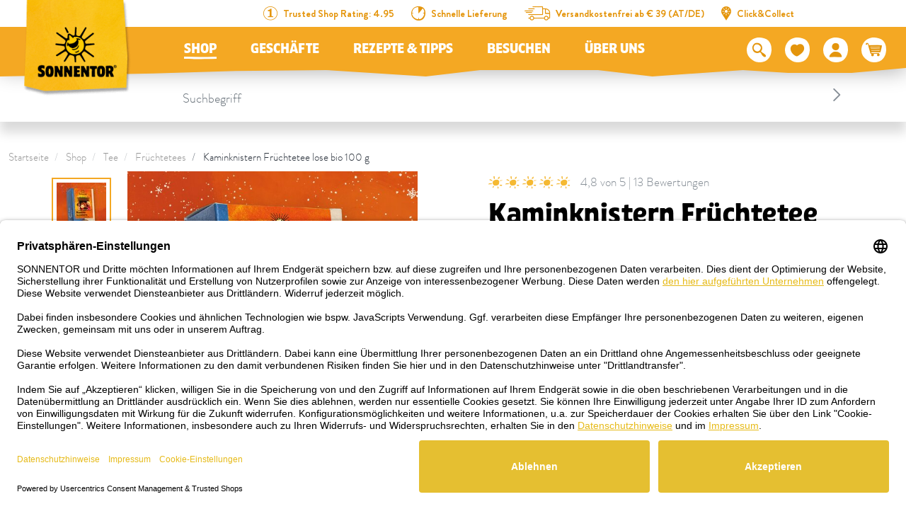

--- FILE ---
content_type: text/html; charset=UTF-8
request_url: https://www.sonnentor.com/de-at/onlineshop/tee/fruechtetees/kaminknistern-fruechtetee-lose-bio2
body_size: 40937
content:
<!doctype html>
<html lang="de">
<head>
            <meta charset="UTF-8">
                

    
        
    
        
        
                

                

                

            

    <script>
        _config = {};
        window.dataLayer = window.dataLayer || [];
    </script>

    <link rel="preconnect" href="//privacy-proxy.usercentrics.eu">
    <link rel="preload" href="//privacyproxy.usercentrics.eu/latest/uc-block.bundle.js" as="script">
    <script id="usercentrics-cmp" data-settings-id="XP0YwQoN8" data-language="de"
            src="https://app.usercentrics.eu/browser-ui/latest/loader.js" async> </script>
    <script src="https://privacy-proxy.usercentrics.eu/latest/ucblock.bundle.js" async></script>

    
        
    
    
    
                <!-- Robots included -->
        <title>Kaminknistern Früchtetee lose - bestellen</title>
        <meta name="description" content="Was gibt es schöneres als an kalten Tagen mit einer Tasse Tee beim Kamin zu sitzen? Jetzt den Kaminknistern Früchtetee bestellen und genießen." />

        <link rel="canonical" href="https://www.sonnentor.com/de-at/onlineshop/tee/fruechtetees/kaminknistern-fruechtetee-lose-bio2">
        

<!-- OPEN GRAPH -->
<meta property="og:site_name" content="https://www.sonnentor.com" />
<meta property="og:title" content="Kaminknistern Früchtetee lose - bestellen" />
<meta property="og:description" content="Was gibt es schöneres als an kalten Tagen mit einer Tasse Tee beim Kamin zu sitzen? Jetzt den Kaminknistern Früchtetee bestellen und genießen." />
<meta property="og:image" content="https://www.sonnentor.com/at/product-images/01201/117616/image-thumb__117616__thumb-slider/01201_Kaminknistern%20lose_K1.97ae118e.jpg" />
<meta property="og:image:secure" content="https://www.sonnentor.com/at/product-images/01201/117616/image-thumb__117616__thumb-slider/01201_Kaminknistern%20lose_K1.97ae118e.jpg" />
<meta property="og:secure" content="https://www.sonnentor.com/at/product-images/01201/117616/image-thumb__117616__thumb-slider/01201_Kaminknistern%20lose_K1.97ae118e.jpg" />
<meta property="og:url" content="https://www.sonnentor.com/de-at/onlineshop/tee/fruechtetees/kaminknistern-fruechtetee-lose-bio2" />
<meta property="og:type" content="website" />
<!-- /OPEN GRAPH -->


        
                        <link rel="alternate" hreflang="x-default" href="https://www.sonnentor.com/de-at/onlineshop/tee/fruechtetees/kaminknistern-fruechtetee-lose-bio2" />
<link rel="alternate" hreflang="de-AT" href="https://www.sonnentor.com/de-at/onlineshop/tee/fruechtetees/kaminknistern-fruechtetee-lose-bio2" />
<link rel="alternate" hreflang="en-GB" href="https://www.sonnentor.com/en-gb/onlineshop/tea/fruit-tea/fireplace-fruit-tea-loose-org" />
<link rel="alternate" hreflang="cs-CZ" href="https://www.sonnentor.com/cs-cz/eshop/caje/ovocne-caje/kouzlo-krbu-sypane-bio-baleni" />

                

    <meta name="format-detection" content="telephone=no"/>
    <link rel="apple-touch-icon" sizes="57x57" href="/apple-icon-57x57.png">
    <link rel="apple-touch-icon" sizes="60x60" href="/apple-icon-60x60.png">
    <link rel="apple-touch-icon" sizes="72x72" href="/apple-icon-72x72.png">
    <link rel="apple-touch-icon" sizes="76x76" href="/apple-icon-76x76.png">
    <link rel="apple-touch-icon" sizes="114x114" href="/apple-icon-114x114.png">
    <link rel="apple-touch-icon" sizes="120x120" href="/apple-icon-120x120.png">
    <link rel="apple-touch-icon" sizes="144x144" href="/apple-icon-144x144.png">
    <link rel="apple-touch-icon" sizes="152x152" href="/apple-icon-152x152.png">
    <link rel="apple-touch-icon" sizes="180x180" href="/apple-icon-180x180.png">
    <link rel="icon" type="image/png" sizes="192x192"  href="/android-icon-192x192.png">
    <link rel="icon" type="image/png" sizes="32x32" href="/favicon-32x32.png">
    <link rel="icon" type="image/png" sizes="96x96" href="/favicon-96x96.png">
    <link rel="icon" type="image/png" sizes="16x16" href="/favicon-16x16.png">
    <link rel="manifest" href="/manifest.json">
    <meta name="msapplication-TileColor" content="#ffffff">
    <meta name="msapplication-TileImage" content="/ms-icon-144x144.png">
    <meta name="theme-color" content="#ffffff">
    

            <meta name="viewport" content="width=device-width, user-scalable=yes, initial-scale=1.0">
    
    <style>/*!
 * Bootstrap v4.6.2 (https://getbootstrap.com/)
 * Copyright 2011-2018 The Bootstrap Authors
 * Copyright 2011-2018 Twitter, Inc.
 * Licensed under MIT (https://github.com/twbs/bootstrap/blob/master/LICENSE)
 */*,:after,:before{box-sizing:border-box}html{font-family:sans-serif;line-height:1.15;-webkit-text-size-adjust:100%;-ms-text-size-adjust:100%;-webkit-tap-highlight-color:rgba(0,0,0,0)}@-ms-viewport{width:device-width}article,aside,figcaption,figure,footer,header,hgroup,main,nav,section{display:block}body{margin:0;font-family:var(--font-default-medium);font-size:1rem;font-weight:400;line-height:1.5;color:#212529;text-align:left;background-color:#fff}[tabindex="-1"]:focus{outline:0!important}hr{box-sizing:content-box;height:0;overflow:visible}h1,h2,h3,h4,h5,h6{margin-top:0;margin-bottom:.5rem}p{margin-top:0;margin-bottom:1rem}abbr[data-original-title],abbr[title]{text-decoration:underline;-webkit-text-decoration:underline dotted;text-decoration:underline dotted;cursor:help;border-bottom:0}address{font-style:normal;line-height:inherit}address,dl,ol,ul{margin-bottom:1rem}dl,ol,ul{margin-top:0}ol ol,ol ul,ul ol,ul ul{margin-bottom:0}dt{font-weight:700}dd{margin-bottom:.5rem;margin-left:0}blockquote{margin:0 0 1rem}dfn{font-style:italic}b,strong{font-weight:bolder}small{font-size:80%}sub,sup{position:relative;font-size:75%;line-height:0;vertical-align:baseline}sub{bottom:-.25em}sup{top:-.5em}a{text-decoration:none;background-color:transparent;-webkit-text-decoration-skip:objects}a,a:hover{color:#e5bf31}a:hover{text-decoration:underline}a:not([href]):not([tabindex]),a:not([href]):not([tabindex]):focus,a:not([href]):not([tabindex]):hover{color:inherit;text-decoration:none}a:not([href]):not([tabindex]):focus{outline:0}code,kbd,pre,samp{font-family:BrandonGrotesque-Bold,sans-serif;font-size:1em}pre{margin-top:0;margin-bottom:1rem;overflow:auto;-ms-overflow-style:scrollbar}figure{margin:0 0 1rem}img{border-style:none}img,svg{vertical-align:middle}svg{overflow:hidden}table{border-collapse:collapse}caption{padding-top:.75rem;padding-bottom:.75rem;color:#868e96;text-align:left;caption-side:bottom}th{text-align:inherit}label{display:inline-block;margin-bottom:.5rem}button{border-radius:0}button:focus{outline:1px dotted;outline:5px auto -webkit-focus-ring-color}button,input,optgroup,select,textarea{margin:0;font-family:inherit;font-size:inherit;line-height:inherit}button,input{overflow:visible}button,select{text-transform:none}[type=reset],[type=submit],button,html [type=button]{-webkit-appearance:button}[type=button]::-moz-focus-inner,[type=reset]::-moz-focus-inner,[type=submit]::-moz-focus-inner,button::-moz-focus-inner{padding:0;border-style:none}input[type=checkbox],input[type=radio]{box-sizing:border-box;padding:0}input[type=date],input[type=datetime-local],input[type=month],input[type=time]{-webkit-appearance:listbox}textarea{overflow:auto}fieldset{min-width:0;padding:0;margin:0;border:0}legend{display:block;width:100%;max-width:100%;padding:0;margin-bottom:.5rem;font-size:1.5rem;line-height:inherit;color:inherit;white-space:normal}progress{vertical-align:baseline}[type=number]::-webkit-inner-spin-button,[type=number]::-webkit-outer-spin-button{height:auto}[type=search]{outline-offset:-2px;-webkit-appearance:none}[type=search]::-webkit-search-cancel-button,[type=search]::-webkit-search-decoration{-webkit-appearance:none}::-webkit-file-upload-button{font:inherit;-webkit-appearance:button}output{display:inline-block}summary{display:list-item;cursor:pointer}template{display:none}[hidden]{display:none!important}.h1,.h2,.h3,.h4,.h5,.h6,h1,h2,h3,h4,h5,h6{margin-bottom:.5rem;font-family:inherit;font-weight:500;line-height:1.2;color:inherit}.h1,h1{font-size:2.5rem}.h2,h2{font-size:2rem}.h3,h3{font-size:1.75rem}.h4,h4{font-size:1.5rem}.h5,h5{font-size:1.25rem}.h6,h6{font-size:1rem}.lead{font-size:1.25rem;font-weight:300}.display-1{font-size:6rem}.display-1,.display-2{font-weight:300;line-height:1.2}.display-2{font-size:5.5rem}.display-3{font-size:4.5rem}.display-3,.display-4{font-weight:300;line-height:1.2}.display-4{font-size:3.5rem}hr{margin-top:1rem;margin-bottom:1rem;border:0;border-top:1px solid rgba(0,0,0,.1)}.small,small{font-size:80%;font-weight:400}.mark,mark{padding:.2em;background-color:#fcf8e3}.list-inline,.list-unstyled{padding-left:0;list-style:none}.list-inline-item{display:inline-block}.list-inline-item:not(:last-child){margin-right:.5rem}.initialism{font-size:90%;text-transform:uppercase}.blockquote{margin-bottom:1rem;font-size:1.25rem}.blockquote-footer{display:block;font-size:80%;color:#6c757d}.blockquote-footer:before{content:"\2014 \00A0"}.container{max-width:540px;max-width:960px}.container,.container-fluid{width:100%;padding-right:12px;padding-left:12px;margin-right:auto;margin-left:auto}.row{display:-ms-flexbox;display:flex;-ms-flex-wrap:wrap;flex-wrap:wrap;margin-right:-12px;margin-left:-12px}.no-gutters{margin-right:0;margin-left:0}.no-gutters>.col,.no-gutters>[class*=col-]{padding-right:0;padding-left:0}.col,.col-1,.col-2,.col-3,.col-4,.col-5,.col-6,.col-7,.col-8,.col-9,.col-10,.col-11,.col-12,.col-auto,.col-md,.col-md-1,.col-md-2,.col-md-3,.col-md-4,.col-md-5,.col-md-6,.col-md-7,.col-md-8,.col-md-9,.col-md-10,.col-md-11,.col-md-12,.col-md-auto,.col-xl,.col-xl-1,.col-xl-2,.col-xl-3,.col-xl-4,.col-xl-5,.col-xl-6,.col-xl-7,.col-xl-8,.col-xl-9,.col-xl-10,.col-xl-11,.col-xl-12,.col-xl-auto{position:relative;width:100%;min-height:1px;padding-right:12px;padding-left:12px}.col{-ms-flex-preferred-size:0;flex-basis:0;-ms-flex-positive:1;flex-grow:1;max-width:100%}.col-auto{-ms-flex:0 0 auto;flex:0 0 auto;width:auto;max-width:none}.col-1{-ms-flex:0 0 8.33333%;flex:0 0 8.33333%;max-width:8.33333%}.col-2{-ms-flex:0 0 16.66667%;flex:0 0 16.66667%;max-width:16.66667%}.col-3{-ms-flex:0 0 25%;flex:0 0 25%;max-width:25%}.col-4{-ms-flex:0 0 33.33333%;flex:0 0 33.33333%;max-width:33.33333%}.col-5{-ms-flex:0 0 41.66667%;flex:0 0 41.66667%;max-width:41.66667%}.col-6{-ms-flex:0 0 50%;flex:0 0 50%;max-width:50%}.col-7{-ms-flex:0 0 58.33333%;flex:0 0 58.33333%;max-width:58.33333%}.col-8{-ms-flex:0 0 66.66667%;flex:0 0 66.66667%;max-width:66.66667%}.col-9{-ms-flex:0 0 75%;flex:0 0 75%;max-width:75%}.col-10{-ms-flex:0 0 83.33333%;flex:0 0 83.33333%;max-width:83.33333%}.col-11{-ms-flex:0 0 91.66667%;flex:0 0 91.66667%;max-width:91.66667%}.col-12{-ms-flex:0 0 100%;flex:0 0 100%;max-width:100%}.order-first{-ms-flex-order:-1;order:-1}.order-last{-ms-flex-order:13;order:13}.offset-1{margin-left:8.33333%}.offset-2{margin-left:16.66667%}.offset-3{margin-left:25%}.offset-4{margin-left:33.33333%}.offset-5{margin-left:41.66667%}.offset-6{margin-left:50%}.offset-7{margin-left:58.33333%}.offset-8{margin-left:66.66667%}.offset-9{margin-left:75%}.offset-10{margin-left:83.33333%}.offset-11{margin-left:91.66667%}.btn{display:inline-block;font-weight:400;text-align:center;white-space:nowrap;vertical-align:middle;-webkit-user-select:none;-ms-user-select:none;user-select:none;border:1px solid transparent;padding:2px 5px;font-size:1rem;line-height:1.5;border-radius:.25rem;transition:color .15s ease-in-out,background-color .15s ease-in-out,border-color .15s ease-in-out,box-shadow .15s ease-in-out}.btn:focus,.btn:hover{text-decoration:none}.btn.focus,.btn:focus{outline:0;box-shadow:0 0 0 .2rem rgba(#e5bf31,.25)}.btn.disabled,.btn:disabled{opacity:.5}.btn:not(:disabled):not(.disabled){cursor:pointer}a.btn.disabled,fieldset:disabled a.btn{pointer-events:none}.btn-primary{color:#fff;background-color:#e5bf31;border-color:#e5bf31}.btn-primary:hover{color:#fff;background-color:#c1a129;border-color:#c1a129}.btn-primary.focus,.btn-primary:focus{color:#fff;box-shadow:0 0 0 .2rem rgba(#e5bf31,.5)}.btn-primary.disabled,.btn-primary:disabled{color:#fff;background-color:#e5bf31;border-color:#e5bf31}.btn-primary:not(:disabled):not(.disabled).active,.btn-primary:not(:disabled):not(.disabled):active,.show>.btn-primary.dropdown-toggle{color:#fff;background-color:#c1a129;border-color:#e5bf31}.btn-primary:not(:disabled):not(.disabled).active:focus,.btn-primary:not(:disabled):not(.disabled):active:focus,.show>.btn-primary.dropdown-toggle:focus{box-shadow:0 0 0 .2rem rgba(#e5bf31,.5)}.btn-outline-primary{color:#e5bf31;background-color:transparent;background-image:none;border-color:#e5bf31}.btn-outline-primary:hover{color:#e5bf31;background-color:#c1a129;border-color:#c1a129}.btn-outline-primary.disabled,.btn-outline-primary:disabled{color:#e5bf31;background-color:transparent}.btn-outline-primary:not(:disabled):not(.disabled).active,.btn-outline-primary:not(:disabled):not(.disabled):active,.show>.btn-outline-primary.dropdown-toggle{color:#e5bf31;background-color:#c1a129;border-color:#c1a129}.btn-outline-primary:not(:disabled):not(.disabled).active:focus,.btn-outline-primary:not(:disabled):not(.disabled):active:focus,.show>.btn-outline-primary.dropdown-toggle:focus{box-shadow:0 0 0 .2rem rgba(#e5bf31,.5)}.btn-link{font-weight:400}.btn-link,.btn-link:hover{color:#e5bf31;background-color:transparent}.btn-link.focus,.btn-link:focus,.btn-link:hover{text-decoration:underline;border-color:transparent}.btn-link.focus,.btn-link:focus{box-shadow:none}.btn-link.disabled,.btn-link:disabled{color:#6c757d;pointer-events:none}.btn-lg{padding:.5rem 1rem;font-size:1.25rem;line-height:1.5;border-radius:.3rem}.btn-sm{padding:.25rem .5rem;font-size:.875rem;line-height:1.5;border-radius:.2rem}.btn-block{display:block;width:100%}.btn-block+.btn-block{margin-top:.5rem}input[type=button].btn-block,input[type=reset].btn-block,input[type=submit].btn-block{width:100%}.dropdown,.dropleft,.dropright,.dropup{position:relative}.dropdown-toggle:after{display:inline-block;width:0;height:0;margin-left:.255em;vertical-align:.255em;content:"";border-top:.3em solid;border-right:.3em solid transparent;border-bottom:0;border-left:.3em solid transparent}.dropdown-toggle:empty:after{margin-left:0}.dropdown-menu{position:absolute;top:100%;left:0;z-index:1000;display:none;float:left;min-width:10rem;padding:.5rem 0;margin:.125rem 0 0;font-size:1rem;color:#212529;text-align:left;list-style:none;background-color:#fff;background-clip:padding-box;border:1px solid rgba(0,0,0,.15);border-radius:.25rem}.dropdown-menu-right{right:0;left:auto}.dropdown-menu[x-placement^=bottom],.dropdown-menu[x-placement^=left],.dropdown-menu[x-placement^=right],.dropdown-menu[x-placement^=top]{right:auto;bottom:auto}.dropdown-divider{height:0;margin:.5rem 0;overflow:hidden;border-top:1px solid #e9ecef}.dropdown-item{display:block;width:100%;padding:.25rem 1.5rem;clear:both;font-weight:400;color:#212529;text-align:inherit;white-space:nowrap;background-color:transparent;border:0}.dropdown-item:focus,.dropdown-item:hover{color:#212529;text-decoration:none;background-color:#f8f9fa}.dropdown-item.active,.dropdown-item:active{color:#fff;text-decoration:none;background-color:#e5bf31}.dropdown-item.disabled,.dropdown-item:disabled{color:#6c757d;background-color:transparent}.dropdown-menu.show{display:block}.dropdown-header{display:block;padding:.5rem 1.5rem;margin-bottom:0;font-size:.875rem;color:#6c757d;white-space:nowrap}.dropdown-item-text{display:block;padding:.25rem 1.5rem;color:#212529}.nav{display:-ms-flexbox;display:flex;-ms-flex-wrap:wrap;flex-wrap:wrap;padding-left:0;margin-bottom:0;list-style:none}.nav-link{display:block;padding:.5rem 1rem}.nav-link:focus,.nav-link:hover{text-decoration:none}.nav-link.disabled{color:#6c757d}.nav-tabs{border-bottom:1px solid #dee2e6}.nav-tabs .nav-item{margin-bottom:-1px}.nav-tabs .nav-link{border:1px solid transparent;border-top-left-radius:.25rem;border-top-right-radius:.25rem}.nav-tabs .nav-link:focus,.nav-tabs .nav-link:hover{border-color:#e9ecef #e9ecef #dee2e6}.nav-tabs .nav-link.disabled{color:#6c757d;background-color:transparent;border-color:transparent}.nav-tabs .nav-item.show .nav-link,.nav-tabs .nav-link.active{color:#495057;background-color:#fff;border-color:#dee2e6 #dee2e6 #fff}.nav-tabs .dropdown-menu{margin-top:-1px;border-top-left-radius:0;border-top-right-radius:0}.nav-pills .nav-link{border-radius:.25rem}.nav-pills .nav-link.active,.nav-pills .show>.nav-link{color:#fff;background-color:#e5bf31}.nav-fill .nav-item{-ms-flex:1 1 auto;flex:1 1 auto;text-align:center}.nav-justified .nav-item{-ms-flex-preferred-size:0;flex-basis:0;-ms-flex-positive:1;flex-grow:1;text-align:center}.tab-content>.tab-pane{display:none}.tab-content>.active{display:block}.navbar{position:relative;padding:.5rem 1rem}.navbar,.navbar>.container,.navbar>.container-fluid{display:-ms-flexbox;display:flex;-ms-flex-wrap:wrap;flex-wrap:wrap;-ms-flex-align:center;align-items:center;-ms-flex-pack:justify;justify-content:space-between}.navbar-brand{display:inline-block;padding-top:.3125rem;padding-bottom:.3125rem;margin-right:1rem;font-size:1.25rem;line-height:inherit;white-space:nowrap}.navbar-brand:focus,.navbar-brand:hover{text-decoration:none}.navbar-nav{display:-ms-flexbox;display:flex;-ms-flex-direction:column;flex-direction:column;padding-left:0;margin-bottom:0;list-style:none}.navbar-nav .nav-link{padding-right:0;padding-left:0}.navbar-nav .dropdown-menu{position:static;float:none}.navbar-text{display:inline-block;padding-top:.5rem;padding-bottom:.5rem}.navbar-collapse{-ms-flex-preferred-size:100%;flex-basis:100%;-ms-flex-positive:1;flex-grow:1;-ms-flex-align:center;align-items:center}.navbar-toggler{padding:.25rem .75rem;font-size:1.25rem;line-height:1;background-color:transparent;border:1px solid transparent;border-radius:.25rem}.navbar-toggler:focus,.navbar-toggler:hover{text-decoration:none}.navbar-toggler:not(:disabled):not(.disabled){cursor:pointer}.navbar-toggler-icon{display:inline-block;width:1.5em;height:1.5em;vertical-align:middle;content:"";background:no-repeat 50%;background-size:100% 100%}.navbar-expand{-ms-flex-flow:row nowrap;flex-flow:row nowrap;-ms-flex-pack:start;justify-content:flex-start}.navbar-expand .navbar-nav{-ms-flex-direction:row;flex-direction:row}.navbar-expand .navbar-nav .dropdown-menu{position:absolute}.navbar-expand>.container,.navbar-expand>.container-fluid{-ms-flex-wrap:nowrap;flex-wrap:nowrap}.navbar-expand .navbar-collapse{display:-ms-flexbox!important;display:flex!important;-ms-flex-preferred-size:auto;flex-basis:auto}.navbar-expand .navbar-toggler{display:none}.breadcrumb{display:-ms-flexbox;display:flex;-ms-flex-wrap:wrap;flex-wrap:wrap;padding:.5rem 1rem;margin-bottom:1rem;list-style:none;background-color:#fff;border-radius:.25rem}.breadcrumb-item+.breadcrumb-item{padding-left:.5rem}.breadcrumb-item+.breadcrumb-item:before{display:inline-block;padding-right:.5rem;color:#6c757d;content:"/"}.breadcrumb-item+.breadcrumb-item:hover:before{text-decoration:underline;text-decoration:none}.breadcrumb-item.active{color:#6c757d}.bg-primary{background-color:#e5bf31!important;color:#fff}a.bg-primary:focus,a.bg-primary:hover,button.bg-primary:focus,button.bg-primary:hover{background-color:#c1a129!important}.bg-white{background-color:#fff!important}.bg-transparent{background-color:transparent!important}.d-none{display:none!important}.d-inline{display:inline!important}.d-inline-block{display:inline-block!important}.d-block{display:block!important}.d-flex{display:-ms-flexbox!important;display:flex!important}.d-inline-flex{display:-ms-inline-flexbox!important;display:inline-flex!important}.embed-responsive{position:relative;display:block;width:100%;padding:0;overflow:hidden}.embed-responsive:before{display:block;content:""}.embed-responsive .embed-responsive-item,.embed-responsive embed,.embed-responsive iframe,.embed-responsive object,.embed-responsive video{position:absolute;top:0;bottom:0;left:0;width:100%;height:100%;border:0}.embed-responsive-21by9:before{padding-top:42.85714%}.embed-responsive-16by9:before{padding-top:56.25%}.embed-responsive-4by3:before{padding-top:75%}.embed-responsive-1by1:before{padding-top:100%}.embed-responsive-header-img-big:before{padding-top:29.16667%}.embed-responsive-header-img-medium:before{padding-top:20.83333%}.embed-responsive-3by2:before{padding-top:66.66667%}.embed-responsive-promotion-teaser:before{padding-top:125%}.embed-responsive-2by1:before,.embed-responsive-teaser-big-half:before{padding-top:50%}.embed-responsive-teaser-big-default:before{padding-top:75%}.embed-responsive-4by5:before{padding-top:125%}.embed-responsive-25by13:before,.embed-responsive-teaser-medium-default:before,.embed-responsive-teaser-medium-half:before{padding-top:52%}.embed-responsive-13by9:before{padding-top:69.23077%}.embed-responsive-26by7:before{padding-top:26.92308%}.embed-responsive-24by20:before{padding-top:83.33333%}.embed-responsive-map:before{padding-top:100%}.embed-responsive-cover{height:100%}.embed-responsive-cover .embed-responsive-item{width:auto;min-height:100%;min-width:100%;left:50%;transform:translateX(-50%)}.embed-responsive-center-img{display:-ms-flexbox;display:flex;-ms-flex-pack:center;justify-content:center;-ms-flex-align:center;align-items:center}.embed-responsive-center-img .embed-responsive-item{position:static}.flex-row{-ms-flex-direction:row!important;flex-direction:row!important}.flex-column{-ms-flex-direction:column!important;flex-direction:column!important}.flex-row-reverse{-ms-flex-direction:row-reverse!important;flex-direction:row-reverse!important}.flex-wrap{-ms-flex-wrap:wrap!important;flex-wrap:wrap!important}.flex-nowrap{-ms-flex-wrap:nowrap!important;flex-wrap:nowrap!important}.justify-content-start{-ms-flex-pack:start!important;justify-content:flex-start!important}.justify-content-end{-ms-flex-pack:end!important;justify-content:flex-end!important}.justify-content-center{-ms-flex-pack:center!important;justify-content:center!important}.justify-content-between{-ms-flex-pack:justify!important;justify-content:space-between!important}.align-items-center{-ms-flex-align:center!important;align-items:center!important}.align-items-baseline{-ms-flex-align:baseline!important;align-items:baseline!important}.align-self-end{-ms-flex-item-align:end!important;align-self:flex-end!important}.align-self-center{-ms-flex-item-align:center!important;align-self:center!important}.sr-only{position:absolute;width:1px;height:1px;padding:0;overflow:hidden;clip:rect(0,0,0,0);white-space:nowrap;border:0}.sr-only-focusable:active,.sr-only-focusable:focus{position:static;width:auto;height:auto;overflow:visible;clip:auto;white-space:normal}.order-1{-ms-flex-order:1;order:1}.order-12{-ms-flex-order:12;order:12}@font-face{font-family:iconfont;src:url(/cache-buster-1765780642548/static/build/icons/font/iconfont.eot?#iefix) format("eot"),url(/cache-buster-1765780642548/static/build/icons/font/iconfont.woff) format("woff"),url(/cache-buster-1765780642548/static/build/icons/font/iconfont.ttf) format("ttf");font-weight:400;font-style:normal}.icon{display:inline-block;font-family:iconfont;speak:none;font-style:normal;font-weight:400;line-height:1;text-rendering:auto;-webkit-font-smoothing:antialiased;-moz-osx-font-smoothing:grayscale;transform:translate(0)}.icon-lg{font-size:1.3333333333333333em;line-height:.75em;vertical-align:-15%}.icon-2x{font-size:2em}.icon-3x{font-size:3em}.icon-4x{font-size:4em}.icon-5x{font-size:5em}.icon-fw{width:1.2857142857142858em;text-align:center}.icon-ul{padding-left:0;margin-left:2.14285714em;list-style-type:none}.icon-ul>li{position:relative}.icon-li{position:absolute;left:-2.14285714em;width:2.14285714em;top:.14285714em;text-align:center}.icon-li.icon-lg{left:-1.85714286em}.icon-rotate-90{transform:rotate(90deg)}.icon-rotate-180{transform:rotate(180deg)}.icon-rotate-270{transform:rotate(270deg)}.icon-flip-horizontal{transform:scaleX(-1)}.icon-flip-vertical{transform:scaleY(-1)}:root .icon-flip-horizontal,:root .icon-flip-vertical,:root .icon-rotate-90,:root .icon-rotate-180,:root .icon-rotate-270{filter:none}.icon-aehre:before{content:"\EA01"}.icon-angebote:before{content:"\EA02"}.icon-arrow-down:before{content:"\EA03"}.icon-arrow-left:before{content:"\EA04"}.icon-arrow-right:before{content:"\EA05"}.icon-arrow-up:before{content:"\EA06"}.icon-badge-circle:before{content:"\EA07"}.icon-bath:before{content:"\EA08"}.icon-bio:before{content:"\EA09"}.icon-calendar:before{content:"\EA0A"}.icon-chili-filled:before{content:"\EA0B"}.icon-chili-kontur:before{content:"\EA0C"}.icon-chili:before{content:"\EA0D"}.icon-circle-filled:before{content:"\EA0E"}.icon-click-collect-pin:before{content:"\EA0F"}.icon-close:before{content:"\EA10"}.icon-co2-neutral:before{content:"\EA11"}.icon-coffee:before{content:"\EA12"}.icon-cross-out:before{content:"\EA13"}.icon-cup:before{content:"\EA14"}.icon-delivery-time:before{content:"\EA15"}.icon-drop:before{content:"\EA16"}.icon-elements:before{content:"\EA17"}.icon-erdhaufen:before{content:"\EA18"}.icon-eye-closed:before{content:"\EA19"}.icon-eye-open:before{content:"\EA1A"}.icon-facebook:before{content:"\EA1B"}.icon-fan:before{content:"\EA1C"}.icon-fill-in:before{content:"\EA1D"}.icon-geschenk:before{content:"\EA1E"}.icon-glutenfrei:before{content:"\EA1F"}.icon-grid-two-col:before{content:"\EA20"}.icon-hand-and-leaves:before{content:"\EA21"}.icon-hand-pick:before{content:"\EA22"}.icon-hand-shows:before{content:"\EA23"}.icon-handshake:before{content:"\EA24"}.icon-heat-2:before{content:"\EA25"}.icon-heat:before{content:"\EA26"}.icon-hildegard:before{content:"\EA27"}.icon-honey:before{content:"\EA28"}.icon-info:before{content:"\EA29"}.icon-instagram:before{content:"\EA2A"}.icon-kinder:before{content:"\EA2B"}.icon-linkedin:before{content:"\EA2C"}.icon-mail:before{content:"\EA2D"}.icon-merkliste-filled:before{content:"\EA2E"}.icon-merkliste:before{content:"\EA2F"}.icon-neuheiten:before{content:"\EA30"}.icon-neuheiten_alt:before{content:"\EA31"}.icon-oeko-packaging-inverted:before{content:"\EA32"}.icon-oeko-packaging:before{content:"\EA33"}.icon-packing-inverted:before{content:"\EA34"}.icon-packing:before{content:"\EA35"}.icon-palm:before{content:"\EA36"}.icon-pfeil-27-short:before{content:"\EA37"}.icon-pfeil-27:before{content:"\EA38"}.icon-pfeile_kreis:before{content:"\EA39"}.icon-pinterest:before{content:"\EA3A"}.icon-plant-1:before{content:"\EA3B"}.icon-plant-2:before{content:"\EA3C"}.icon-plant-3:before{content:"\EA3D"}.icon-play:before{content:"\EA3E"}.icon-pot-fill-in:before{content:"\EA3F"}.icon-pot-full:before{content:"\EA40"}.icon-pot-stir:before{content:"\EA41"}.icon-pot:before{content:"\EA42"}.icon-preparation-time-10min:before{content:"\EA43"}.icon-preparation-time-15min:before{content:"\EA44"}.icon-preparation-time-30min:before{content:"\EA45"}.icon-preparation-time-3min:before{content:"\EA46"}.icon-preparation-time-50min:before{content:"\EA47"}.icon-preparation-time-5min:before{content:"\EA48"}.icon-preparation-time-7min:before{content:"\EA49"}.icon-preparation-time-ohne:before{content:"\EA4A"}.icon-prislusenstvi:before{content:"\EA4B"}.icon-raeuchern:before{content:"\EA4C"}.icon-rechteck-filled:before{content:"\EA4D"}.icon-search:before{content:"\EA4E"}.icon-sensoriktasse:before{content:"\EA4F"}.icon-share:before{content:"\EA50"}.icon-sirup:before{content:"\EA51"}.icon-slider-arrow-left:before{content:"\EA52"}.icon-slider-arrow-right:before{content:"\EA53"}.icon-star-rating:before{content:"\EA54"}.icon-steeping-time-10min:before{content:"\EA55"}.icon-steeping-time-3min:before{content:"\EA56"}.icon-steeping-time-5min:before{content:"\EA57"}.icon-success:before{content:"\EA58"}.icon-sun:before{content:"\EA59"}.icon-tea:before{content:"\EA5A"}.icon-teabag-big:before{content:"\EA5B"}.icon-teabag:before{content:"\EA5C"}.icon-teacup:before{content:"\EA5D"}.icon-teapot-with-bag:before{content:"\EA5E"}.icon-teapot:before{content:"\EA5F"}.icon-twitter:before{content:"\EA60"}.icon-user:before{content:"\EA61"}.icon-usp-NR1:before{content:"\EA62"}.icon-usp-fast-delivery:before{content:"\EA63"}.icon-usp-warenkorb-leer:before{content:"\EA64"}.icon-usp-warenkorb-voll:before{content:"\EA65"}.icon-vegan:before{content:"\EA66"}.icon-verpackung-inverted:before{content:"\EA67"}.icon-verpackung:before{content:"\EA68"}.icon-warenkorb:before{content:"\EA69"}.icon-watertemperature:before{content:"\EA6A"}.icon-whatsapp:before{content:"\EA6B"}.icon-xing:before{content:"\EA6C"}.icon-youtube:before{content:"\EA6D"}a,a:focus,a:hover{color:inherit;text-decoration:none}th{font-family:BrandonGrotesque-Bold,sans-serif;font-weight:400}textarea{resize:vertical}label{font-weight:400}dl,label,ol,ul{margin-bottom:0}dt{font-weight:400}::selection{color:#fff;background-color:#e5bf31}html{-ms-overflow-style:scrollbar}body{position:relative}body.nav-open,body.overlay-open{overflow:hidden}.container.container{max-width:92.4375rem;width:100%;padding-right:.75rem;padding-left:.75rem}.container-narrow{max-width:43.25rem}.container-large,.container-narrow{width:100%;padding-right:.75rem;padding-left:.75rem;margin:0 auto}.container-large{max-width:73.75rem}.container-medium{max-width:53.125rem;padding-right:.75rem;padding-left:.75rem}.container-lg,.container-medium,.container-outer{width:100%;margin:0 auto}.container-outer{max-width:193.75rem}.main-content{padding-top:3.25rem}.anchor-with-offset{display:block;border-top:1px solid transparent;margin-top:-8.125rem;padding-top:8.125rem;pointer-events:none}body{color:#000;font-family:BrandonGrotesque-Light,sans-serif;font-size:1.09375rem;-webkit-font-smoothing:antialiased;-moz-osx-font-smoothing:grayscale;font-feature-settings:"kern" 1,"liga" 1,"calt" 1}.strong,b,strong{font-family:BrandonGrotesque-Bold,sans-serif;font-weight:400}.h1,.h2,.h3,.h4,.h5,.h6,h1,h2,h3,h4,h5,h6{margin-top:0;display:block}.h1,h1{font-size:1.875rem;line-height:1.5}.h1,.h2,h1,h2{font-family:Sonnentor-Headline,sans-serif}.h2,h2{font-size:1.5rem;line-height:1.10714}.h3,h3{font-size:1.1875rem}.h3,.h4,h3,h4{font-family:Sonnentor-Headline,sans-serif}.h4,h4{font-size:1.0625rem}.h5,h5{font-size:1rem;font-family:Sonnentor-Headline,sans-serif}.h6,h6{font-size:1em}.checkout-headline{font-size:.9375rem;text-transform:uppercase;font-family:Sonnentor-Headline,sans-serif}.row.row--gutter-width-0{margin-left:0;margin-right:0}.row--gutter-width-0>.col,.row--gutter-width-0>[class*=" col"],.row--gutter-width-0>[class^=col]{padding-left:0;padding-right:0}.row.row--gutter-width-10{margin-left:-5px;margin-right:-5px}.row--gutter-width-10>.col,.row--gutter-width-10>[class*=" col"],.row--gutter-width-10>[class^=col]{padding-left:5px;padding-right:5px}.row.row--gutter-width-20{margin-left:-10px;margin-right:-10px}.row--gutter-width-20>.col,.row--gutter-width-20>[class*=" col"],.row--gutter-width-20>[class^=col]{padding-left:10px;padding-right:10px}.row--vertical-gutter-30>[class*=" col"],.row--vertical-gutter-30>[class^=col]{margin-top:1.875rem}.row--vertical-gutter-30{margin-top:-1.875rem;clear:both}.row--vertical-gutter-20{margin-top:-1.25rem;clear:both}.row--vertical-gutter-20>[class*=" col"],.row--vertical-gutter-20>[class^=col]{margin-top:1.25rem}.row--vertical-gutter-10{margin-top:-.625rem;clear:both}.row--vertical-gutter-10>[class*=" col"],.row--vertical-gutter-10>[class^=col]{margin-top:.625rem}.navbar-brand{position:absolute;top:0;padding:0;z-index:21;transform:translateY(-38px);transition:transform .3s ease}.navbar-brand img{width:6.25rem}.navbar__shop-link{position:absolute;left:4.375rem;top:0;width:3.75rem}.navbar__shop-link:hover{transform:scale(1.05)}.navbar--main{height:3.75rem;position:absolute;left:0;right:0;z-index:26}.navbar--main:before{width:100%;height:100%;background-color:#e5bf31;z-index:-1;clip-path:polygon(0 100%,17% 94%,26% 89%,36% 87%,47% 100%,53% 87%,66% 87%,72% 100%,82% 87%,87% 93%,94% 93%,100% 83%,100% 0,0 0)}.navbar--main:after,.navbar--main:before{content:"";position:absolute;top:0;left:0}.navbar--main:after{height:2rem;right:0;width:auto;z-index:-2;box-shadow:0 30px 30px 0 rgba(0,0,0,.33)}.navbar--main .navbar-nav .nav-link{padding:1.125rem .9375rem 1.625rem;font-family:Sonnentor-Headline,sans-serif;text-transform:uppercase;position:relative}.navbar-toggler{position:absolute;left:1rem;top:.25rem;padding:5px 0;width:2.8125rem;height:3.125rem;float:right}.navbar-toggler__bar{display:block;width:1.875rem;height:.1875rem;background:#fff;transition:transform .25s ease-in-out,opacity .25s ease-in-out;border-radius:.125rem;margin:0 auto}.navbar-toggler__bar+.navbar-toggler__bar{margin-top:.375rem}.navbar-toggler.is-open .navbar-toggler__bar:first-child{transform:rotate(-45deg) translateX(-6px) translateY(6px);width:1.875rem}.navbar-toggler.is-open .navbar-toggler__bar:nth-child(2){opacity:0}.navbar-toggler.is-open .navbar-toggler__bar:nth-child(3){transform:rotate(45deg) translateX(-6px) translateY(-6px);width:1.875rem}.navbar__subnav{left:0;right:0;top:99%;background-color:#fff;color:#2d343e;z-index:10;padding:0 .9375rem;display:none}.navbar__subnav__hl{font-size:.9375rem;font-family:BrandonGrotesque-Bold,sans-serif;color:#9d9c9c;text-transform:uppercase;margin-bottom:1.25rem;position:relative}.navbar__subnav__hl:hover{color:#2d343e}.navbar__subnav__hl .icon{font-size:1.5rem;vertical-align:-.375rem;margin-right:.1875rem}.navbar__subnav__list{font-size:1rem}.navbar__subnav__list li{margin-bottom:.4375rem}.navbar__subnav__list li.active>a{font-family:BrandonGrotesque-Bold,sans-serif;color:#000}.navbar-right .list-inline-item:not(:last-child){margin-right:.9375rem}.btn.navbar-right__item,.navbar-right__item{background:url(/cache-buster-1765780646028/static/build/img/btn/circle-filled.svg);background-repeat:no-repeat;border:none;width:2.1875rem;height:2.1875rem;display:-ms-flexbox;display:flex;-ms-flex-align:center;align-items:center;-ms-flex-pack:center;justify-content:center;color:#e5bf31;font-size:1.4375rem;transition:transform .15s ease;transform:translateY(0);cursor:pointer}.navbar-right__item:hover{color:#e5bf31;transform:translateY(-2px)}.navbar-right__item__hint{background:url(/cache-buster-1554469915939/static/build/img/btn/circle-filled.svg);font-size:11px;position:absolute;right:-5px;top:-5px;width:20px;height:20px}.navbar__search-btn.navbar__search-btn{position:relative;height:46px;width:46px;font-size:20px;-ms-flex-pack:center;justify-content:center}.navbar__search-btn.navbar__search-btn,.top-navbar{display:-ms-flexbox;display:flex;-ms-flex-align:center;align-items:center}.top-navbar{color:#e5bf31;font-family:BrandonGrotesque-Bold,sans-serif;font-size:.75rem;height:2.375rem}.top-navbar ul{-ms-flex-pack:center;justify-content:center}.top-navbar__item,.top-navbar ul{display:-ms-flexbox;display:flex;-ms-flex-align:center;align-items:center}.top-navbar__item{padding:.4375rem .5rem;line-height:1.2}.top-navbar__item .icon{font-size:1rem;margin-right:.5rem}.top-navbar__item .icon.icon-cross-out{font-size:15px}.top-navbar__item .icon.icon-plant-2{font-size:24px}.breadcrumb{padding-left:0;padding-right:0;font-size:.9375rem;margin-bottom:0}.img-text-teaser+.breadcrumb-top-space{margin-top:0}.breadcrumb-item{opacity:.4}.breadcrumb-item.active{color:#2d343e;opacity:1}.select{position:relative}.form-inline .form-group.select{-ms-flex-direction:column;flex-direction:column;-ms-flex-align:start;align-items:flex-start}.select>select{appearance:none;padding-right:2.5rem;cursor:pointer;background:transparent}.select select::-ms-expand{display:none}.select:before{font-family:iconfont;content:"\EA03";speak:none;position:absolute;bottom:0;top:50%;transform:translateY(-50%);right:.9375rem;font-size:.5rem;pointer-events:none;display:-ms-flexbox;display:flex;-ms-flex-align:center;align-items:center;color:#9d9c9c}.select.form-group--standard:before{top:17px;bottom:auto;transform:none}.select.select--as-link select{color:#e5bf31;border:none;padding-right:1.25rem}.select.select--as-link option{color:#2d343e}.select.select--as-link:before{right:.1875rem}.form-group--standard select:disabled{background-color:#fff;appearance:none}.has-mainstore .floating-label{display:none}.custom-radio:after,.custom-radio:before{content:" ";display:table}.custom-radio:after{clear:both}.custom-radio label{cursor:pointer}.custom-radio__input{position:absolute;width:.0625rem;height:.0625rem;margin:-.0625rem;padding:0;overflow:hidden;clip:rect(0,0,0,0);border:0}.custom-radio__box{position:relative;float:left;margin-right:.4375rem;overflow:hidden;border:.0625rem solid #e5bf31;background:#fff;width:1rem;height:1rem;margin-top:.2em;border-radius:50%}.custom-radio__input:checked~.custom-radio__box{background:#e5bf31}.custom-radio__input:focus~.custom-radio__box{box-shadow:0 0 3px 0 #e5bf31}.has-error.has-error .custom-radio__box{border-color:#b43c3c}.custom-radio__text{display:block;overflow:hidden}.custom-radio--big .custom-radio__box{height:25px;width:25px}.custom-radio--big .custom-radio__text{font-size:1.625rem;line-height:1.10714}.custom-radio-additional-text{margin-left:1.4375rem}.custom-radio--box .custom-radio__label{width:100%}.custom-radio--box+.custom-radio--box{margin-top:-2px}.custom-radio.disabled .custom-radio__box{border-color:#6b6c6d!important}.custom-radio.disabled .custom-radio__text{color:#6b6c6d!important}.custom-radio.disabled .custom-radio__box:hover,.custom-radio.disabled .custom-radio__text:hover{cursor:not-allowed!important}.custom-radio.disabled label{cursor:default}.custom-radio--icon .custom-radio__icon{color:#e5bf31;opacity:.5}.custom-radio--icon .custom-radio__input:checked~.custom-radio__icon{opacity:1}.custom-radio--filter-box{overflow:hidden}.custom-radio--filter-box .custom-radio__content{display:-ms-flexbox;display:flex;-ms-flex-align:center;align-items:center;padding:.5rem 1rem;min-height:2.8125rem;border:1px solid #9d9c9c;font-family:BrandonGrotesque-Bold,sans-serif;color:#9d9c9c;text-transform:uppercase;font-size:.875rem}.custom-radio--filter-box .custom-radio__input:checked~.custom-radio__content{color:#000}.custom-radio--filter-box .custom-radio__icon{font-size:1.5rem;margin-right:.5rem}.custom-radio--filter-box:hover .custom-radio__content{background:#f8f9fa}.content-block+.content-block,.content-block-big+.content-block,.content-block-small+.content-block,.pimcore_area_content+.pimcore_area_content>.content-block{margin-top:1.875rem}.content-block+.content-block-small,.content-block-big+.content-block-small,.content-block-small+.content-block-small,.pimcore_area_content+.pimcore_area_content>.content-block-small{margin-top:.9375rem}.pimcore_area_hero-teaser+.pimcore_area_hero-teaser>.content-block.content-block,.pimcore_area_hero-teaser+.pimcore_area_snippet>.content-block.content-block,.pimcore_area_snippet+.pimcore_area_hero-teaser>.content-block.content-block{margin-top:-1rem}.slide{padding-top:1.875rem;padding-bottom:1.875rem}.wysiwyg>.table-responsive,.wysiwyg>ol,.wysiwyg>table,.wysiwyg>ul{margin-bottom:2em}.wysiwyg>.table-responsive,.wysiwyg>table{margin-top:1rem}.wysiwyg>p{margin:.875rem 0}.wysiwyg h1,.wysiwyg h2,.wysiwyg h3,.wysiwyg h4,.wysiwyg h5,.wysiwyg h6{margin-top:1.125rem;margin-bottom:0}.wysiwyg>ol:last-child,.wysiwyg>p:last-child,.wysiwyg>table:last-child,.wysiwyg>ul:last-child{margin-bottom:0}.wysiwyg a{color:#d4aa11}.wysiwyg a:active,.wysiwyg a:focus,.wysiwyg a:hover{color:#d4aa11;text-decoration:underline}.wysiwyg h1,.wysiwyg h2,.wysiwyg h3,.wysiwyg h4,.wysiwyg h5{color:#d4aa11}.wysiwyg h4,.wysiwyg h5{font-family:BrandonGrotesque-Bold,sans-serif;text-transform:uppercase}.wysiwyg h5{font-size:1rem}.wysiwyg img{max-width:100%;height:auto!important}.btn{font-size:.8125rem;line-height:1.76923;text-transform:uppercase;font-family:BrandonGrotesque-Bold,sans-serif;position:relative;border-radius:0;cursor:pointer}.btn.btn-default{background-color:transparent;color:#000;font-size:1rem;font-family:Sonnentor-Scribble,sans-serif;border:none}.btn.btn-default:after,.btn.btn-default:before{content:"";position:absolute;left:0;right:0;height:.25rem}.btn.btn-default:before{top:0;background-image:url(/cache-buster-1765780646028/static/build/img/btn/linie-oben.svg)}.btn.btn-default:after,.btn.btn-default:before{background-repeat:repeat-x;transition:transform .7s}.btn.btn-default:after{bottom:0;background-image:url(/cache-buster-1765780646028/static/build/img/btn/linie-unten.svg);transition-delay:.1s}.btn.btn-default:not(.disabled):hover:after,.btn.btn-default:not(.disabled):hover:before{transform:rotateY(180deg)}.btn.btn-default--large{font-family:Sonnentor-Scribble,sans-serif;font-size:1.5rem;padding-left:.5rem;padding-right:.5rem;line-height:1.2;text-transform:uppercase}.btn.btn-default--large:before{display:none}.btn.btn-default--large:after{bottom:-.25rem;background-image:url(/cache-buster-1765780646028/static/build/img/nav-linie.svg);height:.375rem;background-size:cover}.btn.btn-dark{background-color:#333;background-image:url(/cache-buster-1765780646029/static/build/img/bg/kreidetafel.jpg);color:#fff;padding:.125rem .625rem}.btn.btn-collapse{color:inherit;font-size:.8125rem;background-color:transparent;padding:.3125rem}.btn.btn-collapse:after,.btn.btn-collapse:before{content:"";position:absolute;left:0;right:0;height:.5rem;background-repeat:no-repeat;margin:0 auto}.btn.btn-collapse:before{top:-3px;background-image:url(/cache-buster-1765780646029/static/build/img/btn/pfeil-oben.svg);background-position:center 0}.btn.btn-collapse.collapsed:before{top:0;background-image:url(/cache-buster-1765780646029/static/build/img/btn/linie-oben.svg);background-position:center 0}.btn.btn-collapse:after{bottom:-.1875rem;background-image:url(/cache-buster-1765780646029/static/build/img/btn/linie-unten.svg);height:.5rem}.btn.btn-collapse.collapsed:after{background-image:url(/cache-buster-1765780646029/static/build/img/btn/pfeil-unten.svg);background-position:bottom}.btn-no-styling{border:none;background:none;padding:0;color:inherit;font-family:inherit;font-weight:inherit;cursor:pointer}.btn-cart{background-image:url(/cache-buster-1765780646029/static/build/img/bg/bg-cart-btn.svg);background-color:transparent;background-repeat:no-repeat;color:#fff;padding:.125rem 1.25rem;border:none;background-size:100% 100%;box-shadow:none;max-width:100%;min-height:2.5rem;font-size:1.25rem}.btn-cart>.icon{font-size:1.4375rem;vertical-align:-.25rem;margin-right:10px}.btn.btn-lg{font-size:1.125rem;line-height:1.125;padding:.5rem 1.875rem;border-radius:0}.btn-wishlist--bordered{color:#000;background-image:url(/cache-buster-1765780646029/static/build/img/product-detail/box-save.svg);background-color:transparent;background-repeat:no-repeat;background-size:contain;padding:.9375rem;border:none;box-shadow:none;width:3.625rem;height:3.25rem;font-size:1.125rem}.btn-mail{padding:.8125rem .9375rem .9375rem;background:#e5bf31;color:#fff;width:3.125rem;height:3.125rem}.btn-mail,.date-input__btn{font-size:1rem}.btn-underline{font-family:BrandonGrotesque-Light,sans-serif;background:none;border:none;font-size:1.09375rem;cursor:pointer;padding:0!important;line-height:1;text-decoration:underline;display:inline-block;transition:color .3s;text-transform:none}.headline{position:relative;margin-bottom:1rem;margin-top:2.1875rem}.page-heading.headline{margin-top:0}.headline__title:after{content:"";display:block;margin:0 auto;width:40%;height:.1875rem;background-color:#d4aa11;margin-top:.75rem}.headline__title--bw:after{background-color:#fff}.js-animate-into-viewport.headline__title:after{transform:scaleX(0)}.animate-into-viewport--animate.headline__title:after{transform:scaleX(1);transition:1.2s}.content-heading-small__title{border-bottom:3px solid #2d343e;padding-bottom:.1875rem;display:inline-block;font-family:BrandonGrotesque-Light,sans-serif;font-size:1.5rem}.headline--number .headline__title{font-size:4.5rem;line-height:.7}.headline--number .headline__title:after{width:1em}.headline--number+.headline{margin-top:1rem}.img-text-teaser--papercut-bottom,.img-text-teaser--papercut-top{position:relative}.img-text-teaser--papercut-bottom:after,.img-text-teaser--papercut-top:before{content:"";position:absolute;bottom:2rem;height:2rem;right:0;left:0;width:auto;z-index:-2;box-shadow:0 30px 30px 0 rgba(0,0,0,.33)}.img-text-teaser--papercut-top:before{bottom:auto;top:2rem;transform:rotate(180deg)}.img-text-teaser__papercut{padding:2rem 0;background:url(/cache-buster-1765780646029/static/build/img/bg/pattern-karton.jpg) 0 0 repeat}.img-text-teaser__papercut--bottom{clip-path:polygon(0 98%,13% 100%,46% 99%,64% 100%,90% 99%,100% 100%,100% 0,0 0)}.img-text-teaser__papercut--top{clip-path:polygon(0 2%,6% 0,33% 2%,47% 1%,72% 1%,87% 2%,100% 0,100% 100%,0 100%)}.img-text-teaser__papercut--top.img-text-teaser__papercut--bottom{clip-path:polygon(0 2%,6% 0,43% 1%,70% 2%,94% 1%,100% 0,100% 29%,100% 100%,92% 99%,79% 98%,61% 99%,41% 98%,8% 100%,0 98%)}.img-text-teaser__img-papercut{display:block;position:relative;padding:.5rem;background:#fff;transform:rotate(2deg);box-shadow:0 6px 12px 0 rgba(0,0,0,.25)}.img-text-teaser__img--papercut-left{transform:rotate(-2deg)}.wash-bg-svg{display:block;position:absolute;top:0;left:auto;right:-9%;z-index:1;width:109%;height:100%}.is-right .wash-bg-svg{transform:scaleX(-1);right:auto;left:-9%}.wash-bg-svg--small{right:-2.1875rem;width:calc(100% + 23px)}.bg-orange-pastel{background:#fbe0aa}.bg-wood{background-image:url(/cache-buster-1765780646029/static/build/img/bg/light-wood.jpg);background-color:transparent;background-repeat:repeat;background-size:100%}.bg-gray{background:#f8f9fa}.default-heading{position:relative;text-align:center}.default-heading--first{margin-top:3rem}.default-heading__top{position:relative}.default-heading__text{position:relative;padding:0 1.25rem;background-color:#fff;display:inline-block}.container-narrow .default-heading__text{display:block;word-wrap:break-word}.default-heading__sub-text{font-size:1.125rem}.filter-bar{background-color:#fff;position:relative}.filter-bar.is-affix{padding:1.5625rem .5rem .5rem}.filter-bar__col,.filter-bar__col .dropdown{position:static}.filter-bar__col .dropdown-menu{width:calc(100% - 10px);margin:0 5px}.filter-bar__list>li{margin-bottom:.5rem}.filter-bar .custom-checkbox label:hover{color:#e5bf31}.filter-bar legend{font-size:1rem;text-transform:uppercase;font-family:BrandonGrotesque-Bold,sans-serif;margin-bottom:1.25rem}.btn.btn-filter-bar{border:1px solid #eceaea;font-family:BrandonGrotesque-Light,sans-serif;font-size:1.0625rem;padding:.625rem .9375rem;text-transform:none}.horizontal-scroll-container,.product-grid{position:relative}.horizontal-scroll-container:after{pointer-events:none;content:"";position:absolute;right:-.0625rem;top:0;bottom:0;width:1.5625rem;z-index:1;background:hsla(0,0%,100%,.5);background:linear-gradient(90deg,hsla(0,0%,100%,0),hsla(0,0%,100%,.85));filter:progid:DXImageTransform.Microsoft.gradient(startColorstr="#00fafafa",endColorstr="#fafafa",GradientType=1)}.product-grid-quick-filter__item{background-color:#fff;color:#e5bf31;border:.125rem solid #e5bf31;border-radius:.5625rem;cursor:pointer;font-family:Sonnentor-Scribble,sans-serif;text-transform:uppercase;padding:0 .625rem;font-size:1.125rem}.product-grid-quick-filter__item .icon{color:#9d9c9c;font-size:.6875rem;margin-left:5px}.product-grid-quick-filter li{margin-bottom:.5rem}.product-grid__content{margin-top:1.25rem}.product-grid__row+.product-grid__row{margin-top:1.875rem}.product-grid__content--two-col .product-teaser .btn-cart{width:10rem;min-height:auto;font-size:.6875rem;padding:.25rem 0}.product-grid__content--two-col .product-teaser .btn-cart>.icon{font-size:.75rem;vertical-align:-.125rem;margin-right:.3125rem}.product-grid__view{line-height:1}.product-grid__view__item{font-size:1.75rem;line-height:1;display:inline-block;position:relative}.product-grid__view__item .custom-radio__input:checked~.custom-radio__icon:after{content:"";position:absolute;top:-.1875rem;bottom:-.1875rem;left:-.1875rem;right:-.1875rem;border:1px solid #e5bf31}.product-grid__view__item:not(:last-child){margin-right:.1875rem}.product-grid__remove-input{background-color:#fff;border:2px solid #000;text-transform:uppercase;font-family:BrandonGrotesque-Bold,sans-serif;font-size:.8125rem;border-radius:.625rem;height:1.875rem;padding:.1875rem .625rem;display:none}.product-grid__remove-input .icon{font-size:.6875rem;margin-left:.3125rem;vertical-align:-.0625rem}.product-grid__remove-input.show{display:block}.product-grid__sidebar-links li.active{font-weight:700}.js-product-grid-quick-filter__template.js-product-grid-quick-filter__template{display:none}.header-search{position:relative;padding:.3125rem;margin:0;top:3.625rem;z-index:11;background:#fff;box-shadow:0 15px 15px 0 rgba(0,0,0,.15)}.skip-links,.toc{position:fixed;top:0;left:0;z-index:999999999}.skip-links a:focus,.toc a:focus{display:inline-block;text-transform:capitalize;color:#fff;text-decoration:none;background:#e5bf31;padding:.5rem 1.25rem}.article-nav-link{font-size:.9375rem}.article-nav-link__next,.article-nav-link__prev{padding:.625rem 0}.article-nav-link__arrow{font-size:.75em}.rating{display:contents}.rating-text{font-size:.875rem}.rating a{text-decoration:underline;color:#06c}.rating__form{display:-ms-flexbox;display:flex;-ms-flex-align:center;align-items:center}.rating__text{margin-left:.625rem;font-size:.875rem}.rating__suns-icon{color:#f5d7a0;margin-right:.25rem}.rating__suns-icon--full{color:#f5b932;margin-right:.25rem}.rating__suns-item{appearance:none}.rating__suns-item-wrapper input[type=radio]{display:none}.rating__suns{padding-top:6px}.rating__suns .chooser-wrapper{pointer-events:none;overflow:hidden;position:absolute;width:100%;height:1.5rem;top:0;left:0}.rating__suns .chooser{pointer-events:none;height:100%;width:60%;transition:width .3s linear;overflow:hidden}.rating__suns-item-wrapper{position:relative}.rating__suns-label-1:hover~.chooser-wrapper .chooser{width:15%!important}.rating__suns-label-2:hover~.chooser-wrapper .chooser{width:40%!important}.rating__suns-label-3:hover~.chooser-wrapper .chooser{width:60%!important}.rating__suns-label-4:hover~.chooser-wrapper .chooser{width:80%!important}.rating__suns-label-5:hover~.chooser-wrapper .chooser{width:100%!important}.rating__suns-label:hover~.chooser-wrapper .rating__suns-icon--full{color:#d89a2d}.store-contact__title{margin:1rem 0}.store-contact__text{-ms-flex-order:1;order:1}.store-contact__divider{height:1px;background-color:#000;margin-bottom:.5rem;margin-top:.5rem}.img-text-teaser{position:relative;z-index:1}.img-text-teaser__overlay{position:absolute;bottom:1.5rem;top:1.5rem;display:-ms-flexbox;display:flex;-ms-flex-align:center;align-items:center;left:0;right:0;z-index:10;pointer-events:none}.img-text-teaser__body{position:relative;width:40%;padding:2.375rem 1.25rem;pointer-events:auto;text-wrap:balance;word-break:break-word;-ms-hyphens:auto;hyphens:auto}.img-text-teaser__body:before{content:"";width:auto;height:auto;position:absolute;left:0;right:0;top:0;bottom:0;background:#e5bf31;z-index:-1;clip-path:polygon(2% 2%,23% 2%,37% 4%,64% 0,76% 1%,96% 0,99% 5%,98% 34%,99% 62%,100% 94%,86% 97%,74% 98%,63% 99%,51% 100%,34% 99%,12% 100%,1% 97%,0 77%,0 63%,0 51%,1% 32%,1% 8%)}.img-text-teaser__body:after{position:absolute;content:"";height:auto;right:1.5rem;left:1.5rem;top:1.5rem;bottom:1.5rem;width:auto;z-index:-2;box-shadow:25px 30px 25px 0 rgba(0,0,0,.5);transform:rotate(-2deg)}.img-text-teaser__body.img-text-teaser__body--papercut{position:relative;z-index:5}.img-text-teaser__body--yellow:before{background:#fab400}.img-text-teaser__body--green:before{background:#b8bf7a}.img-text-teaser__body--orange:before{background:#f68f4c}.img-text-teaser__body--brown:before,.img-text-teaser__body--gold:before{background:#e9ceae}.img-text-teaser__body--red:before{background:#e0615f}.img-text-teaser__body--sepia:before{background:#e9ceae}.img-text-teaser__body--pastelPink:before{background:#dd8080}.img-text-teaser__body--blue:before{background:#7492ca}.img-text-teaser__body--gray:before{background:#e9ceae}.img-text-teaser__body--turquoise:before{background:#77bfa4}.img-text-teaser__body--skyblue:before{background:#91c4ea}.img-text-teaser__body--plum:before{background:#a58cb7}.img-text-teaser__content{position:relative;z-index:2}.img-text-teaser__title{line-height:1.1;font-size:1.625rem;color:#fff;text-align:center;word-break:break-word;-ms-hyphens:manual;hyphens:manual}.img-text-teaser__title:after{content:"";display:block;margin:.5rem 0;width:100%;height:.5rem;background-image:url(/cache-buster-1765780646029/static/build/img/bg/white-dots-10px.svg);background-position:50% 50%;background-repeat:repeat-x}.img-text-teaser__toptitle{font-size:1.125rem;color:#fff}.img-text-teaser__text{text-align:center}.img-text-teaser__bottom{position:relative}.img-text-teaser.text-center .img-text-teaser__bottom{-ms-flex-pack:center;justify-content:center}.img-text-teaser-additional{position:relative}.img-text-teaser-additional__inner{position:relative;margin:-2rem 0 2rem;background:url(/cache-buster-1765780646029/static/build/img/bg/pattern-papier.jpg) 0 0 repeat;clip-path:polygon(0 99%,4% 100%,43% 98%,51% 100%,61% 99%,79% 99%,85% 100%,90% 99%,92% 98%,100% 99%,100% 0,0 0);padding:2.5rem 1rem 6.25rem}.img-text-teaser-additional:after{content:"";position:absolute;bottom:1.5rem;height:2rem;right:0;left:0;width:auto;box-shadow:0 30px 30px 0 rgba(0,0,0,.33);z-index:-2}.img-text-teaser-additional__headline{font-family:Sonnentor-Headline,sans-serif;line-height:1;font-size:1.75rem}.img-text-teaser-additional__headline:after{content:"";display:block;margin:1.25rem 0 .5rem;width:100%;height:.5rem;background-image:url(/cache-buster-1765780646029/static/build/img/bg/black-dots-10px.svg);background-position:0 50%;background-repeat:repeat-x}.img-text-teaser-additional__bauern,.img-text-teaser-additional__biene,.img-text-teaser-additional__blume{position:absolute;display:block;pointer-events:none}.img-text-teaser-additional__bauern{left:0;bottom:0;width:auto;max-width:53vw}.img-text-teaser-additional__blume{right:0;bottom:-2rem;width:auto;height:auto;max-width:18rem}.img-text-teaser-additional__biene{right:2rem;top:4rem;width:auto;height:auto;max-width:8rem}.img-text-teaser--shifted .img-text-teaser__body{background-size:auto 100%;background-repeat:no-repeat;min-height:430px}.img-text-teaser--shifted .img-text-teaser__text{text-transform:none}.img-text-teaser__price{position:absolute;right:-1.25rem;bottom:2.375rem;height:2.5rem;line-height:2.5rem;font-size:1.25rem;white-space:nowrap;text-transform:uppercase}.img-text-teaser__price__price{display:inline-block;width:6.25rem;height:2.8125rem;line-height:2.5rem;text-align:center;color:#fff;font-size:1.5rem;font-family:Sonnentor-Scribble,sans-serif;background:url(/cache-buster-1765780646029/static/build/img/bg/pricetag.svg) 50% 50% no-repeat;background-size:contain}.img-text-teaser--full-width{overflow:visible;background-size:auto 100%;background-repeat:no-repeat;margin-bottom:11px;position:relative;max-width:1920px;margin-left:auto;margin-right:auto}.img-text-teaser--full-width:after{content:"";display:block;position:absolute;left:0;bottom:-11px;right:0;height:25px;background-image:url(/cache-buster-1765780646029/static/build/img/bg/teaser/teaser-bottom.svg);background-repeat:no-repeat;background-size:auto 100%}.img-text-teaser--full-width .img-text-teaser__text{text-transform:none}.random-image{position:fixed;z-index:9;cursor:pointer;max-width:7.5rem;min-height:5rem;width:6.25rem}.margin-top-10{margin-top:10px}.margin-top-20{margin-top:20px}.margin-bottom-10{margin-bottom:10px}.margin-bottom-20{margin-bottom:20px}.text-truncate{white-space:nowrap;overflow:hidden;text-overflow:ellipsis}.text-underline{text-decoration:underline}.text-transform-none{text-transform:none!important}.text-white{color:#fff}.text-color-default{color:#000}.text-muted{color:#868e96}.text-primary{color:#d4aa11!important}.text-grey{color:#bec2c6}.text-grey-hover:hover{color:#9d9c9c}.font-default{font-family:BrandonGrotesque-Light,sans-serif}.font-default-bold{font-family:BrandonGrotesque-Bold,sans-serif}.font-handwriting{font-family:Sonnentor-Scribble,sans-serif}.font-black{font-family:Sonnentor-Headline,sans-serif}.white-space-initial{white-space:normal}.first-letter-big p:first-child:first-letter{font-size:2.5rem;line-height:.75;padding-top:.1875rem;padding-right:.3125rem;padding-left:.1875rem;font-family:Sonnentor-Headline,sans-serif;color:#d4aa11;float:left}.bg-general{background-color:#3aa5c8}.bg-packaging{background-color:#df4342}.bg-productsandquality{background-color:#45a145}.bg-shopping{background-color:#ef8501}.alert:empty{display:none}.isCursor,.js-ec-productclick,.js-go-to-link{cursor:pointer}.pointer-none{pointer-events:none}.corner-shadow{position:relative}.corner-shadow:after,.corner-shadow:before{content:"";position:absolute;z-index:-1;transform:skew(-2deg,-2deg);bottom:16px;box-shadow:0 15px 5px rgba(0,0,0,.7);height:50px;left:8px;max-width:48%;width:48%}.corner-shadow:after{transform:skew(2deg,2deg);left:auto;right:8px}.corner-shadow--teaser:before{left:6px}.corner-shadow--teaser:after{right:6px}.img-icon{width:2.625rem;height:2.625rem;background-color:#e5bf31;color:#fff;border-radius:50%;display:inline-block}.euro-symbol{font-size:80%}.payment-icon,.payment-icon-footer{height:20px}.grecaptcha-badge{right:auto!important;left:-19999px!important}.checkout-post-logo{display:inline-block;width:auto;height:1.25rem;margin:-.25rem 0 0 1rem}.overflow-hidden{overflow:hidden}.border-right-4{border-right:4px solid #000}.icon-in-text{vertical-align:-.16em}.recipe__tags__item .icon-in-text{vertical-align:.16em}.no-p-margin p{margin:0}.make-p-inline p{display:inline}.clear-floats{clear:both}.slider:not(.slick-initialized)>div+div,.slider:not(.slick-initialized)>section+section{display:none}.h-100{height:100%!important}.text-center{text-align:center!important}.text-uppercase{text-transform:uppercase!important}#warning-static-release,.dropdown--navbar-right-item .dropdown-toggle:after,.modal,.offscreen-overlay,.product-information__sticky-add-to-cart{display:none}@media (min-width:768px){.container{max-width:720px}.col-md{-ms-flex-preferred-size:0;flex-basis:0;-ms-flex-positive:1;flex-grow:1;max-width:100%}.col-md-auto{-ms-flex:0 0 auto;flex:0 0 auto;width:auto;max-width:none}.col-md-1{-ms-flex:0 0 8.33333%;flex:0 0 8.33333%;max-width:8.33333%}.col-md-2{-ms-flex:0 0 16.66667%;flex:0 0 16.66667%;max-width:16.66667%}.col-md-3{-ms-flex:0 0 25%;flex:0 0 25%;max-width:25%}.col-md-4{-ms-flex:0 0 33.33333%;flex:0 0 33.33333%;max-width:33.33333%}.col-md-5{-ms-flex:0 0 41.66667%;flex:0 0 41.66667%;max-width:41.66667%}.col-md-6{-ms-flex:0 0 50%;flex:0 0 50%;max-width:50%}.col-md-7{-ms-flex:0 0 58.33333%;flex:0 0 58.33333%;max-width:58.33333%}.col-md-8{-ms-flex:0 0 66.66667%;flex:0 0 66.66667%;max-width:66.66667%}.col-md-9{-ms-flex:0 0 75%;flex:0 0 75%;max-width:75%}.col-md-10{-ms-flex:0 0 83.33333%;flex:0 0 83.33333%;max-width:83.33333%}.col-md-11{-ms-flex:0 0 91.66667%;flex:0 0 91.66667%;max-width:91.66667%}.col-md-12{-ms-flex:0 0 100%;flex:0 0 100%;max-width:100%}.order-md-first{-ms-flex-order:-1;order:-1}.order-md-last{-ms-flex-order:13;order:13}.offset-md-0{margin-left:0}.offset-md-1{margin-left:8.33333%}.offset-md-2{margin-left:16.66667%}.offset-md-3{margin-left:25%}.offset-md-4{margin-left:33.33333%}.offset-md-5{margin-left:41.66667%}.offset-md-6{margin-left:50%}.offset-md-7{margin-left:58.33333%}.offset-md-8{margin-left:66.66667%}.offset-md-9{margin-left:75%}.offset-md-10{margin-left:83.33333%}.offset-md-11{margin-left:91.66667%}.navbar-expand-md{-ms-flex-flow:row nowrap;flex-flow:row nowrap;-ms-flex-pack:start;justify-content:flex-start}.navbar-expand-md .navbar-nav{-ms-flex-direction:row;flex-direction:row}.navbar-expand-md .navbar-nav .dropdown-menu{position:absolute}.navbar-expand-md>.container,.navbar-expand-md>.container-fluid{-ms-flex-wrap:nowrap;flex-wrap:nowrap}.navbar-expand-md .navbar-collapse{display:-ms-flexbox!important;display:flex!important;-ms-flex-preferred-size:auto;flex-basis:auto}.navbar-expand-md .navbar-toggler{display:none}.d-md-none{display:none!important}.d-md-inline{display:inline!important}.d-md-inline-block{display:inline-block!important}.d-md-block{display:block!important}.d-md-flex{display:-ms-flexbox!important;display:flex!important}.d-md-inline-flex{display:-ms-inline-flexbox!important;display:inline-flex!important}.flex-md-row{-ms-flex-direction:row!important;flex-direction:row!important}.flex-md-column{-ms-flex-direction:column!important;flex-direction:column!important}.flex-md-row-reverse{-ms-flex-direction:row-reverse!important;flex-direction:row-reverse!important}.flex-md-wrap{-ms-flex-wrap:wrap!important;flex-wrap:wrap!important}.flex-md-nowrap{-ms-flex-wrap:nowrap!important;flex-wrap:nowrap!important}.justify-content-md-start{-ms-flex-pack:start!important;justify-content:flex-start!important}.justify-content-md-end{-ms-flex-pack:end!important;justify-content:flex-end!important}.justify-content-md-center{-ms-flex-pack:center!important;justify-content:center!important}.justify-content-md-between{-ms-flex-pack:justify!important;justify-content:space-between!important}.align-items-md-center{-ms-flex-align:center!important;align-items:center!important}.align-items-md-baseline{-ms-flex-align:baseline!important;align-items:baseline!important}.align-self-md-end{-ms-flex-item-align:end!important;align-self:flex-end!important}.align-self-md-center{-ms-flex-item-align:center!important;align-self:center!important}.order-md-1{-ms-flex-order:1;order:1}.order-md-2{-ms-flex-order:2;order:2}.row.row--gutter-width-30{margin-left:-15px;margin-right:-15px}.row--gutter-width-30>.col,.row--gutter-width-30>[class*=" col"],.row--gutter-width-30>[class^=col]{padding-left:15px;padding-right:15px}.row.row--gutter-width-40{margin-left:-20px;margin-right:-20px}.row--gutter-width-40>.col,.row--gutter-width-40>[class*=" col"],.row--gutter-width-40>[class^=col]{padding-left:20px;padding-right:20px}.row.row--gutter-width-60{margin-left:-30px;margin-right:-30px}.row--gutter-width-60>.col,.row--gutter-width-60>[class*=" col"],.row--gutter-width-60>[class^=col]{padding-left:30px;padding-right:30px}.row.row--gutter-width-90{margin-left:-45px;margin-right:-45px}.row--gutter-width-90>.col,.row--gutter-width-90>[class*=" col"],.row--gutter-width-90>[class^=col]{padding-left:45px;padding-right:45px}.navbar-brand-affix,.navbar__shop-link{display:none}.navbar__subnav__list{font-size:.9375rem}.navbar__subnav__list li.active>a,.navbar__subnav__list li>a:hover{color:#d4aa11}.navbar__search-btn.navbar__search-btn{right:46px}.top-navbar{font-size:.875rem}.top-navbar__item{font-size:.4375rem 1.375rem}.top-navbar__item .icon{font-size:1.25rem}.btn-cart:focus,.btn-cart:hover{color:#f4a823}.btn.btn-lg{font-size:1.25rem;line-height:1.25;padding:.75rem 3.5rem}.rating-text,.rating__text{font-size:1.0625rem}.img-text-teaser--shifted{overflow:visible;padding-bottom:130px}.img-text-teaser--shifted.is-left{padding-bottom:95px}.img-text-teaser--shifted .img-text-teaser__col{-ms-flex:1;flex:1 1;max-width:none}.img-text-teaser--shifted .img-text-teaser__col--text{z-index:1}.img-text-teaser__col--right{margin-left:-60px}.img-text-teaser__col--left{margin-right:-60px}.img-text-teaser__col--shifted{position:relative;top:130px}.img-text-teaser--shifted .img-text-teaser__body{padding-left:11%}.img-text-teaser--full-width{margin-top:170px}.img-text-teaser--full-width .img-text-teaser__col{min-height:421px}.img-text-teaser--full-width__img{position:absolute;bottom:0;left:50%;transform:translateX(-50%)}.random-image{max-width:12.5rem;min-height:7.5rem;width:12.5rem}.mt-md-2r{margin-top:2rem!important}.border-md-left,.row--middle-border-md>.col-md-6:nth-child(2n){border-left:1px solid #dfe0e1}}@media (min-width:1200px){.container{max-width:1140px}.col-xl{-ms-flex-preferred-size:0;flex-basis:0;-ms-flex-positive:1;flex-grow:1;max-width:100%}.col-xl-auto{-ms-flex:0 0 auto;flex:0 0 auto;width:auto;max-width:none}.col-xl-1{-ms-flex:0 0 8.33333%;flex:0 0 8.33333%;max-width:8.33333%}.col-xl-2{-ms-flex:0 0 16.66667%;flex:0 0 16.66667%;max-width:16.66667%}.col-xl-3{-ms-flex:0 0 25%;flex:0 0 25%;max-width:25%}.col-xl-4{-ms-flex:0 0 33.33333%;flex:0 0 33.33333%;max-width:33.33333%}.col-xl-5{-ms-flex:0 0 41.66667%;flex:0 0 41.66667%;max-width:41.66667%}.col-xl-6{-ms-flex:0 0 50%;flex:0 0 50%;max-width:50%}.col-xl-7{-ms-flex:0 0 58.33333%;flex:0 0 58.33333%;max-width:58.33333%}.col-xl-8{-ms-flex:0 0 66.66667%;flex:0 0 66.66667%;max-width:66.66667%}.col-xl-9{-ms-flex:0 0 75%;flex:0 0 75%;max-width:75%}.col-xl-10{-ms-flex:0 0 83.33333%;flex:0 0 83.33333%;max-width:83.33333%}.col-xl-11{-ms-flex:0 0 91.66667%;flex:0 0 91.66667%;max-width:91.66667%}.col-xl-12{-ms-flex:0 0 100%;flex:0 0 100%;max-width:100%}.order-xl-first{-ms-flex-order:-1;order:-1}.order-xl-last{-ms-flex-order:13;order:13}.offset-xl-0{margin-left:0}.offset-xl-1{margin-left:8.33333%}.offset-xl-2{margin-left:16.66667%}.offset-xl-3{margin-left:25%}.offset-xl-4{margin-left:33.33333%}.offset-xl-5{margin-left:41.66667%}.offset-xl-6{margin-left:50%}.offset-xl-7{margin-left:58.33333%}.offset-xl-8{margin-left:66.66667%}.offset-xl-9{margin-left:75%}.offset-xl-10{margin-left:83.33333%}.offset-xl-11{margin-left:91.66667%}.navbar-expand-xl{-ms-flex-flow:row nowrap;flex-flow:row nowrap;-ms-flex-pack:start;justify-content:flex-start}.navbar-expand-xl .navbar-nav{-ms-flex-direction:row;flex-direction:row}.navbar-expand-xl .navbar-nav .dropdown-menu{position:absolute}.navbar-expand-xl>.container,.navbar-expand-xl>.container-fluid{-ms-flex-wrap:nowrap;flex-wrap:nowrap}.navbar-expand-xl .navbar-collapse{display:-ms-flexbox!important;display:flex!important;-ms-flex-preferred-size:auto;flex-basis:auto}.navbar-expand-xl .navbar-toggler{display:none}.d-xl-none{display:none!important}.d-xl-inline{display:inline!important}.d-xl-inline-block{display:inline-block!important}.d-xl-block{display:block!important}.d-xl-flex{display:-ms-flexbox!important;display:flex!important}.d-xl-inline-flex{display:-ms-inline-flexbox!important;display:inline-flex!important}.flex-xl-row{-ms-flex-direction:row!important;flex-direction:row!important}.flex-xl-column{-ms-flex-direction:column!important;flex-direction:column!important}.flex-xl-row-reverse{-ms-flex-direction:row-reverse!important;flex-direction:row-reverse!important}.flex-xl-wrap{-ms-flex-wrap:wrap!important;flex-wrap:wrap!important}.flex-xl-nowrap{-ms-flex-wrap:nowrap!important;flex-wrap:nowrap!important}.justify-content-xl-start{-ms-flex-pack:start!important;justify-content:flex-start!important}.justify-content-xl-end{-ms-flex-pack:end!important;justify-content:flex-end!important}.justify-content-xl-center{-ms-flex-pack:center!important;justify-content:center!important}.justify-content-xl-between{-ms-flex-pack:justify!important;justify-content:space-between!important}.align-items-xl-center{-ms-flex-align:center!important;align-items:center!important}.align-items-xl-baseline{-ms-flex-align:baseline!important;align-items:baseline!important}.align-self-xl-end{-ms-flex-item-align:end!important;align-self:flex-end!important}.align-self-xl-center{-ms-flex-item-align:center!important;align-self:center!important}.navbar__subnav__list{font-size:1rem}}@media screen and (prefers-reduced-motion:reduce){.btn{transition:none}}@media screen and (min-width:768px){.embed-responsive-md{position:relative;display:block;width:100%;padding:0;overflow:hidden}.embed-responsive-md:before{display:block;content:""}.embed-responsive-md .embed-responsive-item,.embed-responsive-md embed,.embed-responsive-md iframe,.embed-responsive-md object,.embed-responsive-md video{position:absolute;top:0;bottom:0;left:0;width:100%;height:100%;border:0}.embed-responsive-1by1-md:before{padding-top:100%}.embed-responsive-24by20-md:before{padding-top:83.33333%}.embed-responsive-3by2-md:before{padding-top:66.66667%}.embed-responsive-17by16-md:before{padding-top:94.11765%}.embed-responsive-cover-md{height:100%}.embed-responsive-cover-md .embed-responsive-item{width:auto;min-height:100%;left:50%;transform:translateX(-50%)}.embed-responsive-teaser-big-default:before{padding-top:42.8571429%}.embed-responsive-teaser-medium-default:before{padding-top:39%}.embed-responsive-map:before{padding-top:75vh}.main-content{padding-top:3.5rem;min-height:calc(100vh - 38.25rem)}.h1,h1{font-size:2.5rem}.h2,h2{font-size:2rem}.h3,h3{font-size:1.3125rem}.h4,h4{font-size:1.125rem}.h5,h5{font-size:1.0625rem}.h6,h6{font-size:1em}.container-navbar{margin-left:8.75rem}.navbar-brand img{width:8.125rem}.navbar--main{height:4.375rem}.navbar--main .navbar-nav .nav-item{position:relative}.navbar--main .navbar-nav .nav-item:focus,.navbar--main .navbar-nav .nav-item:hover{position:static}.navbar--main .navbar-nav .nav-item.is-active .nav-link:before,.navbar--main .navbar-nav .nav-item:focus .nav-link:before,.navbar--main .navbar-nav .nav-item:hover .nav-link:before{content:"";position:absolute;top:2.625rem;left:.9375rem;right:.9375rem;display:block;width:auto;height:.375rem;pointer-events:none;background:url(/cache-buster-1765780646031/static/build/img/nav-linie.svg) 50% 50% no-repeat;background-size:cover}.navbar--main .navbar-nav .nav-link{font-size:.9375rem;color:#fff}.navbar__subnav{position:absolute;padding:2.375rem;top:86%;box-shadow:0 8px 8px 0 rgba(0,0,0,.19);z-index:-2}.navbar--main .navbar-nav>li.is-open .navbar__subnav{display:block}.breadcrumb-top-space{margin-top:.5rem}.content-block+.content-block,.content-block-big+.content-block,.content-block-small+.content-block,.pimcore_area_content+.pimcore_area_content>.content-block{margin-top:2.8125rem}.content-block+.content-block-small,.content-block-big+.content-block-small,.content-block-small+.content-block-small,.pimcore_area_content+.pimcore_area_content>.content-block-small{margin-top:1.875rem}.pimcore_area_hero-teaser+.pimcore_area_hero-teaser>.content-block.content-block,.pimcore_area_hero-teaser+.pimcore_area_snippet>.content-block.content-block,.pimcore_area_snippet+.pimcore_area_hero-teaser>.content-block.content-block{margin-top:-2rem}.slide{padding-top:3.125rem;padding-bottom:3.125rem}.wysiwyg>p{margin:1.0625rem 0}.wysiwyg h1,.wysiwyg h2,.wysiwyg h3,.wysiwyg h4,.wysiwyg h5,.wysiwyg h6{margin-top:1.5rem}.btn-cart{min-height:3.125rem}.btn-cart.btn-sm{width:10rem;min-height:auto;font-size:.6875rem;padding:.125rem .9375rem}.btn-cart.btn-sm>.icon{font-size:.75rem;vertical-align:-.125rem;margin-right:.3125rem}.headline{margin-top:2.5rem}.img-text-teaser__papercut{padding:4.5rem 0}.default-heading__text{max-width:70%}.container-narrow .default-heading__text{max-width:100%}.default-heading__sub-text{font-size:1.125rem}.filter-bar{z-index:10}.filter-bar__list{column-count:4}.product-grid__content{margin-top:2.5rem}.header-search{padding:.9375rem 1.125rem}.img-text-teaser__overlay--additional{top:auto;bottom:-6.25rem}.img-text-teaser .embed-responsive{clip-path:polygon(0 99%,4% 100%,43% 98%,51% 100%,61% 99%,79% 99%,85% 100%,90% 99%,92% 98%,100% 99%,100% 0,0 0)}.img-text-teaser__img:after{content:"";position:absolute;bottom:1.125rem;height:2rem;right:0;left:0;width:auto;box-shadow:0 25px 25px 0 rgba(0,0,0,.5);z-index:-1}.img-text-teaser__body{margin-left:auto;padding:2.1875rem 3.125rem}.img-text-teaser__body.img-text-teaser__body--papercut{width:calc(100% + 5rem)}.img-text-teaser__body.img-text-teaser__body--papercut-right{margin-left:-5rem}.img-text-teaser__body--left{margin-left:0}.img-text-teaser__title{font-size:2rem}.img-text-teaser-additional__inner{padding:5.3125rem 0}.img-text-teaser-additional__headline{font-size:2rem;max-width:70%}.img-text-teaser-additional__wysiwyg{max-width:65%}.img-text-teaser__price{bottom:2.1875rem}.first-letter-big p:first-child:first-letter{font-size:5rem;padding-top:.3125rem;padding-right:.5rem;padding-left:.1875rem}}@media screen and (max-width:767px){.embed-responsive-2by1-xs:before{padding-top:50%}.embed-responsive-10by9-xs:before{padding-top:90%}.embed-responsive-4by3-xs:before{padding-top:75%}.embed-responsive-5by2-xs:before{padding-top:40%}body{min-width:20rem;max-width:100%;overflow-x:hidden}.navbar-brand{left:50%;transform:translateX(-50%);margin:0}.navbar--main{padding:0 .3125rem;transform:none!important}.navbar--main:before{clip-path:polygon(0 0,100% 0,100% 89%,83% 90%,69% 98%,53% 89%,40% 95%,0 100%)}.navbar--main:after{box-shadow:0 22px 22px 0 rgba(0,0,0,.33)}.navbar--main .navbar-nav .nav-link{text-align:left;padding:.9375rem}.navbar-collapse{position:fixed;left:0;right:0;bottom:0;top:6.9375rem;background:#fff;color:#2d343e;transform:translateX(-100%);transition:transform .25s ease;padding:5.5rem 1.25rem 1.25rem;overflow-y:auto;-webkit-overflow-scrolling:touch}.is-affix .navbar-collapse{top:3.25rem;padding-top:1.5rem;z-index:-2}.nav-open .navbar-collapse{transform:translateX(0)}.subnav-toggle.icon{position:absolute;right:.3125rem;top:50%;transform:translateY(-50%);font-size:.5625rem;z-index:25;padding:.625rem;transition:transform .2s}.navbar-collapse li.is-open>.navbar__subnav__hl>a>.subnav-toggle,.navbar-collapse li.is-open>a>.subnav-toggle{transform:translateY(-50%) scaleY(-1)}.navbar__subnav .subnav-toggle.icon{right:-1.5625rem}.navbar-bottom{padding:.9375rem}.navbar--bottom__item{font-size:.875rem;line-height:1.42857;display:-ms-flexbox;display:flex;-ms-flex-align:center;align-items:center;margin-bottom:.9375rem}.navbar--bottom__item-icon-circle{font-size:1.375rem;margin-right:.625rem;position:relative;color:#e5bf31}.navbar--bottom__item-icon-circle .icon{position:absolute;top:50%;left:50%;transform:translateX(-50%) translateY(-50%);color:#fff;font-size:.875rem}.navbar--bottom__item-icon-circle .icon.icon-mail{font-size:.5625rem}.dropdown--lang__flag{border-radius:50%;margin-right:7px}.dropdown--lang .dropdown-toggle:after{display:none}.navbar__subnav{text-align:left}.navbar__subnav__list{display:none;padding:0 1.25rem 1.25rem}.navbar--reduced-logo .navbar-brand-affix{opacity:1;transform:translate(-50%)}.navbar--reduced-logo .navbar-brand{transform:translate(-50%,-100%);opacity:0}.navbar-collapse{padding-top:.5rem}.navbar__search-btn.navbar__search-btn{height:39px;font-size:1rem}.navbar__search-form .form-control{padding-left:1.5rem;padding-top:.5rem;height:2.375rem;border:none;width:100%}body:not(.is-checkout) .guidepost{padding-top:38px;margin-bottom:-52px}body:not(.is-checkout) .main-content>.no-nav-padding:first-child,body:not(.is-checkout) .main-content>.pimcore_area_content:first-child>.no-nav-padding,body:not(.is-checkout) .main-content>.pimcore_area_snippet:first-child .no-nav-padding{margin-top:-5px}.navbar__search-form-icon{position:absolute;display:block!important;top:1rem;left:1rem}.breadcrumb{display:inline-block;width:100%;overflow-x:auto;white-space:nowrap;-ms-flex-wrap:wrap;flex-wrap:wrap;padding-bottom:.625rem;padding-left:1rem;padding-right:1rem;margin-bottom:0}.breadcrumb-item{display:inline}.product-information__cart .btn-cart{height:3.5625rem}.article-nav-link{font-size:.8125rem}.img-text-teaser--portal{background:url(/cache-buster-1765780646034/static/build/img/bg/pattern-papier.jpg) 0 0 repeat;padding-bottom:1rem}.img-text-teaser__overlay{position:relative;left:auto;right:auto;bottom:auto;top:auto;margin-top:-2rem}.img-text-teaser__body{width:100%;padding:1.875rem 1.25rem 2.8125rem}.img-text-teaser__body.img-text-teaser__body--papercut{margin:-1rem auto 0;width:90%}.img-text-teaser-additional__bauern{display:none}.img-text-teaser-additional__blume{bottom:-.5rem;max-width:10rem}.img-text-teaser-additional__biene{right:auto;top:auto;left:5rem;bottom:1.125rem;max-width:4rem}.img-text-teaser__price{bottom:-.1875rem;right:-.625rem}}@media screen and (max-width:991px){.product-grid-quick-filter{overflow-x:auto;overflow-y:hidden;-webkit-overflow-scrolling:touch;white-space:nowrap;display:block;font-size:0}}@media screen and (min-width:992px){.container-lg{max-width:60rem}.navbar--main .navbar-nav>li>.nav-link:before{content:"";position:absolute;top:1.75rem;bottom:-.9375rem;width:1.5625rem;left:0;display:none;z-index:5}.navbar--main .navbar-nav>li:hover>.nav-link:before{display:block}.navbar--main .navbar-nav>li>.nav-link:after{content:"";position:absolute;top:1.75rem;bottom:-.9375rem;width:1.5625rem;right:-1.1875rem;display:none;z-index:5}.navbar--main .navbar-nav>li:hover .navbar__subnav,.navbar--main .navbar-nav>li:hover>.nav-link:after{display:block}.navbar__subnav__hl{font-size:.9375rem}.navbar__subnav__hl .icon{font-size:1.875rem}.filter-bar__list{column-count:5}.product-grid-quick-filter__item{font-size:1.09375rem}.img-text-teaser__title{font-size:2.5rem}.img-text-teaser__toptitle{font-size:1.3125rem}}@media screen and (min-width:1200px){.container-lg{max-width:71.25rem}.container-navbar{margin-left:17%}.navbar-brand img{width:10rem}.navbar--main .navbar-nav .nav-item.is-active .nav-link:before,.navbar--main .navbar-nav .nav-item:focus .nav-link:before,.navbar--main .navbar-nav .nav-item:hover .nav-link:before{left:1.5rem;right:1.5rem}.navbar--main .navbar-nav .nav-link{padding:1.125rem 1.5rem 1.625rem;font-size:1.25rem}.navbar__subnav__hl{font-size:1rem}.header-search{padding-left:2.25%}}@media screen and (min-width:1400px){.navbar-brand img{width:auto}.navbar--main .navbar-nav>li>.nav-link:before{width:2.8125rem;left:-1.125rem}.navbar--main .navbar-nav>li>.nav-link:after{width:2.8125rem;right:-1.125rem}.navbar-right .list-inline-item:not(:last-child){margin-right:1.375rem}.btn.navbar-right__item,.navbar-right__item{width:2.75rem;height:2.75rem;font-size:1.75rem}.breadcrumb-top-space{margin-top:1rem}.img-text-teaser__body{padding:3.4375rem 4.375rem}.img-text-teaser__title{font-size:3.25rem}.img-text-teaser-additional__inner{padding:6.25rem 0}.img-text-teaser-additional__body{font-size:1.25rem}.img-text-teaser-additional__headline{font-size:3rem;max-width:90%}.img-text-teaser-additional__wysiwyg{max-width:75%}.img-text-teaser__price{bottom:3.4375rem}}@media screen and (min-width:768px) and (max-width:991px){body{width:61.375rem}}@media (max-width:767px){.anchor-with-offset{margin-top:-6.4375rem;padding-top:6.4375rem}.navbar-brand{transition:transform .3s,opacity .2s;transform:translate(-50%);opacity:1}.is-affix .navbar-brand{transform:translate(-50%,-100%);opacity:0}.navbar-brand-affix{position:absolute;top:14px;left:50%;transform:translate(-50%,20px);transition:all .3s ease;opacity:0}.navbar-brand-affix img{width:100%}.is-affix .navbar-brand-affix{transition:all .3s ease .2s;transform:translate(-50%);opacity:1}.navbar__subnav__list li.active>a,.navbar__subnav__list li>a:hover{font-family:BrandonGrotesque-Bold,sans-serif}.navbar-nav li a:focus{outline:none}.navbar-right{position:absolute;right:1rem;top:0;white-space:nowrap}.dropdown--navbar-right-item{white-space:normal}.default-heading--first{margin-top:2rem}.filter-bar__list>li{margin-bottom:1rem}.img-text-teaser__col--text{margin-top:-20px}.img-text-teaser--shifted .img-text-teaser__link{font-size:1rem}.img-text-teaser--shifted .img-text-teaser__body{background-size:100% 100%}.img-text-teaser--full-width{background-size:100% auto}.no-padding-mobile{padding:0!important}}@media screen and (min-width:768px) and (max-width:1399px){.is-affix .navbar-brand{transform:translateY(0)}}@media (min-width:390px) and (max-width:767px){.navbar-brand-affix{width:7.5rem}}@media (max-width:389px){.navbar-brand-affix{width:6rem}}@media (min-width:1440px){.top-navbar{font-size:1rem}.top-navbar__item{padding:.4375rem 2rem}}@media (min-width:1350px){.store-contact-wrapper{position:relative}.store-contact{position:absolute;width:19.25rem;left:0;padding:0 1.5rem 0 .75rem;margin-right:12%;z-index:1}.store-contact-wrapper+.content-block{min-height:28.75rem}.store-contact-wrapper+.location-detail-content{min-height:40rem}}@media (min-width:768px) and (max-width:1349px){.container.store-contact-wrapper{max-width:43.25rem}.store-contact{position:static;width:auto}.store-contact-col{-ms-flex:0 0 50%;flex:0 0 50%}.store-contact__title{margin-top:0}.store-contact__map{-ms-flex-order:2;order:2}}@media screen and (min-width:1760px){.store-contact-col__share{position:absolute;transform-origin:bottom right;transform:rotate(90deg);margin:0;right:-66vw;bottom:-25%}}@media screen and (min-width:768px) and (max-width:1199px){.img-text-teaser__overlay:not(.img-text-teaser__overlay--additional) .img-text-teaser__body{width:50%}}@media screen and (min-width:1400px) and (max-width:1650px){.img-text-teaser-additional__headline{max-width:78%}}@media screen and (min-width:1800px){.img-text-teaser-additional__bauern{left:26%;max-width:50%;max-height:30rem;transform:translateX(-50%)}}@media (hover:none),(max-width:991px){.product-teaser__hover-container{opacity:0}}
/*# sourceMappingURL=/static/build/css/inline-layout.min.css.map */
</style>

            <style type="text/css" id="40f34e44--font-cache" data-font="true" data-href="/static/css/fonts/web-font-" class="js-style" media="all"></style>
<style type="text/css" id="d027b297--libs-cache" data-href="/cache-buster-1765780706/static/build/css/libs.min.css" class="js-style" media="all"></style>
<style type="text/css" id="4fc86878--style-cache" data-href="/cache-buster-1765780709/static/build/css/style.min.css" class="js-style" media="all"></style>


        <script type="text/javascript">
            var supportsWoff2 = function () {
                if (!("FontFace" in window)) return !1;
                var e = new window.FontFace("t", 'url( "data:application/font-woff2," ) format( "woff2" )', {});
                return e.load()["catch"](function () {
                })
            };
            !function () {
                "use strict";

                function e() {
                    var e = navigator.userAgent.toLowerCase();
                    return -1 != e.indexOf("msie") && 8 == parseInt(e.split("msie")[1]) ? "ie8" : supportsWoff2() ? "blink" : "default"
                }

                function t(e, t, n) {
                    e.addEventListener ? e.addEventListener(t, n, !1) : e.attachEvent("on" + t, n)
                }

                function n(e) {
                    if (window.XMLHttpRequest) {
                        var n = new XMLHttpRequest, i = e[1] + "?dc=" + e[0].split("--")[0];
                        n.open("GET", i, !0), t(n, "load", function () {
                            4 === n.readyState && a(n.responseText, e[0])
                        }), n.send()
                    } else {
                        var o = document.createElement("link");
                        o.href = e[1], o.rel = "stylesheet", o.type = "text/css", document.getElementsByTagName("head")[0].appendChild(o), document.cookie = e[0]
                    }
                }

                function a(t, n) {
                    if (document.getElementById(n) && "ie8" != e()) document.getElementById(n).innerHTML = t; else {
                        var a = document.createElement("style");
                        a.innerHTML = t, document.getElementsByTagName("head")[0].appendChild(a)
                    }
                }

                var i = [];
                if ("ie8" !== e()) {
                    for (var o = document.getElementsByClassName("js-style"), r = 0; r < o.length; r++) o[r].getAttribute("data-font") ? i.push([o[r].getAttribute("id"), o[r].getAttribute("data-href") + e() + ".css"]) : i.push([o[r].getAttribute("id"), o[r].getAttribute("data-href")]);
                    for (var s in i) if ("ie8" == e()) {
                        var d = document.createElement("link");
                        d.href = i[s][1], d.rel = "stylesheet", d.type = "text/css", document.getElementsByTagName("head")[0].appendChild(d)
                    } else t(window, "load", n(i[s]))
                }
            }();
        </script>

    
        

            <link rel="stylesheet" type="text/css" href="/static/css/style/themes/theme-orange.css">
    
    <link rel="stylesheet" type="text/css" href="/cache-buster-1717487854/static/css/print.css" media="print">

            <script type="text/plain" data-usercentrics="Kameleoon">
            // Duration in milliseconds to wait while the Kameleoon application file is loaded
            var kameleoonLoadingTimeout = 1000;
            window.kameleoonQueue = window.kameleoonQueue || [];
            window.kameleoonStartLoadTime = new Date().getTime();
            if (! document.getElementById("kameleoonLoadingStyleSheet") && ! window.kameleoonDisplayPageTimeOut) {
                var kameleoonS = document.getElementsByTagName("script")[0];
                var kameleoonCc = "* { visibility: hidden !important; background-image: none !important; }";
                var kameleoonStn = document.createElement("style");
                kameleoonStn.type = "text/css";
                kameleoonStn.id = "kameleoonLoadingStyleSheet";
                if (kameleoonStn.styleSheet) {
                    kameleoonStn.styleSheet.cssText = kameleoonCc;
                } else {
                    kameleoonStn.appendChild(document.createTextNode(kameleoonCc));
                }
                kameleoonS.parentNode.insertBefore(kameleoonStn, kameleoonS);
                window.kameleoonDisplayPage = function(fromEngine) {
                    if (!fromEngine) {
                        window.kameleoonTimeout = true;
                    }
                    if (kameleoonStn.parentNode) {
                        kameleoonStn.parentNode.removeChild(kameleoonStn);
                    }
                };
                window.kameleoonDisplayPageTimeOut = window.setTimeout(window.kameleoonDisplayPage, kameleoonLoadingTimeout);
            }
        </script>
        <script type="text/plain" data-usercentrics="Kameleoon" src="//raifbtyrzt.kameleoon.io/kameleoon.js" fetchpriority="high" async></script>
    
    <!-- Google Tag Manager -->
    <script>!function(){"use strict";function l(e){for(var t=e,r=0,n=document.cookie.split(";");r<n.length;r++){var o=n[r].split("=");if(o[0].trim()===t)return o[1]}}function s(e){return localStorage.getItem(e)}function u(e){return window[e]}function A(e,t){e=document.querySelector(e);return t?null==e?void 0:e.getAttribute(t):null==e?void 0:e.textContent}var e=window,t=document,r="script",n="dataLayer",o="https://c.sonnentor.com",a="",i="4rvblitzv",c="d1whvm=Hx5JLjgvWyUxTE1fICxQBEtIWlhKBhhPBRUaBwkMAh0EVBcGAQ%3D%3D",g="stapeUserId",v="",E="",d=!1;try{var d=!!g&&(m=navigator.userAgent,!!(m=new RegExp("Version/([0-9._]+)(.*Mobile)?.*Safari.*").exec(m)))&&16.4<=parseFloat(m[1]),f="stapeUserId"===g,I=d&&!f?function(e,t,r){void 0===t&&(t="");var n={cookie:l,localStorage:s,jsVariable:u,cssSelector:A},t=Array.isArray(t)?t:[t];if(e&&n[e])for(var o=n[e],a=0,i=t;a<i.length;a++){var c=i[a],c=r?o(c,r):o(c);if(c)return c}else console.warn("invalid uid source",e)}(g,v,E):void 0;d=d&&(!!I||f)}catch(e){console.error(e)}var m=e,g=(m[n]=m[n]||[],m[n].push({"gtm.start":(new Date).getTime(),event:"gtm.js"}),t.getElementsByTagName(r)[0]),v=I?"&bi="+encodeURIComponent(I):"",E=t.createElement(r),f=(d&&(i=8<i.length?i.replace(/([a-z]{8}$)/,"kp$1"):"kp"+i),!d&&a?a:o);E.async=!0,E.src=f+"/"+i+".js?"+c+v,null!=(e=g.parentNode)&&e.insertBefore(E,g)}();</script>
    <!-- End Google Tag Manager -->

    
            <!-- Google Tag Manager (at_de)-->
        <script>(function(w,d,s,l,i){w[l]=w[l]||[];w[l].push({'gtm.start':
                    new Date().getTime(),event:'gtm.js'});var f=d.getElementsByTagName(s)[0],
                j=d.createElement(s),dl=l!='dataLayer'?'&l='+l:'';j.async=true;j.src=
                'https://www.googletagmanager.com/gtm.js?id='+i+dl;f.parentNode.insertBefore(j,f);
            })(window,document,'script','dataLayer','GTM-W37NX2K');</script>
        <!-- End Google Tag Manager -->
                <!-- Pinterest Pixel AT -->
        <script type="text/plain" data-usercentrics="Pinterest">
            !function(e){if(!window.pintrk){window.pintrk = function () {
                window.pintrk.queue.push(Array.prototype.slice.call(arguments))};var
                n=window.pintrk;n.queue=[],n.version="3.0";var
                t=document.createElement("script");t.async=!0,t.src=e;var
                r=document.getElementsByTagName("script")[0];
                r.parentNode.insertBefore(t,r);}}("https://s.pinimg.com/ct/core.js");
            pintrk('load', '2613465960891', {em: '<user_email_address>'});
            pintrk('page');
        </script>

    
    
                
    
    
    <script type="text/plain" data-usercentrics="Google Tag Manager">
        dataLayer.push({
    'ecommerce': null
});
dataLayer.push({
    'event': 'view_item',
    'ecommerce': {
        'currency': 'EUR',
        'value': 4.99,
        'items':  [{
            'item_name': 'Kaminknistern\u0020Fr\u00FCchtetee\u0020lose\u0020bio',
            'item_id': '01201',
            'price': 4.99,
            'item_brand': '',
            'item_category': 'Fr\u00FCchtetees',
            'item_variant': '',
            'quantity': 1
        }]
    }
});

    </script>

    <script type="text/plain" data-usercentrics="Matomo">
        

    </script>

            <script type="text/plain" data-usercentrics="Pinterest">
                pintrk('track', 'pagevisit',
    {   currency: "EUR",
        value:  4.99,
        lead_type: "product",
        line_items: [
            {
                product_category: "Fr\u00FCchtetees",
                product_id: 01201,
                product_price: 4.99
            }
        ]
});

        </script>
    


            
    
    

            <script type="text/plain" data-usercentrics="Emarsys">
            var ScarabQueue = window.ScarabQueue || [];
            window.ScarabQueue = ScarabQueue;

            (function(id) {
            if (document.getElementById(id)) return;
            var js = document.createElement('script'); js.id = id;
            js.src = '//cdn.scarabresearch.com/js/19DA634AAB703204/scarab-v2.js';
                var fs = document.getElementsByTagName('script')[0];
                js.onload = function() {
                    window.emarsysLoaded = true;
                };
                fs.parentNode.insertBefore(js, fs);
            })('scarab-js-api');

            var emarsys = {
    "general": {
        "enabled": true,
        "email": "",
        "debug": false
    },
    "commands": [
        [
            "cart",
            []
        ],
        [
            "view",
            "01201"
        ]
    ]
}
        </script>

    </head>

<body class="search-is-open  theme-orange">
                <!-- Google Tag Manager (at_de) (noscript)-->
        <noscript><iframe src="https://www.googletagmanager.com/ns.html?id=GTM-W37NX2K" height="0" width="0" style="display:none;visibility:hidden"></iframe></noscript>
        <!-- End Google Tag Manager (noscript) -->
    <script>
    _config.skipLinks = true;
</script>
<div class="skip-links">
    <button data-href="#mainContent" accesskey="1" class="sr-only js-skip-links sr-only-focusable">
        Direkt zum Inhalt
    </button>
    <button data-href="#table-of-content" accesskey="1" class="sr-only js-skip-links sr-only-focusable">
        Zum Inhaltsverzeichnis
    </button>
    <button data-href="#mainContent" accesskey="1" class="sr-only js-skip-links sr-only-focusable">
        Direkt zum Menü
    </button>
</div>


<div class="container-outer js-affix__container">

    
    <div class="top-navbar">
        <div class="container">
            <div class="container-navbar">
                <ul class="list-unstyled">
                                                            
                    <li class="list-inline-item  ">
                                                  
                                                   <a href="/de-at/onlineshop/sicher-einkaufen" target="" class="top-navbar__item text-primary">
                       

                                                                                                        
                            <span class="icon icon-usp-NR1" aria-hidden="true"></span>
                            <span>
                                

                                                                    Trusted Shop Rating: 4.95
                                                            </span>

                                                    </a>
                        
                                            </li>
                                                            
                    <li class="list-inline-item  d-none d-md-inline-block  ">
                                                  
                                                   <a href="/de-at/onlineshop/lieferung" target="" class="top-navbar__item text-primary">
                       

                                                                                                        
                            <span class="icon icon-delivery-time" aria-hidden="true"></span>
                            <span>
                                Schnelle Lieferung

                                                            </span>

                                                    </a>
                        
                                            </li>
                                                            
                    <li class="list-inline-item  ">
                                                  
                                                   <a href="/de-at/onlineshop/lieferung" target="" class="top-navbar__item text-primary">
                       

                                                                                                        
                            <span class="icon icon-usp-fast-delivery" aria-hidden="true"></span>
                            <span>
                                Versandkostenfrei ab € 39 (AT/DE)

                                                            </span>

                                                    </a>
                        
                                            </li>
                                                            
                    <li class="list-inline-item  d-none d-md-inline-block  ">
                                                  
                                                   <a href="/de-at/onlineshop/click-collect" target="" class="top-navbar__item text-primary">
                       

                                                                                                        
                            <span class="icon icon-click-collect-pin" aria-hidden="true"></span>
                            <span>
                                Click&amp;Collect

                                                            </span>

                                                    </a>
                        
                                            </li>
                    
                </ul>
            </div>
        </div>
    </div>


<header class="js-affix__placeholder d-print-none">
    <nav class="navbar navbar--main navbar-expand-md js-affix js-navbar__affix js-search-dropdown__navbar" id="main-nav">
        <div class="container">
            <a class="navbar-brand-affix" href="/de-at">
                <img src="/static/debug/img/sonnentor-logotype-redesign.svg" alt="Sonnentor" title="Sonnentor">
            </a>
            <a class="navbar-brand" href="/de-at">
                <img src="/static/debug/img/logo-redesign.png" alt="Sonnentor" title="Sonnentor">
            </a>
            <button class="navbar-toggler js-navbar-toggle" type="button">
                <span class="navbar-toggler__bar" aria-hidden="true"></span>
                <span class="navbar-toggler__bar" aria-hidden="true"></span>
                <span class="navbar-toggler__bar" aria-hidden="true"></span>
            </button>

            <a class="navbar__shop-link" href="/de-at/onlineshop">
                                <img src="/cache-buster-1/static/build/img/nav/shop-link-de.svg" alt="Zum Shop" title="Zum Shop">
            </a>

            <div class="container-navbar">
                <div class="navbar-collapse js-touch-nav" id="navbarSupportedContent">
                    
<ul class="navbar-nav mr-auto">
    
        <li class="nav-item js-touch-nav__item is-active">

            <a class="nav-link js-gtm-tracking" data-tracking-label="Shop"
               data-tracking-action="Hauptpunkt" data-tracking-category="Navigation"
               href="/de-at/onlineshop">Shop
                <span class="subnav-toggle js-navbar-toggle__subnav icon icon-arrow-down d-md-none"></span>
            </a>

            <div class="navbar__subnav js-navbar-subnav">
                <div class="container">

                    <ul class="row list-unstyled">

                                                                            <li class="col-md col-lg-2  offset-lg-2 ">
                                <div class="navbar__subnav__hl">
                                    <a href="/de-at/onlineshop/tee" class="js-gtm-tracking"
                                       data-tracking-label="Tee"
                                       data-tracking-action="Unterpunkt" data-tracking-category="Navigation">
                                                                                    <span class="icon icon-tea"></span>
                                                                                Tee
                                        <span
                                            class="subnav-toggle js-navbar-toggle__subnav icon icon-arrow-down d-md-none"></span>
                                    </a>
                                </div>

                                <ul class="list-unstyled navbar__subnav__list js-navbar-subnav">
                                                                        <li><a href="/de-at/onlineshop/tee/kraeuter-pur" class="js-gtm-tracking"
                                           data-tracking-label="Kräuter Pur"
                                           data-tracking-action="Sub Unterpunkt"
                                           data-tracking-category="Navigation">
                                            Kräuter Pur</a>

                                                                            <li><a href="/de-at/onlineshop/tee/kraeuter-mischungen" class="js-gtm-tracking"
                                           data-tracking-label="Kräuter Mischungen"
                                           data-tracking-action="Sub Unterpunkt"
                                           data-tracking-category="Navigation">
                                            Kräuter Mischungen</a>

                                                                            <li><a href="/de-at/onlineshop/tee/kalte-tees" class="js-gtm-tracking"
                                           data-tracking-label="Kalte Tees"
                                           data-tracking-action="Sub Unterpunkt"
                                           data-tracking-category="Navigation">
                                            Kalte Tees</a>

                                                                            <li><a href="/de-at/onlineshop/tee/fruechtetees" class="js-gtm-tracking"
                                           data-tracking-label="Früchtetees"
                                           data-tracking-action="Sub Unterpunkt"
                                           data-tracking-category="Navigation">
                                            Früchtetees</a>

                                                                            <li><a href="/de-at/onlineshop/tee/ingwer-rooibos-kurkuma" class="js-gtm-tracking"
                                           data-tracking-label="Ingwer, Rooibos &amp; Kurkuma"
                                           data-tracking-action="Sub Unterpunkt"
                                           data-tracking-category="Navigation">
                                            Ingwer, Rooibos & Kurkuma</a>

                                                                            <li><a href="/de-at/onlineshop/tee/chai-gewuerztees" class="js-gtm-tracking"
                                           data-tracking-label="Chai &amp; Gewürztees"
                                           data-tracking-action="Sub Unterpunkt"
                                           data-tracking-category="Navigation">
                                            Chai & Gewürztees</a>

                                                                            <li><a href="/de-at/onlineshop/tee/schwarzer-gruener-weisser-tee" class="js-gtm-tracking"
                                           data-tracking-label="Schwarzer, Grüner &amp; Weißer Tee"
                                           data-tracking-action="Sub Unterpunkt"
                                           data-tracking-category="Navigation">
                                            Schwarzer, Grüner & Weißer Tee</a>

                                                                            <li><a href="/de-at/onlineshop/tee/wohlfuehl-tees" class="js-gtm-tracking"
                                           data-tracking-label="Wohlfühl Tees"
                                           data-tracking-action="Sub Unterpunkt"
                                           data-tracking-category="Navigation">
                                            Wohlfühl Tees</a>

                                                                            <li><a href="/de-at/onlineshop/tee/kindertees-bio-bengelchen" class="js-gtm-tracking"
                                           data-tracking-label="Kindertees Bio-Bengelchen"
                                           data-tracking-action="Sub Unterpunkt"
                                           data-tracking-category="Navigation">
                                            Kindertees Bio-Bengelchen</a>

                                                                            <li><a href="/de-at/onlineshop/tee/schenken-probieren" class="js-gtm-tracking"
                                           data-tracking-label="Schenken &amp; Probieren"
                                           data-tracking-action="Sub Unterpunkt"
                                           data-tracking-category="Navigation">
                                            Schenken & Probieren</a>

                                                                            <li><a href="/de-at/onlineshop/tee/kannenbeutel" class="js-gtm-tracking"
                                           data-tracking-label="Kannenbeutel"
                                           data-tracking-action="Sub Unterpunkt"
                                           data-tracking-category="Navigation">
                                            Kannenbeutel</a>

                                                                            <li><a href="/de-at/onlineshop/tee/grossgebinde" class="js-gtm-tracking"
                                           data-tracking-label="Großgebinde"
                                           data-tracking-action="Sub Unterpunkt"
                                           data-tracking-category="Navigation">
                                            Großgebinde</a>

                                                                        </ul>
                            </li>
                                                                                <li class="col-md col-lg-2 ">
                                <div class="navbar__subnav__hl">
                                    <a href="/de-at/onlineshop/gewuerze" class="js-gtm-tracking"
                                       data-tracking-label="Gewürze"
                                       data-tracking-action="Unterpunkt" data-tracking-category="Navigation">
                                                                                    <span class="icon icon-chili"></span>
                                                                                Gewürze
                                        <span
                                            class="subnav-toggle js-navbar-toggle__subnav icon icon-arrow-down d-md-none"></span>
                                    </a>
                                </div>

                                <ul class="list-unstyled navbar__subnav__list js-navbar-subnav">
                                                                        <li><a href="/de-at/onlineshop/gewuerze/gewuerze-pur" class="js-gtm-tracking"
                                           data-tracking-label="Gewürze Pur"
                                           data-tracking-action="Sub Unterpunkt"
                                           data-tracking-category="Navigation">
                                            Gewürze Pur</a>

                                                                            <li><a href="/de-at/onlineshop/gewuerze/grillgewuerze" class="js-gtm-tracking"
                                           data-tracking-label="Grillgewürze"
                                           data-tracking-action="Sub Unterpunkt"
                                           data-tracking-category="Navigation">
                                            Grillgewürze</a>

                                                                            <li><a href="/de-at/onlineshop/gewuerze/pikante-mischungen" class="js-gtm-tracking"
                                           data-tracking-label="Pikante Mischungen"
                                           data-tracking-action="Sub Unterpunkt"
                                           data-tracking-category="Navigation">
                                            Pikante Mischungen</a>

                                                                            <li><a href="/de-at/onlineshop/gewuerze/suesse-mischungen" class="js-gtm-tracking"
                                           data-tracking-label="Süße Mischungen"
                                           data-tracking-action="Sub Unterpunkt"
                                           data-tracking-category="Navigation">
                                            Süße Mischungen</a>

                                                                            <li><a href="/de-at/onlineshop/gewuerze/salz-pur-mischungen" class="js-gtm-tracking"
                                           data-tracking-label="Salz Pur &amp; Mischungen"
                                           data-tracking-action="Sub Unterpunkt"
                                           data-tracking-category="Navigation">
                                            Salz Pur & Mischungen</a>

                                                                            <li><a href="/de-at/onlineshop/gewuerze/salzlose-gewuerze" class="js-gtm-tracking"
                                           data-tracking-label="Salzlose Gewürze"
                                           data-tracking-action="Sub Unterpunkt"
                                           data-tracking-category="Navigation">
                                            Salzlose Gewürze</a>

                                                                            <li><a href="/de-at/onlineshop/gewuerze/toppings" class="js-gtm-tracking"
                                           data-tracking-label="Toppings"
                                           data-tracking-action="Sub Unterpunkt"
                                           data-tracking-category="Navigation">
                                            Toppings</a>

                                                                            <li><a href="/de-at/onlineshop/gewuerze/gewuerz-oele" class="js-gtm-tracking"
                                           data-tracking-label="Gewürzöle"
                                           data-tracking-action="Sub Unterpunkt"
                                           data-tracking-category="Navigation">
                                            Gewürzöle</a>

                                                                            <li><a href="/de-at/onlineshop/gewuerze/schenken-probieren" class="js-gtm-tracking"
                                           data-tracking-label="Schenken &amp; Probieren"
                                           data-tracking-action="Sub Unterpunkt"
                                           data-tracking-category="Navigation">
                                            Schenken & Probieren</a>

                                                                            <li><a href="/de-at/onlineshop/gewuerze/grossgebinde" class="js-gtm-tracking"
                                           data-tracking-label="Großgebinde"
                                           data-tracking-action="Sub Unterpunkt"
                                           data-tracking-category="Navigation">
                                            Großgebinde</a>

                                                                        </ul>
                            </li>
                                                                                <li class="col-md col-lg-2 ">
                                <div class="navbar__subnav__hl">
                                    <a href="/de-at/onlineshop/geschenke" class="js-gtm-tracking"
                                       data-tracking-label="Geschenke"
                                       data-tracking-action="Unterpunkt" data-tracking-category="Navigation">
                                                                                    <span class="icon icon-geschenk"></span>
                                                                                Geschenke
                                        <span
                                            class="subnav-toggle js-navbar-toggle__subnav icon icon-arrow-down d-md-none"></span>
                                    </a>
                                </div>

                                <ul class="list-unstyled navbar__subnav__list js-navbar-subnav">
                                                                        <li><a href="/de-at/onlineshop/konfigurator" class="js-gtm-tracking"
                                           data-tracking-label="Individuelle Geschenke"
                                           data-tracking-action="Sub Unterpunkt"
                                           data-tracking-category="Navigation">
                                            Individuelle Geschenke</a>

                                                                            <li><a href="/de-at/onlineshop/geschenke/gutscheine" class="js-gtm-tracking"
                                           data-tracking-label="Gutscheine"
                                           data-tracking-action="Sub Unterpunkt"
                                           data-tracking-category="Navigation">
                                            Gutscheine</a>

                                                                            <li><a href="/de-at/onlineshop/geschenke/geschenksets" class="js-gtm-tracking"
                                           data-tracking-label="Geschenksets"
                                           data-tracking-action="Sub Unterpunkt"
                                           data-tracking-category="Navigation">
                                            Geschenksets</a>

                                                                            <li><a href="/de-at/onlineshop/geschenke/themenboxen" class="js-gtm-tracking"
                                           data-tracking-label="Themenboxen"
                                           data-tracking-action="Sub Unterpunkt"
                                           data-tracking-category="Navigation">
                                            Themenboxen</a>

                                                                            <li><a href="/de-at/onlineshop/geschenke/geschenke-verpacken" class="js-gtm-tracking"
                                           data-tracking-label="Geschenke verpacken"
                                           data-tracking-action="Sub Unterpunkt"
                                           data-tracking-category="Navigation">
                                            Geschenke verpacken</a>

                                                                            <li><a href="/de-at/onlineshop/geschenke/liebe-valentinstag-hochzeit" class="js-gtm-tracking"
                                           data-tracking-label="Liebe, Valentinstag &amp; Hochzeit"
                                           data-tracking-action="Sub Unterpunkt"
                                           data-tracking-category="Navigation">
                                            Liebe, Valentinstag & Hochzeit</a>

                                                                            <li><a href="/de-at/onlineshop/geschenke/ostern" class="js-gtm-tracking"
                                           data-tracking-label="Ostern"
                                           data-tracking-action="Sub Unterpunkt"
                                           data-tracking-category="Navigation">
                                            Ostern</a>

                                                                            <li><a href="/de-at/onlineshop/geschenke/zum-geburtstag" class="js-gtm-tracking"
                                           data-tracking-label="zum Geburtstag"
                                           data-tracking-action="Sub Unterpunkt"
                                           data-tracking-category="Navigation">
                                            zum Geburtstag</a>

                                                                            <li><a href="/de-at/onlineshop/geschenke/gute-besserung" class="js-gtm-tracking"
                                           data-tracking-label="gute Besserung"
                                           data-tracking-action="Sub Unterpunkt"
                                           data-tracking-category="Navigation">
                                            gute Besserung</a>

                                                                            <li><a href="/de-at/onlineshop/geschenke/fuer-freunde" class="js-gtm-tracking"
                                           data-tracking-label="für Freunde"
                                           data-tracking-action="Sub Unterpunkt"
                                           data-tracking-category="Navigation">
                                            für Freunde</a>

                                                                            <li><a href="/de-at/onlineshop/geschenke/fuer-die-kleinen" class="js-gtm-tracking"
                                           data-tracking-label="für die Kleinen"
                                           data-tracking-action="Sub Unterpunkt"
                                           data-tracking-category="Navigation">
                                            für die Kleinen</a>

                                                                            <li><a href="/de-at/onlineshop/geschenke/fuer-mama-papa" class="js-gtm-tracking"
                                           data-tracking-label="für Mama &amp; Papa"
                                           data-tracking-action="Sub Unterpunkt"
                                           data-tracking-category="Navigation">
                                            für Mama & Papa</a>

                                                                            <li><a href="/de-at/onlineshop/geschenke/weihnachten-advent" class="js-gtm-tracking"
                                           data-tracking-label="Weihnachten &amp; Advent"
                                           data-tracking-action="Sub Unterpunkt"
                                           data-tracking-category="Navigation">
                                            Weihnachten & Advent</a>

                                                                        </ul>
                            </li>
                                                                                <li class="col-md col-lg-2 ">
                                <div class="navbar__subnav__hl">
                                    <a href="/de-at/onlineshop/suesses-feinkost" class="js-gtm-tracking"
                                       data-tracking-label="Süßes &amp; Feinkost"
                                       data-tracking-action="Unterpunkt" data-tracking-category="Navigation">
                                                                                    <span class="icon icon-honey"></span>
                                                                                Süßes &amp; Feinkost
                                        <span
                                            class="subnav-toggle js-navbar-toggle__subnav icon icon-arrow-down d-md-none"></span>
                                    </a>
                                </div>

                                <ul class="list-unstyled navbar__subnav__list js-navbar-subnav">
                                                                        <li><a href="/de-at/onlineshop/suesses-feinkost/bitteres" class="js-gtm-tracking"
                                           data-tracking-label="Bitteres"
                                           data-tracking-action="Sub Unterpunkt"
                                           data-tracking-category="Navigation">
                                            Bitteres</a>

                                                                            <li><a href="/de-at/onlineshop/suesses-feinkost/honig-zucker" class="js-gtm-tracking"
                                           data-tracking-label="Honig &amp; Zucker"
                                           data-tracking-action="Sub Unterpunkt"
                                           data-tracking-category="Navigation">
                                            Honig & Zucker</a>

                                                                            <li><a href="/de-at/onlineshop/suesses-feinkost/kekse" class="js-gtm-tracking"
                                           data-tracking-label="Kekse"
                                           data-tracking-action="Sub Unterpunkt"
                                           data-tracking-category="Navigation">
                                            Kekse</a>

                                                                            <li><a href="/de-at/onlineshop/suesses-feinkost/naschereien" class="js-gtm-tracking"
                                           data-tracking-label="Naschereien"
                                           data-tracking-action="Sub Unterpunkt"
                                           data-tracking-category="Navigation">
                                            Naschereien</a>

                                                                            <li><a href="/de-at/onlineshop/suesses-feinkost/fruchtaufstriche" class="js-gtm-tracking"
                                           data-tracking-label="Fruchtaufstriche"
                                           data-tracking-action="Sub Unterpunkt"
                                           data-tracking-category="Navigation">
                                            Fruchtaufstriche</a>

                                                                            <li><a href="/de-at/onlineshop/suesses-feinkost/keimsaaten" class="js-gtm-tracking"
                                           data-tracking-label="Keimsaaten"
                                           data-tracking-action="Sub Unterpunkt"
                                           data-tracking-category="Navigation">
                                            Keimsaaten</a>

                                                                            <li><a href="/de-at/onlineshop/suesses-feinkost/knabbereien" class="js-gtm-tracking"
                                           data-tracking-label="Knabbereien"
                                           data-tracking-action="Sub Unterpunkt"
                                           data-tracking-category="Navigation">
                                            Knabbereien</a>

                                                                            <li><a href="/de-at/onlineshop/suesses-feinkost/suppen" class="js-gtm-tracking"
                                           data-tracking-label="Suppen"
                                           data-tracking-action="Sub Unterpunkt"
                                           data-tracking-category="Navigation">
                                            Suppen</a>

                                                                            <li><a href="/de-at/onlineshop/suesses-feinkost/oele" class="js-gtm-tracking"
                                           data-tracking-label="Essenzöle"
                                           data-tracking-action="Sub Unterpunkt"
                                           data-tracking-category="Navigation">
                                            Essenzöle</a>

                                                                            <li><a href="/de-at/onlineshop/suesses-feinkost/mohn" class="js-gtm-tracking"
                                           data-tracking-label="Mohn"
                                           data-tracking-action="Sub Unterpunkt"
                                           data-tracking-category="Navigation">
                                            Mohn</a>

                                                                        </ul>
                            </li>
                                                                            <div
                            class="col-md col-lg-2 ">
                            
                                <div class="navbar__subnav__hl">
                                    <a href="/de-at/onlineshop/kaffee-kakao" class="js-gtm-tracking"
                                       data-tracking-label="Kaffee &amp; Kakao" data-tracking-action="Unterpunkt"
                                       data-tracking-category="Navigation">
                                                                                    <span class="icon icon-coffee"></span>
                                                                                Kaffee &amp; Kakao
                                    </a>
                                </div>
                            
                                <div class="navbar__subnav__hl">
                                    <a href="/de-at/onlineshop/sirupe-shots" class="js-gtm-tracking"
                                       data-tracking-label="Sirupe &amp; Shots" data-tracking-action="Unterpunkt"
                                       data-tracking-category="Navigation">
                                                                                    <span class="icon icon-sirup"></span>
                                                                                Sirupe &amp; Shots
                                    </a>
                                </div>
                            
                                <div class="navbar__subnav__hl">
                                    <a href="/de-at/onlineshop/raeuchern" class="js-gtm-tracking"
                                       data-tracking-label="Räuchern" data-tracking-action="Unterpunkt"
                                       data-tracking-category="Navigation">
                                                                                    <span class="icon icon-raeuchern"></span>
                                                                                Räuchern
                                    </a>
                                </div>
                            
                                <div class="navbar__subnav__hl">
                                    <a href="/de-at/onlineshop/fuer-kinder" class="js-gtm-tracking"
                                       data-tracking-label="für Kinder" data-tracking-action="Unterpunkt"
                                       data-tracking-category="Navigation">
                                                                                    <span class="icon icon-kinder"></span>
                                                                                für Kinder
                                    </a>
                                </div>
                            
                                <div class="navbar__subnav__hl">
                                    <a href="/de-at/onlineshop/oele-baeder" class="js-gtm-tracking"
                                       data-tracking-label="Öle &amp; Bäder" data-tracking-action="Unterpunkt"
                                       data-tracking-category="Navigation">
                                                                                    <span class="icon icon-bath"></span>
                                                                                Öle &amp; Bäder
                                    </a>
                                </div>
                            
                                <div class="navbar__subnav__hl">
                                    <a href="/de-at/onlineshop/zubehoer-wissen" class="js-gtm-tracking"
                                       data-tracking-label="Zubehör &amp; Wissen" data-tracking-action="Unterpunkt"
                                       data-tracking-category="Navigation">
                                                                                    <span class="icon icon-prislusenstvi"></span>
                                                                                Zubehör &amp; Wissen
                                    </a>
                                </div>
                            
                                <div class="navbar__subnav__hl">
                                    <a href="/de-at/onlineshop/neuheiten" class="js-gtm-tracking"
                                       data-tracking-label="Neuheiten" data-tracking-action="Unterpunkt"
                                       data-tracking-category="Navigation">
                                                                                    <span class="icon icon-neuheiten"></span>
                                                                                Neuheiten
                                    </a>
                                </div>
                            
                                <div class="navbar__subnav__hl">
                                    <a href="/de-at/onlineshop/letzte-chance" class="js-gtm-tracking"
                                       data-tracking-label="Letzte Chance" data-tracking-action="Unterpunkt"
                                       data-tracking-category="Navigation">
                                                                                    <span class="icon icon-angebote"></span>
                                                                                Letzte Chance
                                    </a>
                                </div>
                                                    </div>
                    </ul>
                </div>
            </div>

        </li>

    
        <li class="nav-item js-touch-nav__item ">

            <a class="nav-link js-gtm-tracking" data-tracking-label="Geschäfte"
               data-tracking-action="Hauptpunkt" data-tracking-category="Navigation"
               href="/de-at/geschaefte/sonnentor-geschaefte">Geschäfte
                <span class="subnav-toggle js-navbar-toggle__subnav icon icon-arrow-down d-md-none"></span>
            </a>

            <div class="navbar__subnav js-navbar-subnav">
                <div class="container">

                    <ul class="row list-unstyled">

                                                                            <li class="col-md col-lg-2  offset-lg-2 ">
                                <div class="navbar__subnav__hl">
                                    <a href="/de-at/geschaefte/sonnentor-geschaefte" class="js-gtm-tracking"
                                       data-tracking-label="Standorte"
                                       data-tracking-action="Unterpunkt" data-tracking-category="Navigation">
                                                                                Standorte
                                        <span
                                            class="subnav-toggle js-navbar-toggle__subnav icon icon-arrow-down d-md-none"></span>
                                    </a>
                                </div>

                                <ul class="list-unstyled navbar__subnav__list js-navbar-subnav">
                                                                        <li><a href="/de-at/geschaefte/sonnentor-geschaefte/Dein%20Es%20Geht%20Auch%20Anders%20Klub" class="js-gtm-tracking"
                                           data-tracking-label="Dein Es Geht Auch Anders Klub"
                                           data-tracking-action="Sub Unterpunkt"
                                           data-tracking-category="Navigation">
                                            Dein Es Geht Auch Anders Klub</a>

                                                                            <li><a href="/de-at/geschaefte/sonnentor-geschaefte/aktionen" class="js-gtm-tracking"
                                           data-tracking-label="Aktionen"
                                           data-tracking-action="Sub Unterpunkt"
                                           data-tracking-category="Navigation">
                                            Aktionen</a>

                                                                            <li><a href="/de-at/besuchen/veranstaltungen" class="js-gtm-tracking"
                                           data-tracking-label="Veranstaltungen"
                                           data-tracking-action="Sub Unterpunkt"
                                           data-tracking-category="Navigation">
                                            Veranstaltungen</a>

                                                                        </ul>
                            </li>
                                                                                <li class="col-md col-lg-2 ">
                                <div class="navbar__subnav__hl">
                                    <a href="/de-at/geschaefte/franchise-partner-werden" class="js-gtm-tracking"
                                       data-tracking-label="Franchise"
                                       data-tracking-action="Unterpunkt" data-tracking-category="Navigation">
                                                                                Franchise
                                        <span
                                            class="subnav-toggle js-navbar-toggle__subnav icon icon-arrow-down d-md-none"></span>
                                    </a>
                                </div>

                                <ul class="list-unstyled navbar__subnav__list js-navbar-subnav">
                                                                        <li><a href="/de-at/geschaefte/franchise-partner-werden/deine-vorteile" class="js-gtm-tracking"
                                           data-tracking-label="Deine Vorteile"
                                           data-tracking-action="Sub Unterpunkt"
                                           data-tracking-category="Navigation">
                                            Deine Vorteile</a>

                                                                            <li><a href="/de-at/geschaefte/franchise-partner-werden/anforderungen-und-standortkriterien" class="js-gtm-tracking"
                                           data-tracking-label="Unsere Anforderungen"
                                           data-tracking-action="Sub Unterpunkt"
                                           data-tracking-category="Navigation">
                                            Unsere Anforderungen</a>

                                                                            <li><a href="/de-at/geschaefte/franchise-partner-werden/Geschichten-unserer-Partner" class="js-gtm-tracking"
                                           data-tracking-label="Geschichten unserer Partner:innen"
                                           data-tracking-action="Sub Unterpunkt"
                                           data-tracking-category="Navigation">
                                            Geschichten unserer Partner:innen</a>

                                                                            <li><a href="/de-at/geschaefte/franchise-partner-werden/die-partnerschaft" class="js-gtm-tracking"
                                           data-tracking-label="Partner:in werden"
                                           data-tracking-action="Sub Unterpunkt"
                                           data-tracking-category="Navigation">
                                            Partner:in werden</a>

                                                                        </ul>
                            </li>
                                                                                <li class="col-md col-lg-2 ">
                                <div class="navbar__subnav__hl">
                                    <a href="/de-at/geschaefte/Gutscheine-Geschenke" class="js-gtm-tracking"
                                       data-tracking-label="Geschenke und Gutscheine"
                                       data-tracking-action="Unterpunkt" data-tracking-category="Navigation">
                                                                                Geschenke und Gutscheine
                                        <span
                                            class="subnav-toggle js-navbar-toggle__subnav icon icon-arrow-down d-md-none"></span>
                                    </a>
                                </div>

                                <ul class="list-unstyled navbar__subnav__list js-navbar-subnav">
                                                                        <li><a href="/de-at/geschaefte/Gutscheine-Geschenke/Schenken-zum-Geburtstag" class="js-gtm-tracking"
                                           data-tracking-label="Sinnvoll schenken zum Geburtstag"
                                           data-tracking-action="Sub Unterpunkt"
                                           data-tracking-category="Navigation">
                                            Sinnvoll schenken zum Geburtstag</a>

                                                                        </ul>
                            </li>
                                                                            <div
                            class="col-md col-lg-2 ">
                            
                                <div class="navbar__subnav__hl">
                                    <a href="/de-at/onlineshop/click-collect" class="js-gtm-tracking"
                                       data-tracking-label="Click &amp; Collect" data-tracking-action="Unterpunkt"
                                       data-tracking-category="Navigation">
                                                                                Click &amp; Collect
                                    </a>
                                </div>
                                                    </div>
                    </ul>
                </div>
            </div>

        </li>

    
        <li class="nav-item js-touch-nav__item ">

            <a class="nav-link js-gtm-tracking" data-tracking-label="Rezepte &amp; Tipps"
               data-tracking-action="Hauptpunkt" data-tracking-category="Navigation"
               href="/de-at/rezepte-tipps">Rezepte &amp; Tipps
                <span class="subnav-toggle js-navbar-toggle__subnav icon icon-arrow-down d-md-none"></span>
            </a>

            <div class="navbar__subnav js-navbar-subnav">
                <div class="container">

                    <ul class="row list-unstyled">

                                                                            <li class="col-md col-lg-2  offset-lg-2 ">
                                <div class="navbar__subnav__hl">
                                    <a href="/de-at/rezepte-tipps/rezepte" class="js-gtm-tracking"
                                       data-tracking-label="Rezepte"
                                       data-tracking-action="Unterpunkt" data-tracking-category="Navigation">
                                                                                Rezepte
                                        <span
                                            class="subnav-toggle js-navbar-toggle__subnav icon icon-arrow-down d-md-none"></span>
                                    </a>
                                </div>

                                <ul class="list-unstyled navbar__subnav__list js-navbar-subnav">
                                                                        <li><a href="/de-at/rezepte-tipps/rezepte/diy-pflege" class="js-gtm-tracking"
                                           data-tracking-label="DIY-Pflege"
                                           data-tracking-action="Sub Unterpunkt"
                                           data-tracking-category="Navigation">
                                            DIY-Pflege</a>

                                                                            <li><a href="/de-at/rezepte-tipps/rezepte/dry-january" class="js-gtm-tracking"
                                           data-tracking-label="Dry January"
                                           data-tracking-action="Sub Unterpunkt"
                                           data-tracking-category="Navigation">
                                            Dry January</a>

                                                                            <li><a href="/de-at/rezepte-tipps/rezepte/getraenke" class="js-gtm-tracking"
                                           data-tracking-label="Getränke"
                                           data-tracking-action="Sub Unterpunkt"
                                           data-tracking-category="Navigation">
                                            Getränke</a>

                                                                            <li><a href="/de-at/rezepte-tipps/rezepte/restekueche" class="js-gtm-tracking"
                                           data-tracking-label="Resteküche"
                                           data-tracking-action="Sub Unterpunkt"
                                           data-tracking-category="Navigation">
                                            Resteküche</a>

                                                                            <li><a href="/de-at/rezepte-tipps/rezepte/vegetarisch" class="js-gtm-tracking"
                                           data-tracking-label="Vegetarisch"
                                           data-tracking-action="Sub Unterpunkt"
                                           data-tracking-category="Navigation">
                                            Vegetarisch</a>

                                                                        </ul>
                            </li>
                                                                                <li class="col-md col-lg-2 ">
                                <div class="navbar__subnav__hl">
                                    <a href="/de-at/rezepte-tipps/tipps" class="js-gtm-tracking"
                                       data-tracking-label="Tipps"
                                       data-tracking-action="Unterpunkt" data-tracking-category="Navigation">
                                                                                Tipps
                                        <span
                                            class="subnav-toggle js-navbar-toggle__subnav icon icon-arrow-down d-md-none"></span>
                                    </a>
                                </div>

                                <ul class="list-unstyled navbar__subnav__list js-navbar-subnav">
                                                                        <li><a href="/de-at/rezepte-tipps/tipps/diy" class="js-gtm-tracking"
                                           data-tracking-label="DIY"
                                           data-tracking-action="Sub Unterpunkt"
                                           data-tracking-category="Navigation">
                                            DIY</a>

                                                                            <li><a href="/de-at/rezepte-tipps/tipps/genuss" class="js-gtm-tracking"
                                           data-tracking-label="Genuss"
                                           data-tracking-action="Sub Unterpunkt"
                                           data-tracking-category="Navigation">
                                            Genuss</a>

                                                                            <li><a href="/de-at/rezepte-tipps/tipps/gesundheit" class="js-gtm-tracking"
                                           data-tracking-label="Gesundheit"
                                           data-tracking-action="Sub Unterpunkt"
                                           data-tracking-category="Navigation">
                                            Gesundheit</a>

                                                                            <li><a href="/de-at/rezepte-tipps/tipps/Upcycling" class="js-gtm-tracking"
                                           data-tracking-label="Upcycling"
                                           data-tracking-action="Sub Unterpunkt"
                                           data-tracking-category="Navigation">
                                            Upcycling</a>

                                                                            <li><a href="/de-at/rezepte-tipps/tipps/winter" class="js-gtm-tracking"
                                           data-tracking-label="Winter"
                                           data-tracking-action="Sub Unterpunkt"
                                           data-tracking-category="Navigation">
                                            Winter</a>

                                                                        </ul>
                            </li>
                                                                            <div
                            class="col-md col-lg-2 ">
                            
                                <div class="navbar__subnav__hl">
                                    <a href="/de-at/rezepte-tipps/gewuerze-und-kraeuter-abc" class="js-gtm-tracking"
                                       data-tracking-label="Kräuter &amp; Gewürze ABC" data-tracking-action="Unterpunkt"
                                       data-tracking-category="Navigation">
                                                                                Kräuter &amp; Gewürze ABC
                                    </a>
                                </div>
                            
                                <div class="navbar__subnav__hl">
                                    <a href="/de-at/rezepte-tipps/wuerzige-storyteller-videocast" class="js-gtm-tracking"
                                       data-tracking-label="Sonnentor Videocast" data-tracking-action="Unterpunkt"
                                       data-tracking-category="Navigation">
                                                                                Sonnentor Videocast
                                    </a>
                                </div>
                            
                                <div class="navbar__subnav__hl">
                                    <a href="/de-at/rezepte-tipps/Female-Power" class="js-gtm-tracking"
                                       data-tracking-label="Fe:male Power" data-tracking-action="Unterpunkt"
                                       data-tracking-category="Navigation">
                                                                                Fe:male Power
                                    </a>
                                </div>
                            
                                <div class="navbar__subnav__hl">
                                    <a href="/de-at/rezepte-tipps/aetherische-oele" class="js-gtm-tracking"
                                       data-tracking-label="Ätherische Öle" data-tracking-action="Unterpunkt"
                                       data-tracking-category="Navigation">
                                                                                Ätherische Öle
                                    </a>
                                </div>
                            
                                <div class="navbar__subnav__hl">
                                    <a href="/de-at/rezepte-tipps/freude-magazin" class="js-gtm-tracking"
                                       data-tracking-label="Freude Magazin" data-tracking-action="Unterpunkt"
                                       data-tracking-category="Navigation">
                                                                                Freude Magazin
                                    </a>
                                </div>
                            
                                <div class="navbar__subnav__hl">
                                    <a href="/de-at/rezepte-tipps/bio-bengelchen-welt" class="js-gtm-tracking"
                                       data-tracking-label="Bio Bengelchen Welt" data-tracking-action="Unterpunkt"
                                       data-tracking-category="Navigation">
                                                                                Bio Bengelchen Welt
                                    </a>
                                </div>
                                                    </div>
                    </ul>
                </div>
            </div>

        </li>

    
        <li class="nav-item js-touch-nav__item ">

            <a class="nav-link js-gtm-tracking" data-tracking-label="Besuchen"
               data-tracking-action="Hauptpunkt" data-tracking-category="Navigation"
               href="/de-at/besuchen/angebote">Besuchen
                <span class="subnav-toggle js-navbar-toggle__subnav icon icon-arrow-down d-md-none"></span>
            </a>

            <div class="navbar__subnav js-navbar-subnav">
                <div class="container">

                    <ul class="row list-unstyled">

                                                                            <li class="col-md col-lg-2  offset-lg-2 ">
                                <div class="navbar__subnav__hl">
                                    <a href="/de-at/besuchen/fuehrungen" class="js-gtm-tracking"
                                       data-tracking-label="Führungen"
                                       data-tracking-action="Unterpunkt" data-tracking-category="Navigation">
                                                                                Führungen
                                        <span
                                            class="subnav-toggle js-navbar-toggle__subnav icon icon-arrow-down d-md-none"></span>
                                    </a>
                                </div>

                                <ul class="list-unstyled navbar__subnav__list js-navbar-subnav">
                                                                        <li><a href="/de-at/besuchen/fuehrungen/betriebsfuehrung" class="js-gtm-tracking"
                                           data-tracking-label="Betriebsführung"
                                           data-tracking-action="Sub Unterpunkt"
                                           data-tracking-category="Navigation">
                                            Betriebsführung</a>

                                                                            <li><a href="/de-at/besuchen/fuehrungen/familienfuehrung" class="js-gtm-tracking"
                                           data-tracking-label="Familienführung"
                                           data-tracking-action="Sub Unterpunkt"
                                           data-tracking-category="Navigation">
                                            Familienführung</a>

                                                                            <li><a href="https://www.sonnentor.com/de-at/besuchen/veranstaltungen/naturgarten-fuehrung" class="js-gtm-tracking"
                                           data-tracking-label="Naturgarten-Führung"
                                           data-tracking-action="Sub Unterpunkt"
                                           data-tracking-category="Navigation">
                                            Naturgarten-Führung</a>

                                                                            <li><a href="/de-at/besuchen/veranstaltungen/teekraeuter-fuehrung" class="js-gtm-tracking"
                                           data-tracking-label="Teekräuter-Führung"
                                           data-tracking-action="Sub Unterpunkt"
                                           data-tracking-category="Navigation">
                                            Teekräuter-Führung</a>

                                                                            <li><a href="https://www.sonnentor.com/de-at/besuchen/veranstaltungen/kraeuterwanderungen" class="js-gtm-tracking"
                                           data-tracking-label="Kräuterwanderung"
                                           data-tracking-action="Sub Unterpunkt"
                                           data-tracking-category="Navigation">
                                            Kräuterwanderung</a>

                                                                            <li><a href="/de-at/besuchen/fuehrungen/packages%20f%C3%BCr%20Gruppen" class="js-gtm-tracking"
                                           data-tracking-label="Packages ab 20 Personen"
                                           data-tracking-action="Sub Unterpunkt"
                                           data-tracking-category="Navigation">
                                            Packages ab 20 Personen</a>

                                                                        </ul>
                            </li>
                                                                                <li class="col-md col-lg-2 ">
                                <div class="navbar__subnav__hl">
                                    <a href="/de-at/besuchen/veranstaltungen" class="js-gtm-tracking"
                                       data-tracking-label="Veranstaltungen"
                                       data-tracking-action="Unterpunkt" data-tracking-category="Navigation">
                                                                                Veranstaltungen
                                        <span
                                            class="subnav-toggle js-navbar-toggle__subnav icon icon-arrow-down d-md-none"></span>
                                    </a>
                                </div>

                                <ul class="list-unstyled navbar__subnav__list js-navbar-subnav">
                                                                        <li><a href="/de-at/besuchen/veranstaltungen/seminare-und-veranstaltungen-sproegnitz" class="js-gtm-tracking"
                                           data-tracking-label="Seminare in Sprögnitz"
                                           data-tracking-action="Sub Unterpunkt"
                                           data-tracking-category="Navigation">
                                            Seminare in Sprögnitz</a>

                                                                            <li><a href="/de-at/besuchen/veranstaltungen" class="js-gtm-tracking"
                                           data-tracking-label="Alle Seminare"
                                           data-tracking-action="Sub Unterpunkt"
                                           data-tracking-category="Navigation">
                                            Alle Seminare</a>

                                                                        </ul>
                            </li>
                                                                                <li class="col-md col-lg-2 ">
                                <div class="navbar__subnav__hl">
                                    <a href="/de-at/besuchen/uebernachten" class="js-gtm-tracking"
                                       data-tracking-label="Übernachten"
                                       data-tracking-action="Unterpunkt" data-tracking-category="Navigation">
                                                                                Übernachten
                                        <span
                                            class="subnav-toggle js-navbar-toggle__subnav icon icon-arrow-down d-md-none"></span>
                                    </a>
                                </div>

                                <ul class="list-unstyled navbar__subnav__list js-navbar-subnav">
                                                                        <li><a href="/de-at/besuchen/uebernachten/winterauszeit" class="js-gtm-tracking"
                                           data-tracking-label="Winterauszeit mit Geschenk"
                                           data-tracking-action="Sub Unterpunkt"
                                           data-tracking-category="Navigation">
                                            Winterauszeit mit Geschenk</a>

                                                                            <li><a href="/de-at/besuchen/uebernachten/stadt-loft" class="js-gtm-tracking"
                                           data-tracking-label="Stadt-Lofts"
                                           data-tracking-action="Sub Unterpunkt"
                                           data-tracking-category="Navigation">
                                            Stadt-Lofts</a>

                                                                            <li><a href="/de-at/besuchen/uebernachten/land-loft" class="js-gtm-tracking"
                                           data-tracking-label="Land-Lofts"
                                           data-tracking-action="Sub Unterpunkt"
                                           data-tracking-category="Navigation">
                                            Land-Lofts</a>

                                                                        </ul>
                            </li>
                                                                                <li class="col-md col-lg-2 ">
                                <div class="navbar__subnav__hl">
                                    <a href="/de-at/besuchen/essen-trinken" class="js-gtm-tracking"
                                       data-tracking-label="Essen und Trinken"
                                       data-tracking-action="Unterpunkt" data-tracking-category="Navigation">
                                                                                Essen und Trinken
                                        <span
                                            class="subnav-toggle js-navbar-toggle__subnav icon icon-arrow-down d-md-none"></span>
                                    </a>
                                </div>

                                <ul class="list-unstyled navbar__subnav__list js-navbar-subnav">
                                                                        <li><a href="/de-at/besuchen/essen-trinken/bio-gasthaus-leibspeis" class="js-gtm-tracking"
                                           data-tracking-label="Bio-Gasthaus Leibspeis&#039;"
                                           data-tracking-action="Sub Unterpunkt"
                                           data-tracking-category="Navigation">
                                            Bio-Gasthaus Leibspeis'</a>

                                                                            <li><a href="/de-at/besuchen/essen-trinken/leibspeis-lieferanten" class="js-gtm-tracking"
                                           data-tracking-label="Leibspeis&#039; Lieferanten"
                                           data-tracking-action="Sub Unterpunkt"
                                           data-tracking-category="Navigation">
                                            Leibspeis' Lieferanten</a>

                                                                        </ul>
                            </li>
                                                                            <div
                            class="col-md col-lg-2 ">
                            
                                <div class="navbar__subnav__hl">
                                    <a href="/de-at/besuchen/oeffnungszeiten-anreise" class="js-gtm-tracking"
                                       data-tracking-label="Öffnungszeiten &amp; Anreise" data-tracking-action="Unterpunkt"
                                       data-tracking-category="Navigation">
                                                                                Öffnungszeiten &amp; Anreise
                                    </a>
                                </div>
                            
                                <div class="navbar__subnav__hl">
                                    <a href="/de-at/besuchen/bio-bengelchen-kinderwelt" class="js-gtm-tracking"
                                       data-tracking-label="Kinderwelt" data-tracking-action="Unterpunkt"
                                       data-tracking-category="Navigation">
                                                                                Kinderwelt
                                    </a>
                                </div>
                            
                                <div class="navbar__subnav__hl">
                                    <a href="/de-at/besuchen/frei-hof" class="js-gtm-tracking"
                                       data-tracking-label="Frei-Hof" data-tracking-action="Unterpunkt"
                                       data-tracking-category="Navigation">
                                                                                Frei-Hof
                                    </a>
                                </div>
                            
                                <div class="navbar__subnav__hl">
                                    <a href="/de-at/besuchen/wald-reich" class="js-gtm-tracking"
                                       data-tracking-label="wald-reich" data-tracking-action="Unterpunkt"
                                       data-tracking-category="Navigation">
                                                                                wald-reich
                                    </a>
                                </div>
                            
                                <div class="navbar__subnav__hl">
                                    <a href="/de-at/besuchen/kraeutergarten-wanderung" class="js-gtm-tracking"
                                       data-tracking-label="Kräutergarten &amp; Wanderung" data-tracking-action="Unterpunkt"
                                       data-tracking-category="Navigation">
                                                                                Kräutergarten &amp; Wanderung
                                    </a>
                                </div>
                            
                                <div class="navbar__subnav__hl">
                                    <a href="/de-at/besuchen/in-der-umgebung" class="js-gtm-tracking"
                                       data-tracking-label="In der Umgebung" data-tracking-action="Unterpunkt"
                                       data-tracking-category="Navigation">
                                                                                In der Umgebung
                                    </a>
                                </div>
                            
                                <div class="navbar__subnav__hl">
                                    <a href="/de-at/besuchen/Photopoint" class="js-gtm-tracking"
                                       data-tracking-label="Photopoint" data-tracking-action="Unterpunkt"
                                       data-tracking-category="Navigation">
                                                                                Photopoint
                                    </a>
                                </div>
                                                    </div>
                    </ul>
                </div>
            </div>

        </li>

    
        <li class="nav-item js-touch-nav__item ">

            <a class="nav-link js-gtm-tracking" data-tracking-label="Über uns"
               data-tracking-action="Hauptpunkt" data-tracking-category="Navigation"
               href="/de-at/ueber-uns/geschichte">Über uns
                <span class="subnav-toggle js-navbar-toggle__subnav icon icon-arrow-down d-md-none"></span>
            </a>

            <div class="navbar__subnav js-navbar-subnav">
                <div class="container">

                    <ul class="row list-unstyled">

                                                                            <li class="col-md col-lg-2  offset-lg-2 ">
                                <div class="navbar__subnav__hl">
                                    <a href="/de-at/ueber-uns/geschichte" class="js-gtm-tracking"
                                       data-tracking-label="Geschichte"
                                       data-tracking-action="Unterpunkt" data-tracking-category="Navigation">
                                                                                Geschichte
                                        <span
                                            class="subnav-toggle js-navbar-toggle__subnav icon icon-arrow-down d-md-none"></span>
                                    </a>
                                </div>

                                <ul class="list-unstyled navbar__subnav__list js-navbar-subnav">
                                                                        <li><a href="/de-at/ueber-uns/geschichte/grundsaetze" class="js-gtm-tracking"
                                           data-tracking-label="Unsere Philosophie"
                                           data-tracking-action="Sub Unterpunkt"
                                           data-tracking-category="Navigation">
                                            Unsere Philosophie</a>

                                                                            <li><a href="/de-at/ueber-uns/geschichte/1994" class="js-gtm-tracking"
                                           data-tracking-label="SONNENTOR Logo"
                                           data-tracking-action="Sub Unterpunkt"
                                           data-tracking-category="Navigation">
                                            SONNENTOR Logo</a>

                                                                            <li><a href="/de-at/ueber-uns/geschichte/preise-und-auszeichnungen" class="js-gtm-tracking"
                                           data-tracking-label="Unsere Auszeichnungen"
                                           data-tracking-action="Sub Unterpunkt"
                                           data-tracking-category="Navigation">
                                            Unsere Auszeichnungen</a>

                                                                            <li><a href="/de-at/ueber-uns/geschichte/Sonnentor-Schwestern" class="js-gtm-tracking"
                                           data-tracking-label="SONNENTOR Schwestern"
                                           data-tracking-action="Sub Unterpunkt"
                                           data-tracking-category="Navigation">
                                            SONNENTOR Schwestern</a>

                                                                        </ul>
                            </li>
                                                                                <li class="col-md col-lg-2 ">
                                <div class="navbar__subnav__hl">
                                    <a href="/de-at/ueber-uns/kreislaufwirtschaft" class="js-gtm-tracking"
                                       data-tracking-label="Kreislauf-Wirtschaft"
                                       data-tracking-action="Unterpunkt" data-tracking-category="Navigation">
                                                                                Kreislauf-Wirtschaft
                                        <span
                                            class="subnav-toggle js-navbar-toggle__subnav icon icon-arrow-down d-md-none"></span>
                                    </a>
                                </div>

                                <ul class="list-unstyled navbar__subnav__list js-navbar-subnav">
                                                                        <li><a href="/de-at/ueber-uns/kreislaufwirtschaft/sinnmaximierung" class="js-gtm-tracking"
                                           data-tracking-label="Sinnmaximierung"
                                           data-tracking-action="Sub Unterpunkt"
                                           data-tracking-category="Navigation">
                                            Sinnmaximierung</a>

                                                                            <li><a href="/de-at/ueber-uns/kreislaufwirtschaft/gruene-zahlen" class="js-gtm-tracking"
                                           data-tracking-label="Grüne Zahlen"
                                           data-tracking-action="Sub Unterpunkt"
                                           data-tracking-category="Navigation">
                                            Grüne Zahlen</a>

                                                                            <li><a href="/de-at/ueber-uns/kreislaufwirtschaft/gemeinwohl-oekonomie-was-ist-das" class="js-gtm-tracking"
                                           data-tracking-label="Gemeinwohl"
                                           data-tracking-action="Sub Unterpunkt"
                                           data-tracking-category="Navigation">
                                            Gemeinwohl</a>

                                                                        </ul>
                            </li>
                                                                                <li class="col-md col-lg-2 ">
                                <div class="navbar__subnav__hl">
                                    <a href="/de-at/ueber-uns/bio-nachhaltigkeit" class="js-gtm-tracking"
                                       data-tracking-label="Bio &amp; Nachhaltigkeit"
                                       data-tracking-action="Unterpunkt" data-tracking-category="Navigation">
                                                                                Bio &amp; Nachhaltigkeit
                                        <span
                                            class="subnav-toggle js-navbar-toggle__subnav icon icon-arrow-down d-md-none"></span>
                                    </a>
                                </div>

                                <ul class="list-unstyled navbar__subnav__list js-navbar-subnav">
                                                                        <li><a href="/de-at/ueber-uns/bio-nachhaltigkeit/qualitaetsanspruch-biogarantie" class="js-gtm-tracking"
                                           data-tracking-label="Biologische Landwirtschaft"
                                           data-tracking-action="Sub Unterpunkt"
                                           data-tracking-category="Navigation">
                                            Biologische Landwirtschaft</a>

                                                                            <li><a href="/de-at/ueber-uns/bio-nachhaltigkeit/mission-null-emission" class="js-gtm-tracking"
                                           data-tracking-label="Mission Null-Emission"
                                           data-tracking-action="Sub Unterpunkt"
                                           data-tracking-category="Navigation">
                                            Mission Null-Emission</a>

                                                                            <li><a href="/de-at/ueber-uns/bio-nachhaltigkeit/verpackung" class="js-gtm-tracking"
                                           data-tracking-label="Nachhaltige Verpackungen"
                                           data-tracking-action="Sub Unterpunkt"
                                           data-tracking-category="Navigation">
                                            Nachhaltige Verpackungen</a>

                                                                        </ul>
                            </li>
                                                                                <li class="col-md col-lg-2 ">
                                <div class="navbar__subnav__hl">
                                    <a href="/de-at/ueber-uns/weltweit-handeln" class="js-gtm-tracking"
                                       data-tracking-label="Weltweit Handeln"
                                       data-tracking-action="Unterpunkt" data-tracking-category="Navigation">
                                                                                Weltweit Handeln
                                        <span
                                            class="subnav-toggle js-navbar-toggle__subnav icon icon-arrow-down d-md-none"></span>
                                    </a>
                                </div>

                                <ul class="list-unstyled navbar__subnav__list js-navbar-subnav">
                                                                        <li><a href="/de-at/ueber-uns/weltweit-handeln/direct-trade" class="js-gtm-tracking"
                                           data-tracking-label="Direct Trade"
                                           data-tracking-action="Sub Unterpunkt"
                                           data-tracking-category="Navigation">
                                            Direct Trade</a>

                                                                            <li><a href="/de-at/ueber-uns/weltweit-handeln/herkunft" class="js-gtm-tracking"
                                           data-tracking-label="Herkunft"
                                           data-tracking-action="Sub Unterpunkt"
                                           data-tracking-category="Navigation">
                                            Herkunft</a>

                                                                        </ul>
                            </li>
                                                                                <li class="col-md col-lg-2 ">
                                <div class="navbar__subnav__hl">
                                    <a href="/de-at/ueber-uns/mitmachen" class="js-gtm-tracking"
                                       data-tracking-label="Mitmachen"
                                       data-tracking-action="Unterpunkt" data-tracking-category="Navigation">
                                                                                Mitmachen
                                        <span
                                            class="subnav-toggle js-navbar-toggle__subnav icon icon-arrow-down d-md-none"></span>
                                    </a>
                                </div>

                                <ul class="list-unstyled navbar__subnav__list js-navbar-subnav">
                                                                        <li><a href="/de-at/ueber-uns/mitmachen/klub_" class="js-gtm-tracking"
                                           data-tracking-label="Es Geht Auch Anders Klub"
                                           data-tracking-action="Sub Unterpunkt"
                                           data-tracking-category="Navigation">
                                            Es Geht Auch Anders Klub</a>

                                                                            <li><a href="/de-at/jobs" class="js-gtm-tracking"
                                           data-tracking-label="Mitarbeiter werden"
                                           data-tracking-action="Sub Unterpunkt"
                                           data-tracking-category="Navigation">
                                            Mitarbeiter werden</a>

                                                                            <li><a href="/de-at/ueber-uns/mitmachen/partnerschaft-fuer-bio-bauern2" class="js-gtm-tracking"
                                           data-tracking-label="Anbaupartner werden"
                                           data-tracking-action="Sub Unterpunkt"
                                           data-tracking-category="Navigation">
                                            Anbaupartner werden</a>

                                                                            <li><a href="/de-at/b2b" class="js-gtm-tracking"
                                           data-tracking-label="Vertriebspartner werden"
                                           data-tracking-action="Sub Unterpunkt"
                                           data-tracking-category="Navigation">
                                            Vertriebspartner werden</a>

                                                                            <li><a href="/de-at/geschaefte/franchise-partner-werden/die-partnerschaft" class="js-gtm-tracking"
                                           data-tracking-label="Franchisepartner werden"
                                           data-tracking-action="Sub Unterpunkt"
                                           data-tracking-category="Navigation">
                                            Franchisepartner werden</a>

                                                                            <li><a href="/de-at/ueber-uns/mitmachen/gemeinsam-fuer-eine-enkeltaugliche-umwelt" class="js-gtm-tracking"
                                           data-tracking-label="Enkeltaugliches Österreich"
                                           data-tracking-action="Sub Unterpunkt"
                                           data-tracking-category="Navigation">
                                            Enkeltaugliches Österreich</a>

                                                                        </ul>
                            </li>
                                                                            <div
                            class="col-md col-lg-2 ">
                                                    </div>
                    </ul>
                </div>
            </div>

        </li>

    

</ul>

                    <div class="navbar-bottom d-md-none">
                        <ul class="list-unstyled">
                            <li>
                                                                    <a href="/de-at/register" class="navbar--bottom__item">
                                        <span class="navbar--bottom__item-icon-circle icon icon-circle-filled"><span class="icon icon-user" aria-hidden="true"></span></span>
                                        Anmelden
                                    </a>
                                

                            </li>
                            <li>
                                <a href="/de-at/onlineshop/wishlist?shopDocument=/de-at/onlineshop" class="navbar--bottom__item">
                                    <span class="navbar--bottom__item-icon-circle icon icon-circle-filled"><span class="icon icon-merkliste-filled" aria-hidden="true"></span></span>
                                    Wunschliste
                                </a>
                            </li>
                            <li>
                                <a href="/de-at/kontakt" class="navbar--bottom__item">
                                    <span class="navbar--bottom__item-icon-circle icon icon-circle-filled"><span class="icon icon-mail" aria-hidden="true"></span></span>
                                    Kontakt
                                </a>
                            </li>
                        </ul>
                    </div>

                </div>
            </div>

            <div class="navbar-right ml-auto">
                <ul class="list-unstyled">
                    <li class="list-inline-item">
                        <div class="dropdown dropdown--navbar-right-item dropdown--custom js-search-dropdown is-open">
                            <button type="button" class="navbar-right__item btn dropdown-toggle js-search-dropdown__toggle text-primary">
                                <span class="icon icon-search" aria-label="Suche"></span>
                            </button>
                        </div>
                    </li>
                    <li class="list-inline-item d-none d-md-inline-block">
                        <div class="dropdown--navbar-right-item">
                                                        <a href="/de-at/onlineshop/wishlist" class="navbar-right__item btn text-primary">

                                                                <div class="navbar-right__item__hint js-wishlist__items-count-wrapper"  hidden="hidden"  >
                                    <span class="js-wishlist__items-count" >0</span>
                                    <span class="sr-only">Produkte in der Merkliste</span>
                                </div>
                                <span class="icon icon-merkliste-filled" aria-label="Merkliste"></span>
                            </a>
                        </div>

                    </li>
                    <li class="list-inline-item d-none d-md-inline-block">
                        <div class="dropdown dropdown--navbar-right-item">
                                                                                        
                                                            <a href="/de-at/register"
                                   class="navbar-right__item btn dropdown-toggle text-primary">
                                    <span class="icon icon-user" aria-label="Profil"></span>
                                </a>
                                                    </div>
                    </li>
                    <li class="list-inline-item">
                                                <div class="dropdown dropdown--navbar-right-item js-cart-dropdown">
                                                                                    <a href="/de-at/onlineshop/cart" class="navbar-right__item btn text-primary js-cart-dropdown__toggle">
                                <div class="navbar-right__item__hint js-cart__items-count-wrapper"
                                     hidden="hidden" >
                                    <span class="js-cart__items-count"></span>
                                    <span class="sr-only">Produkte im Warenkorb</span>
                                    </div>
                                <span class="icon icon-warenkorb" aria-label="Warenkorb"></span>
                            </a>

                        <div class="dropdown-menu dropdown-menu--cart js-cart-dropdown__dropdown border-bottom-primary">
                            <button type="button" class="close modal__close dropdown-menu__close js-cart-dropdown__toggle" data-dismiss="modal" aria-label="Close">
                                <span class="icon icon-close" aria-hidden="true"></span>
                            </button>
                            <div class="js-cart__dropdown-loading" hidden>
                                <div class="loading-spinner " >
    <span class="loading-spinner__dots">
        <span></span>
        <span></span>
        <span></span>
    </span>
    <span class="sr-only">Daten werden geladen</span>
</div>

                            </div>

                            <div class="js-cart-dropdown__content">
                                
    Aktuell befinden sich <br/>keine Produkte im Warenkorb

                            </div>
                        </div>
                    </div>
                </li>
            </ul>
        </div>
        </div>

    </nav>



    <!-- Search dropdown -->

        <div class="header-search js-search-dropdown__menu">
        <div class="container">
            <div class="container-navbar">
                <form action="/de-at/onlineshop/tee/fruechtetees/kaminknistern-fruechtetee-lose-bio2/autocomplete/view" method="get" class="navbar__search-form d-flex align-items-center"> <!-- todo url  -->
                    <span class="icon icon-search navbar__search-form-icon text-muted d-none" aria-hidden="true"></span>
                    <script>
    _config.typeahead = true;
</script>





<input id="mainSearch" name="q" type="search" value=""
       class="form-control form-control js-typeahead js-search-dropdown__input"
       placeholder="Suchbegriff" autocomplete="off"
       data-remote-url="/de-at/autocomplete?&query=%QUERY"
       data-category-overview-url="/de-at/autocomplete/view"
       data-categories='[{&quot;name&quot;:&quot;products&quot;,&quot;title&quot;:&quot;Produkte&quot;,&quot;icon&quot;:&quot;elements&quot;,&quot;overviewUrl&quot;:&quot;\/de-at\/autocomplete\/view&quot;,&quot;params&quot;:{&quot;showproducts&quot;:1,&quot;q&quot;:&quot;%QUERY%&quot;},&quot;overviewText&quot;:&quot;Alle Produkte anzeigen&quot;},{&quot;name&quot;:&quot;recipes&quot;,&quot;title&quot;:&quot;Rezepte&quot;,&quot;icon&quot;:&quot;elements&quot;,&quot;overviewUrl&quot;:&quot;\/de-at\/autocomplete\/view&quot;,&quot;params&quot;:{&quot;showrecipes&quot;:1,&quot;q&quot;:&quot;%QUERY%&quot;},&quot;overviewText&quot;:&quot;Alle Rezepte anzeigen&quot;},{&quot;name&quot;:&quot;events&quot;,&quot;title&quot;:&quot;Veranstaltungen&quot;,&quot;icon&quot;:&quot;elements&quot;,&quot;overviewUrl&quot;:&quot;\/de-at\/autocomplete\/view&quot;,&quot;params&quot;:{&quot;showevents&quot;:1,&quot;q&quot;:&quot;%QUERY%&quot;},&quot;overviewText&quot;:&quot;Alle Veranstaltungen anzeigen&quot;},{&quot;name&quot;:&quot;tips&quot;,&quot;title&quot;:&quot;Tipps&quot;,&quot;icon&quot;:&quot;elements&quot;,&quot;overviewUrl&quot;:&quot;\/de-at\/autocomplete\/view&quot;,&quot;params&quot;:{&quot;showtips&quot;:1,&quot;q&quot;:&quot;%QUERY%&quot;},&quot;overviewText&quot;:&quot;Alle Tipps anzeigen&quot;},{&quot;name&quot;:&quot;more&quot;,&quot;title&quot;:&quot;Weitere Suchergebnisse&quot;,&quot;icon&quot;:&quot;elements&quot;,&quot;overviewUrl&quot;:&quot;\/de-at\/autocomplete\/view&quot;,&quot;params&quot;:{&quot;showmore&quot;:1,&quot;q&quot;:&quot;%QUERY%&quot;},&quot;overviewText&quot;:&quot;Weitere Ergebnisse&quot;}]'
>

<!-- data-remote-url: endpoint of search %QUERY is replaced with the search query -->
                    <button class="btn btn-no-styling navbar__search-btn text-muted" type="submit"><span class="icon icon-arrow-right" aria-label="Suche"></span> </button>
                </form>
            </div>
        </div>
    </div>
</header>


    <nav id="table-of-content" class="js-toc toc" tabindex="0">
        <div class="sr-only">Table Of Content</div>
        <ul class="list-unstyled js-toc__list no-margin"></ul>
    </nav>

    
            
    
        
        
    
    
    

                    /de-at/onlineshop
    
        
    
                                 
                    
    
    <main role="main"
          id="mainContent"
          class="main-content"
          tabindex="-1">
        <nav aria-label="breadcrumb"
     class="breadcrumb-wrapper ">
    <div class="container breadcrumb-top-space">
        <ol class="breadcrumb ">
                                                <li class="breadcrumb-item ">
                        <a href="/de-at" target=""
                           class="">Startseite</a>
                    </li>
                                                                <li class="breadcrumb-item ">
                        <a href="/de-at/onlineshop" target=""
                           class="">Shop</a>
                    </li>
                                                                <li class="breadcrumb-item ">
                        <a href="/de-at/onlineshop/tee" target=""
                           class="">Tee</a>
                    </li>
                                                                <li class="breadcrumb-item ">
                        <a href="/de-at/onlineshop/tee/fruechtetees" target=""
                           class="">Früchtetees</a>
                    </li>
                                                                <li class="breadcrumb-item active "
                        aria-current="page">
                        <a href="/de-at/onlineshop/tee/fruechtetees/kaminknistern-fruechtetee-lose-bio2" target=""
                           class="">Kaminknistern Früchtetee lose bio 100 g</a>
                    </li>
                                    </ol>
    </div>
</nav>        <div class="product-detail">
            <div class="container-lg">
                <div class="row">
                    <div class="col-lg-6 col-12 product-detail__left-column">
                        
                                                    
                        
                        
<section class="content-block ">
    <div class="thumb-slider js-thumb-slider">

        <div class="thumb-slider__thumbs-wrapper d-flex justify-content-center">
            <div class="js-thumb-slider__thumbs slider slick-thumbs slick thumb-slider__thumbs d-none d-md-block">
                                    <div>
                        <picture >
	<source srcset="/at/product-images/01201/117616/image-thumb__117616__thumb-slider-small/01201_Kaminknistern%20lose_K1.75ee6a7e.jpg 1x, /at/product-images/01201/117616/image-thumb__117616__thumb-slider-small/01201_Kaminknistern%20lose_K1@2x.75ee6a7e.jpg 2x" width="70" height="70" type="image/jpeg" />
	<img data-img-hover-src="/at/product-images/01201/117616/image-thumb__117616__thumb-slider/01201_Kaminknistern%20lose_K1.97ae118e.jpg" src="/at/product-images/01201/117616/image-thumb__117616__thumb-slider-small/01201_Kaminknistern%20lose_K1.75ee6a7e.jpg" width="70" height="70" alt="01201_Kaminknistern lose_K1.jpg" title="01201_Kaminknistern lose_K1.jpg" loading="lazy" srcset="/at/product-images/01201/117616/image-thumb__117616__thumb-slider-small/01201_Kaminknistern%20lose_K1.75ee6a7e.jpg 1x, /at/product-images/01201/117616/image-thumb__117616__thumb-slider-small/01201_Kaminknistern%20lose_K1@2x.75ee6a7e.jpg 2x" />
</picture>

                    </div>
                                    <div>
                        <picture >
	<source srcset="/at/product-images/01201/117617/image-thumb__117617__thumb-slider-small/01201_Kaminknistern%20lose_K2.b215779c.jpg 1x, /at/product-images/01201/117617/image-thumb__117617__thumb-slider-small/01201_Kaminknistern%20lose_K2@2x.b215779c.jpg 2x" width="70" height="70" type="image/jpeg" />
	<img data-img-hover-src="/at/product-images/01201/117617/image-thumb__117617__thumb-slider/01201_Kaminknistern%20lose_K2.11bc79c0.jpg" src="/at/product-images/01201/117617/image-thumb__117617__thumb-slider-small/01201_Kaminknistern%20lose_K2.b215779c.jpg" width="70" height="70" alt="01201_Kaminknistern lose_K2.jpg" title="01201_Kaminknistern lose_K2.jpg" loading="lazy" srcset="/at/product-images/01201/117617/image-thumb__117617__thumb-slider-small/01201_Kaminknistern%20lose_K2.b215779c.jpg 1x, /at/product-images/01201/117617/image-thumb__117617__thumb-slider-small/01201_Kaminknistern%20lose_K2@2x.b215779c.jpg 2x" />
</picture>

                    </div>
                                    <div>
                        <picture >
	<source srcset="/at/product-images/01201/117618/image-thumb__117618__thumb-slider-small/01201_Kaminknistern%20lose_K3.7c444bc1.jpg 1x, /at/product-images/01201/117618/image-thumb__117618__thumb-slider-small/01201_Kaminknistern%20lose_K3@2x.7c444bc1.jpg 2x" width="70" height="70" type="image/jpeg" />
	<img data-img-hover-src="/at/product-images/01201/117618/image-thumb__117618__thumb-slider/01201_Kaminknistern%20lose_K3.8efa5c9e.jpg" src="/at/product-images/01201/117618/image-thumb__117618__thumb-slider-small/01201_Kaminknistern%20lose_K3.7c444bc1.jpg" width="70" height="70" alt="01201_Kaminknistern lose_K3.jpg" title="01201_Kaminknistern lose_K3.jpg" loading="lazy" srcset="/at/product-images/01201/117618/image-thumb__117618__thumb-slider-small/01201_Kaminknistern%20lose_K3.7c444bc1.jpg 1x, /at/product-images/01201/117618/image-thumb__117618__thumb-slider-small/01201_Kaminknistern%20lose_K3@2x.7c444bc1.jpg 2x" />
</picture>

                    </div>
                                    <div>
                        <picture >
	<source srcset="/at/product-images/01201/117619/image-thumb__117619__thumb-slider-small/01201_Kaminknistern%20lose_K4.a24256ec.jpg 1x, /at/product-images/01201/117619/image-thumb__117619__thumb-slider-small/01201_Kaminknistern%20lose_K4@2x.a24256ec.jpg 2x" width="70" height="70" type="image/jpeg" />
	<img data-img-hover-src="/at/product-images/01201/117619/image-thumb__117619__thumb-slider/01201_Kaminknistern%20lose_K4.1957559d.jpg" src="/at/product-images/01201/117619/image-thumb__117619__thumb-slider-small/01201_Kaminknistern%20lose_K4.a24256ec.jpg" width="70" height="70" alt="01201_Kaminknistern lose_K4.jpg" title="01201_Kaminknistern lose_K4.jpg" loading="lazy" srcset="/at/product-images/01201/117619/image-thumb__117619__thumb-slider-small/01201_Kaminknistern%20lose_K4.a24256ec.jpg 1x, /at/product-images/01201/117619/image-thumb__117619__thumb-slider-small/01201_Kaminknistern%20lose_K4@2x.a24256ec.jpg 2x" />
</picture>

                    </div>
                
                            </div>
        </div>

        <div class="thumb-slider__main-wrapper">
                            <div class="thumb-slider__main-arrows"></div>
                        <div class="js-thumb-slider__main thumb-slider__main slider slider--print-single-item slick ">

                                    <div class="thumb-slider__main-item">
                        <div class="embed-responsive embed-responsive-1by1">
                            <picture >
	<source srcset="/at/product-images/01201/117616/image-thumb__117616__thumb-slider/01201_Kaminknistern%20lose_K1.97ae118e.jpg 1x, /at/product-images/01201/117616/image-thumb__117616__thumb-slider/01201_Kaminknistern%20lose_K1@2x.97ae118e.jpg 2x" width="593" height="593" type="image/jpeg" />
	<img class="embed-responsive-item js-lazy-img" data-img-zoom-src="/at/product-images/01201/117616/image-thumb__117616__lightbox-img-product/01201_Kaminknistern%20lose_K1.e84ca96f.jpg" src="/at/product-images/01201/117616/image-thumb__117616__thumb-slider/01201_Kaminknistern%20lose_K1.97ae118e.jpg" width="593" height="593" alt="01201_Kaminknistern lose_K1.jpg" title="01201_Kaminknistern lose_K1.jpg" loading="lazy" srcset="/at/product-images/01201/117616/image-thumb__117616__thumb-slider/01201_Kaminknistern%20lose_K1.97ae118e.jpg 1x, /at/product-images/01201/117616/image-thumb__117616__thumb-slider/01201_Kaminknistern%20lose_K1@2x.97ae118e.jpg 2x" />
</picture>

                        </div>
                    </div>
                                    <div class="thumb-slider__main-item">
                        <div class="embed-responsive embed-responsive-1by1">
                            <picture >
	<source srcset="/at/product-images/01201/117617/image-thumb__117617__thumb-slider/01201_Kaminknistern%20lose_K2.11bc79c0.jpg 1x, /at/product-images/01201/117617/image-thumb__117617__thumb-slider/01201_Kaminknistern%20lose_K2@2x.11bc79c0.jpg 2x" width="593" height="593" type="image/jpeg" />
	<img class="embed-responsive-item js-lazy-img" data-img-zoom-src="/at/product-images/01201/117617/image-thumb__117617__lightbox-img-product/01201_Kaminknistern%20lose_K2.1dbb3bc7.jpg" src="/at/product-images/01201/117617/image-thumb__117617__thumb-slider/01201_Kaminknistern%20lose_K2.11bc79c0.jpg" width="593" height="593" alt="01201_Kaminknistern lose_K2.jpg" title="01201_Kaminknistern lose_K2.jpg" loading="lazy" srcset="/at/product-images/01201/117617/image-thumb__117617__thumb-slider/01201_Kaminknistern%20lose_K2.11bc79c0.jpg 1x, /at/product-images/01201/117617/image-thumb__117617__thumb-slider/01201_Kaminknistern%20lose_K2@2x.11bc79c0.jpg 2x" />
</picture>

                        </div>
                    </div>
                                    <div class="thumb-slider__main-item">
                        <div class="embed-responsive embed-responsive-1by1">
                            <picture >
	<source srcset="/at/product-images/01201/117618/image-thumb__117618__thumb-slider/01201_Kaminknistern%20lose_K3.8efa5c9e.jpg 1x, /at/product-images/01201/117618/image-thumb__117618__thumb-slider/01201_Kaminknistern%20lose_K3@2x.8efa5c9e.jpg 2x" width="593" height="593" type="image/jpeg" />
	<img class="embed-responsive-item js-lazy-img" data-img-zoom-src="/at/product-images/01201/117618/image-thumb__117618__lightbox-img-product/01201_Kaminknistern%20lose_K3.cec4828a.jpg" src="/at/product-images/01201/117618/image-thumb__117618__thumb-slider/01201_Kaminknistern%20lose_K3.8efa5c9e.jpg" width="593" height="593" alt="01201_Kaminknistern lose_K3.jpg" title="01201_Kaminknistern lose_K3.jpg" loading="lazy" srcset="/at/product-images/01201/117618/image-thumb__117618__thumb-slider/01201_Kaminknistern%20lose_K3.8efa5c9e.jpg 1x, /at/product-images/01201/117618/image-thumb__117618__thumb-slider/01201_Kaminknistern%20lose_K3@2x.8efa5c9e.jpg 2x" />
</picture>

                        </div>
                    </div>
                                    <div class="thumb-slider__main-item">
                        <div class="embed-responsive embed-responsive-1by1">
                            <picture >
	<source srcset="/at/product-images/01201/117619/image-thumb__117619__thumb-slider/01201_Kaminknistern%20lose_K4.1957559d.jpg 1x, /at/product-images/01201/117619/image-thumb__117619__thumb-slider/01201_Kaminknistern%20lose_K4@2x.1957559d.jpg 2x" width="593" height="593" type="image/jpeg" />
	<img class="embed-responsive-item js-lazy-img" data-img-zoom-src="/at/product-images/01201/117619/image-thumb__117619__lightbox-img-product/01201_Kaminknistern%20lose_K4.3b704f54.jpg" src="/at/product-images/01201/117619/image-thumb__117619__thumb-slider/01201_Kaminknistern%20lose_K4.1957559d.jpg" width="593" height="593" alt="01201_Kaminknistern lose_K4.jpg" title="01201_Kaminknistern lose_K4.jpg" loading="lazy" srcset="/at/product-images/01201/117619/image-thumb__117619__thumb-slider/01201_Kaminknistern%20lose_K4.1957559d.jpg 1x, /at/product-images/01201/117619/image-thumb__117619__thumb-slider/01201_Kaminknistern%20lose_K4@2x.1957559d.jpg 2x" />
</picture>

                        </div>
                    </div>
                
                
            </div>
        </div>

        <div class="thumb-slider__zoom-container js-zoom-container d-none d-lg-block">
            <div class="thumb-slider__zoom-display js-zoom-display"
                 aria-hidden="true"></div>
        </div>

    </div>
</section>

                                                            <div class="container-lg d-none d-lg-block">
                                    


        
    <div class="accordion pdp-accordion"
         id="accordionProductDetailInfo">

                                <div class="card pdp-accordion__card">
                <div class="pdp-accordion__card-header"
                     id="productDetailInfoHeadingOne">

                    <button class="btn pdp-accordion__trigger-btn font-black"
                            type="button"
                            data-toggle="collapse"
                            data-target="#productDetailInfoCollapseOne"
                            aria-expanded="true"
                            aria-controls="productDetailInfoCollapseOne">
                        Zutaten:
                        <span class="pdp-accordion__icon pdp-accordion__open-icon">+</span><span class="pdp-accordion__icon pdp-accordion__close-icon">&ndash;</span>
                    </button>

                </div>

                <div id="productDetailInfoCollapseOne"
                     class="collapse show"
                     aria-labelledby="productDetailInfoHeadingOne">
                    <div class="card-body">
                        

    
                <div class="">
                                                    <div class="d-flex flex-wrap font-default">
                                                                                                                                                                                                                                                                                                                                                                                                                                        Hagebutten*,
                                                                                                                                                                                                                                                                                                                                                                                                                                                                    Apfelstücke* 20 %,
                                                                                                                                                                                                                                                                                                                                                                                                                                                                    Hibiskus*,
                                                                                                                                                                                                                                                                                                                                                                                                                                                                    Orangenschalen*,
                                                                                                                                                                                                                                                                                                                                                                                                                                                                    Zimt (Cinnamomum verum)*,
                                                                                                                                                                                                                                                                                                                                                                                                                                                                    Orange süß ätherisches Öl*,
                                                                                                                                                                                                                                                                                                                                                                                                Vanille Extrakt ätherisches Öl*
                                                                        </div>
                                                    <div class="d-flex flex-wrap font-default">*bio</div>
                                                                                                                    </div>
    
                    </div>
                </div>
            </div>
        
                                <div class="card pdp-accordion__card">
                <div class="pdp-accordion__card-header"
                     id="productDetailInfoHeadingTwo">

                    <button class="btn pdp-accordion__trigger-btn font-black"
                            type="button"
                            data-toggle="collapse"
                            data-target="#productDetailInfoCollapseTwo"
                            aria-expanded="true"
                            aria-controls="productDetailInfoCollapseTwo">
                        Produktinformationen
                        <span class="pdp-accordion__icon pdp-accordion__open-icon">+</span><span class="pdp-accordion__icon pdp-accordion__close-icon">&ndash;</span>
                    </button>

                </div>

                <div id="productDetailInfoCollapseTwo"
                     class="collapse show"
                     aria-labelledby="productDetailInfoHeadingTwo">
                    <div class="card-body">

                        <div class="d-flex">
                            <div class="font-default-bold">Artikelnummer:
                            </div>
                            <div class="font-default">&nbsp;01201</div>
                        </div>

                        
                            
                                                                                                            
                                                                                                                                                                                                                                                                                                                                                                                                                                                                                                                                                                                                                                                                                                                            
                                                    <div class="d-flex">
                                <div class="font-default-bold">Ich bin:
                                    <span class="font-default">vegan, vegetarisch, 100% bio, von Hand verpackt, Folie kompostierbar, Click&amp;Collect fähig</span>
                                </div>
                            </div>
                        
                                                                                                                                                                                                                                                                                                                        <div class="d-flex">
                                <div class="font-default-bold">So schmeckt's:&nbsp;</div>
                                <div class="font-default">Fruchtig, Säuerlich, Würzig</div>
                            </div>
                        
                        
                                                

                                                                                                                                                                                                                                                                                                                                                                                                                                                                                                                                                                                                                                                                                                                                                                                                                                                                                                                                                                                                                                                
                                                                                                                                                                                                                    </div>
                </div>
            </div>
        

                        

                                        <div class="card pdp-accordion__card">
                <div class="pdp-accordion__card-header"
                     id="productDetailInfoHeadingFour">

                    <button class="btn pdp-accordion__trigger-btn font-black"
                            type="button"
                            data-toggle="collapse"
                            data-target="#productDetailInfoCollapseFour"
                            aria-expanded="false"
                            aria-controls="productDetailInfoCollapseFour">
                        Verwendung
                        <span class="pdp-accordion__icon pdp-accordion__open-icon">+</span><span class="pdp-accordion__icon pdp-accordion__close-icon">&ndash;</span>
                    </button>

                </div>

                <div id="productDetailInfoCollapseFour"
                     class="collapse "
                     aria-labelledby="productDetailInfoHeadingFour">
                    <div class="card-body">

                                                    <div>
                                <span class="font-default-bold">Zubereitung:&nbsp;
                                </span>
                                <span class="font-default">Ziehzeit in Minuten: max. 10 / Wassertemperatur in °C: 100</span>
                            </div>
                        
                        
                                                    <div>
                                <span class="font-default-bold">Lagerung:&nbsp;</span>
                                <span class="font-default">Vor Wärme geschützt und trocken lagern.</span>
                            </div>
                        
                        




                                                                                                                                                                                                                                                                                                                                                                                                                                                
                                                                                                                                                                                                                                                                                                                                                

                    </div>
                </div>
            </div>
        
        
        
                
                                        <div class="card pdp-accordion__card">
                <div class="pdp-accordion__card-header"
                     id="productDetailInfoHeadingEight">

                    <button class="btn pdp-accordion__trigger-btn font-black"
                            type="button"
                            data-toggle="collapse"
                            data-target="#productDetailInfoCollapseEight"
                            aria-expanded="false"
                            aria-controls="productDetailInfoCollapseEight">
                        Tipps
                        <span class="pdp-accordion__icon pdp-accordion__open-icon">+</span><span class="pdp-accordion__icon pdp-accordion__close-icon">&ndash;</span>
                    </button>

                </div>

                <div id="productDetailInfoCollapseEight"
                     class="collapse "
                     aria-labelledby="productDetailInfoHeadingEight">
                    <div class="card-body">
                                                    <div class="container-narrow d-print-none">
                                
<section class="content-block speech-bubble-area page-break-avoid">

    

    
                                
                    <div class="speech-bubble-item">
                        <div class="speech-bubble-item__bubble">
                            <div class="speech-bubble-item__text">
                                Der Kaminknistern Früchtetee wird bei mir am liebsten in einen Kinderpunsch verwandelt. Mit ein wenig Orangensaft, Nelken, Zimt und einer Prise Zucker braucht man auch gar keinen Kamin mehr um das Kaminknistern zu genießen. 
                            </div>
                        </div>
                                                    <div class="speech-bubble-item__author">
                                Stephanie T.
                            </div>
                                            </div>
                    
                    
</section>
                            </div>
                                            </div>
                </div>
            </div>
            </div>
                                </div>
                                                </div>
                    <div class="col-lg-6 col-12 product-detail__right-column">
                        <div class="product-detail__sticky-container">
                            <div class="product-detail__info-wrapper-top ">
                                


        
<div class="rating ">
    <form id="rating-form"
          class="js-ajax-rating rating__form"
          data-ajax-rating-url=" /de-at/onlineshop/tee/fruechtetees/kaminknistern-fruechtetee-lose-bio2/rating/5109167" data-id="5109167">
        <div class="rating__suns d-inline-block">
            <div class="rating__suns-item-wrapper d-flex flex-row">
                                                            <input type="radio" name="sun" class="rating__suns-item js-rating-sun" id="rating__suns-item-1" value="1">
                        <label id="popover-rating-1" data-toggle="popover" data-placement="bottom" data-html="true" data-rated-content="Du hast deine Bewertung bereits abgegeben." data-content="Möchtest Du deine Bewertung mit 1 Sternen abgeben? <a href='#' class='js-ajax-rating__submit'>Ja, Bewertung absenden</a>" data-title="Deine Bewertung <a href='#' class='popover__close js-popover__close'><span class='icon icon-close'></span></a>" for="rating__suns-item-1" class="js-ajax-rating__label rating__suns-label rating__suns-label-1"><span class="icon icon-sun rating__suns-icon isCursor" aria-hidden="true"></span></label>
                                                            <input type="radio" name="sun" class="rating__suns-item js-rating-sun" id="rating__suns-item-2" value="2">
                        <label id="popover-rating-2" data-toggle="popover" data-placement="bottom" data-html="true" data-rated-content="Du hast deine Bewertung bereits abgegeben." data-content="Möchtest Du deine Bewertung mit 2 Sternen abgeben? <a href='#' class='js-ajax-rating__submit'>Ja, Bewertung absenden</a>" data-title="Deine Bewertung <a href='#' class='popover__close js-popover__close'><span class='icon icon-close'></span></a>" for="rating__suns-item-2" class="js-ajax-rating__label rating__suns-label rating__suns-label-2"><span class="icon icon-sun rating__suns-icon isCursor" aria-hidden="true"></span></label>
                                                            <input type="radio" name="sun" class="rating__suns-item js-rating-sun" id="rating__suns-item-3" value="3">
                        <label id="popover-rating-3" data-toggle="popover" data-placement="bottom" data-html="true" data-rated-content="Du hast deine Bewertung bereits abgegeben." data-content="Möchtest Du deine Bewertung mit 3 Sternen abgeben? <a href='#' class='js-ajax-rating__submit'>Ja, Bewertung absenden</a>" data-title="Deine Bewertung <a href='#' class='popover__close js-popover__close'><span class='icon icon-close'></span></a>" for="rating__suns-item-3" class="js-ajax-rating__label rating__suns-label rating__suns-label-3"><span class="icon icon-sun rating__suns-icon isCursor" aria-hidden="true"></span></label>
                                                            <input type="radio" name="sun" class="rating__suns-item js-rating-sun" id="rating__suns-item-4" value="4">
                        <label id="popover-rating-4" data-toggle="popover" data-placement="bottom" data-html="true" data-rated-content="Du hast deine Bewertung bereits abgegeben." data-content="Möchtest Du deine Bewertung mit 4 Sternen abgeben? <a href='#' class='js-ajax-rating__submit'>Ja, Bewertung absenden</a>" data-title="Deine Bewertung <a href='#' class='popover__close js-popover__close'><span class='icon icon-close'></span></a>" for="rating__suns-item-4" class="js-ajax-rating__label rating__suns-label rating__suns-label-4"><span class="icon icon-sun rating__suns-icon isCursor" aria-hidden="true"></span></label>
                                                            <input type="radio" name="sun" class="rating__suns-item js-rating-sun" id="rating__suns-item-5" value="5">
                        <label id="popover-rating-5" data-toggle="popover" data-placement="bottom" data-html="true" data-rated-content="Du hast deine Bewertung bereits abgegeben." data-content="Möchtest Du deine Bewertung mit 5 Sternen abgeben? <a href='#' class='js-ajax-rating__submit'>Ja, Bewertung absenden</a>" data-title="Deine Bewertung <a href='#' class='popover__close js-popover__close'><span class='icon icon-close'></span></a>" for="rating__suns-item-5" class="js-ajax-rating__label rating__suns-label rating__suns-label-5"><span class="icon icon-sun rating__suns-icon isCursor" aria-hidden="true"></span></label>
                                <div class="chooser-wrapper">
                    <div data-rating="4" class="chooser js-chooser d-flex flex-row" style="width:96%">
                        <div class="rating__suns-label"><span class="icon icon-sun rating__suns-icon--full isCursor" aria-hidden="true"></span></div>
                        <div class="rating__suns-label"><span class="icon icon-sun rating__suns-icon--full isCursor" aria-hidden="true"></span></div>
                        <div class="rating__suns-label"><span class="icon icon-sun rating__suns-icon--full isCursor" aria-hidden="true"></span></div>
                        <div class="rating__suns-label"><span class="icon icon-sun rating__suns-icon--full isCursor" aria-hidden="true"></span></div>
                        <div class="rating__suns-label"><span class="icon icon-sun rating__suns-icon--full isCursor" aria-hidden="true"></span></div>
                    </div>
                </div>
            </div>
        </div>
        <div class="rating__text d-inline-block">
                            <div class="rating-text text-muted">
                    4,8
                    von 5 | 13 Bewertungen
                </div>
                    </div>
    </form>
</div>
                                <div class="">
    <h1 class="product-information__title js-toc__title font-black my-2">Kaminknistern Früchtetee lose</h1>
    <div class="product-information__subtitle my-2">Bio-Früchte-Gewürzteemischung mit äth. Ölen aromatisiert</div>
</div>
                            </div>

                                                        
                            
<div class="product-information">
    <div class="product-information__description">
        <div class="js-expandable expandable-block is-collapsed expandable-block--show-in-print">
            <div class="js-expandable__content-wrapper expandable-block__content-wrapper expandable-block__content-wrapper--product-detail">
                                    <div class="js-expandable__content expandable-block__content wysiwyg">
                                                                                                <strong>Wir sind Feuer und Flamme!</strong><br />
<ul>
<li>Fruchtige Teemischung mit Zimt und Vanille</li>
<li>Leuchtet karminrot in der Tasse, wie ein wärmendes Feuer</li>
<li>Heiß begehrt an kuscheligen Winterabenden</li>
<li>Wird mit Früchten, Gewürzen und Rum oder Sirup verfeinert zum fruchtigen Punsch</li>
<li>Auch im praktischen Doppelkammerbeutel erhältlich</li>
</ul>
                                            </div>
                            </div>
            <div class="expandable-block__more">
                <a href="#"
                   role="button"
                   class="js-expandable__more btn btn-collapse collapsed mt-2 text-color-default">Mehr laden</a>
            </div>
        </div>
    </div>

    
    
    <div class="buy-box">

        <form class="js-add-to-cart-form buy-box__form js-parsley">

                        <div class="buy-box__voucher-form">
                            </div>

                            <input type="hidden" name="articleId" value="01201">
            
            <div class="buy-box__background-img-wrapper">

                <div class="buy-box__price-actions">

                                        <div class="product-information__price">
                                                    € 4,99
                                                                        </div>

                    <div class="buy-box__actions">
                                                
<div class="js-parsley__form-group">
    <div class="number-spinner js-number-spinner ">
        <script>
            _config.numberSpinner = true;
        </script>
        <label for="" class="sr-only">
            
        </label>

        <button class="btn number-spinner__button js-number-spinner__down" type="button"
                aria-label="Anzahl verringern">
            <span class="">&ndash;</span>
        </button>
        <input id="" type="number" pattern="[0-9]*" value="1" name="amount"
               class="form-control pointer-none number-spinner__input js-number-spinner__input "
             min=1              max=200         >
        <button class="btn number-spinner__button js-number-spinner__up"
                type="button" aria-label="Anzahl erhöhen">
            <span class="">+</span>
        </button>
    </div>
    <div class="form-errors"></div>
</div>

                                                                                                        <button type="button"
                                    class="btn btn-wishlist btn-wishlist--bordered js-wishlist__btn js-wishlist__btn--tracking"
                                    data-wl-tracking-label="/de-at/onlineshop/tee/fruechtetees/kaminknistern-fruechtetee-lose-bio2"
                                    data-wl-tracking-action="Kaminknistern Früchtetee lose"
                                    data-wl-tracking-category="Merkliste entfernen/Merkliste hinzufügen"
                                    data-wl-tracking-value="5109167"
                                    data-wishlist-id="5109167"
                                    title="whishlist.remove">
                            <span class="icon icon-merkliste"
                                  aria-hidden="true"></span>
                            </button>
                                            </div>

                </div>

                                                    
                                                                                                                                                                                                                                                                                                    
                    <div class="dropdown buy-box__variants">
                        <div class="btn buy-box__variants-btn dropdown-toggle"
                             type="button"
                             data-toggle="dropdown"
                             aria-expanded="false">
                            <div class="product-information__content-img-wrapper">
                                <div class="embed-responsive embed-responsive-1by1">
                                                                            <picture >
	<source srcset="/at/product-images/01201/81233/image-thumb__81233__product-content-item/01201_Kaminknistern%20lose.8d19b362.jpg 1x, /at/product-images/01201/81233/image-thumb__81233__product-content-item/01201_Kaminknistern%20lose@2x.8d19b362.jpg 2x" width="42" height="42" type="image/jpeg" />
	<img class="embed-responsive-item js-lazy-img product-information__content-img" src="/at/product-images/01201/81233/image-thumb__81233__product-content-item/01201_Kaminknistern%20lose.8d19b362.jpg" width="42" height="42" alt="Foto einer Packung Kaminknistern Tee. Darauf sieht man drei Kinder vor einem Kamin sitzen." title="Kaminknistern Früchtetee lose bio 0 g" loading="lazy" srcset="/at/product-images/01201/81233/image-thumb__81233__product-content-item/01201_Kaminknistern%20lose.8d19b362.jpg 1x, /at/product-images/01201/81233/image-thumb__81233__product-content-item/01201_Kaminknistern%20lose@2x.8d19b362.jpg 2x" />
</picture>

                                                                    </div>
                            </div>
                            <span class="product-information__variant-name">lose 100 g</span>
                        </div>
                        <div class="dropdown-menu buy-box__variants-menu">
                                                            <a class="dropdown-item buy-box__variants-item"
                                   href="/de-at/onlineshop/tee/fruechtetees/kaminknistern-fruechtetee-bio-doppelkammerbeutel2">
                                    <div class="product-information__content-img-wrapper">
                                        <div class="embed-responsive embed-responsive-1by1">
                                                                                            <picture >
	<source srcset="/at/product-images/02304/81230/image-thumb__81230__product-content-item/02304_Kaminknistern.0164755e.jpg 1x, /at/product-images/02304/81230/image-thumb__81230__product-content-item/02304_Kaminknistern@2x.0164755e.jpg 2x" width="42" height="42" type="image/jpeg" />
	<img class="embed-responsive-item js-lazy-img product-information__content-img" src="/at/product-images/02304/81230/image-thumb__81230__product-content-item/02304_Kaminknistern.0164755e.jpg" width="42" height="42" alt="Foto einer Packung Kaminknistern Tee. Darauf sieht man drei Kinder vor einem Kamin sitzen." title="Kaminknistern Früchtetee bio 45 g, Doppelkammerbeutel" loading="lazy" srcset="/at/product-images/02304/81230/image-thumb__81230__product-content-item/02304_Kaminknistern.0164755e.jpg 1x, /at/product-images/02304/81230/image-thumb__81230__product-content-item/02304_Kaminknistern@2x.0164755e.jpg 2x" />
</picture>

                                                                                    </div>
                                    </div>
                                    <span class="product-information__variant-name">Doppelkammerbeutel 45 g</span>
                                </a>
                                                    </div>
                    </div>
                
                                    <link rel="canonical" href="https://www.sonnentor.com/de-at/onlineshop/tee/fruechtetees/kaminknistern-fruechtetee-lose-bio2">
                
                <div class="buy-box__info-bottom">
                                        <div class="buy-box__legal-info">
                                                    € 49,90 / 1 kg
                            | inkl. MwSt, zzgl. <a href="/de-at/onlineshop/versand-und-zahlung" tabindex="-1">Versand</a>

                    </div>

                                                                <div class="product-detail-availability">
                            <span class="icon icon-circle-filled is-available"></span> Sofort verfügbar
                        </div>
                                    </div>

                                <button type="submit"
                        class="btn product-information__cart-btn"
                        id="add-to-cart-btn">
                    In den Warenkorb                </button>

                                                        <div class="sticky-bar product-information__sticky-add-to-cart js-sticky-add-to-cart-btn"
                         data-watch-element="add-to-cart-btn">
                        <div class="container-medium">
                            <div class="align-items-center row">
                                <div class="col-12 col-md-auto text-center">
                                    <button type="submit"
                                            class="btn product-information__cart-btn is--sticky">
                                        In den Warenkorb
                                    </button>
                                </div>
                            </div>
                        </div>
                    </div>
                            </div>
        </form>
    </div>
</div>

                                                                    <div class="container d-lg-none">
                                        


        
    <div class="accordion pdp-accordion"
         id="accordionProductDetailInfo">

                                <div class="card pdp-accordion__card">
                <div class="pdp-accordion__card-header"
                     id="productDetailInfoHeadingOne">

                    <button class="btn pdp-accordion__trigger-btn font-black"
                            type="button"
                            data-toggle="collapse"
                            data-target="#productDetailInfoCollapseOne"
                            aria-expanded="true"
                            aria-controls="productDetailInfoCollapseOne">
                        Zutaten:
                        <span class="pdp-accordion__icon pdp-accordion__open-icon">+</span><span class="pdp-accordion__icon pdp-accordion__close-icon">&ndash;</span>
                    </button>

                </div>

                <div id="productDetailInfoCollapseOne"
                     class="collapse show"
                     aria-labelledby="productDetailInfoHeadingOne">
                    <div class="card-body">
                        

    
                <div class="">
                                                    <div class="d-flex flex-wrap font-default">
                                                                                                                                                                                                                                                                                                                                                                                                                                        Hagebutten*,
                                                                                                                                                                                                                                                                                                                                                                                                                                                                    Apfelstücke* 20 %,
                                                                                                                                                                                                                                                                                                                                                                                                                                                                    Hibiskus*,
                                                                                                                                                                                                                                                                                                                                                                                                                                                                    Orangenschalen*,
                                                                                                                                                                                                                                                                                                                                                                                                                                                                    Zimt (Cinnamomum verum)*,
                                                                                                                                                                                                                                                                                                                                                                                                                                                                    Orange süß ätherisches Öl*,
                                                                                                                                                                                                                                                                                                                                                                                                Vanille Extrakt ätherisches Öl*
                                                                        </div>
                                                    <div class="d-flex flex-wrap font-default">*bio</div>
                                                                                                                    </div>
    
                    </div>
                </div>
            </div>
        
                                <div class="card pdp-accordion__card">
                <div class="pdp-accordion__card-header"
                     id="productDetailInfoHeadingTwo">

                    <button class="btn pdp-accordion__trigger-btn font-black"
                            type="button"
                            data-toggle="collapse"
                            data-target="#productDetailInfoCollapseTwo"
                            aria-expanded="true"
                            aria-controls="productDetailInfoCollapseTwo">
                        Produktinformationen
                        <span class="pdp-accordion__icon pdp-accordion__open-icon">+</span><span class="pdp-accordion__icon pdp-accordion__close-icon">&ndash;</span>
                    </button>

                </div>

                <div id="productDetailInfoCollapseTwo"
                     class="collapse show"
                     aria-labelledby="productDetailInfoHeadingTwo">
                    <div class="card-body">

                        <div class="d-flex">
                            <div class="font-default-bold">Artikelnummer:
                            </div>
                            <div class="font-default">&nbsp;01201</div>
                        </div>

                        
                            
                                                                                                            
                                                                                                                                                                                                                                                                                                                                                                                                                                                                                                                                                                                                                                                                                                                            
                                                    <div class="d-flex">
                                <div class="font-default-bold">Ich bin:
                                    <span class="font-default">vegan, vegetarisch, 100% bio, von Hand verpackt, Folie kompostierbar, Click&amp;Collect fähig</span>
                                </div>
                            </div>
                        
                                                                                                                                                                                                                                                                                                                        <div class="d-flex">
                                <div class="font-default-bold">So schmeckt's:&nbsp;</div>
                                <div class="font-default">Fruchtig, Säuerlich, Würzig</div>
                            </div>
                        
                        
                                                

                                                                                                                                                                                                                                                                                                                                                                                                                                                                                                                                                                                                                                                                                                                                                                                                                                                                                                                                                                                                                                                
                                                                                                                                                                                                                    </div>
                </div>
            </div>
        

                        

                                        <div class="card pdp-accordion__card">
                <div class="pdp-accordion__card-header"
                     id="productDetailInfoHeadingFour">

                    <button class="btn pdp-accordion__trigger-btn font-black"
                            type="button"
                            data-toggle="collapse"
                            data-target="#productDetailInfoCollapseFour"
                            aria-expanded="false"
                            aria-controls="productDetailInfoCollapseFour">
                        Verwendung
                        <span class="pdp-accordion__icon pdp-accordion__open-icon">+</span><span class="pdp-accordion__icon pdp-accordion__close-icon">&ndash;</span>
                    </button>

                </div>

                <div id="productDetailInfoCollapseFour"
                     class="collapse "
                     aria-labelledby="productDetailInfoHeadingFour">
                    <div class="card-body">

                                                    <div>
                                <span class="font-default-bold">Zubereitung:&nbsp;
                                </span>
                                <span class="font-default">Ziehzeit in Minuten: max. 10 / Wassertemperatur in °C: 100</span>
                            </div>
                        
                        
                                                    <div>
                                <span class="font-default-bold">Lagerung:&nbsp;</span>
                                <span class="font-default">Vor Wärme geschützt und trocken lagern.</span>
                            </div>
                        
                        




                                                                                                                                                                                                                                                                                                                                                                                                                                                
                                                                                                                                                                                                                                                                                                                                                

                    </div>
                </div>
            </div>
        
        
        
                
                                        <div class="card pdp-accordion__card">
                <div class="pdp-accordion__card-header"
                     id="productDetailInfoHeadingEight">

                    <button class="btn pdp-accordion__trigger-btn font-black"
                            type="button"
                            data-toggle="collapse"
                            data-target="#productDetailInfoCollapseEight"
                            aria-expanded="false"
                            aria-controls="productDetailInfoCollapseEight">
                        Tipps
                        <span class="pdp-accordion__icon pdp-accordion__open-icon">+</span><span class="pdp-accordion__icon pdp-accordion__close-icon">&ndash;</span>
                    </button>

                </div>

                <div id="productDetailInfoCollapseEight"
                     class="collapse "
                     aria-labelledby="productDetailInfoHeadingEight">
                    <div class="card-body">
                                                    <div class="container-narrow d-print-none">
                                
<section class="content-block speech-bubble-area page-break-avoid">

    

    
                                
                    <div class="speech-bubble-item">
                        <div class="speech-bubble-item__bubble">
                            <div class="speech-bubble-item__text">
                                Der Kaminknistern Früchtetee wird bei mir am liebsten in einen Kinderpunsch verwandelt. Mit ein wenig Orangensaft, Nelken, Zimt und einer Prise Zucker braucht man auch gar keinen Kamin mehr um das Kaminknistern zu genießen. 
                            </div>
                        </div>
                                                    <div class="speech-bubble-item__author">
                                Stephanie T.
                            </div>
                                            </div>
                    
                    
</section>
                            </div>
                                            </div>
                </div>
            </div>
            </div>
                                    </div>
                                                        </div>
                    </div>
                </div>
            </div>
        </div>
        <div class="slide">
                                        <div class="container d-print-none">
                    
    <section class="content-block product-slider ">

        <div class="container-narrow">

                            <div class="content-heading headline text-center">
                                            <h2 class="headline__title text-primary mb-0 text-uppercase js-toc__title js-animate-into-viewport">Das könnte Dich auch interessieren</h2>
                                    </div>
                    </div>

        <div class="container">
            <div class="product-slider__slider slider js-product-slider slider--hide-dots">
                                                                

    
<section class="product-teaser stretch-link  js-ec-productimpression js-ec-productclick"
         data-id="5748063"
         data-ecproductid="00982"
         data-ecproductname="Kola Sirup bio"
         data-ecprice="9.99"
         data-eccategory="Sirupe &amp; Shots"
         data-localCurrency="EUR">
    <div class="product-teaser__img">
        <a href="/de-at/onlineshop/sirupe-shots/kola-sirup-bio">
            <div class="embed-responsive-md embed-responsive-1by1-md">
                                                        <picture >
	<source srcset="/at/product-images/00982/117791/image-thumb__117791__product-teaser-img/00982_Kola_Sirup_10~-~media--df42eb16--query.1443a8c1.jpg 1x, /at/product-images/00982/117791/image-thumb__117791__product-teaser-img/00982_Kola_Sirup_10~-~media--df42eb16--query@2x.1443a8c1.jpg 2x" media="(min-width: 768px)" width="250" height="250" type="image/jpeg" />
	<source srcset="/at/product-images/00982/117791/image-thumb__117791__product-teaser-img/00982_Kola_Sirup_10.da6c9da0.jpg 1x, /at/product-images/00982/117791/image-thumb__117791__product-teaser-img/00982_Kola_Sirup_10@2x.da6c9da0.jpg 2x" width="145" height="164" type="image/jpeg" />
	<img class="js-lazy-img embed-responsive-item" src="/at/product-images/00982/117791/image-thumb__117791__product-teaser-img/00982_Kola_Sirup_10.da6c9da0.jpg" width="145" height="164" alt="Kola Sirup bio" title="Kola Sirup bio" loading="lazy" srcset="/at/product-images/00982/117791/image-thumb__117791__product-teaser-img/00982_Kola_Sirup_10.da6c9da0.jpg 1x, /at/product-images/00982/117791/image-thumb__117791__product-teaser-img/00982_Kola_Sirup_10@2x.da6c9da0.jpg 2x" />
</picture>

                            </div>
        </a>
            </div>

    <div class="product-teaser__body">
        <div class="product-teaser__content">
            <h3 class="product-teaser__title">
                <a class="stretch-link__link" href="/de-at/onlineshop/sirupe-shots/kola-sirup-bio">Kola Sirup bio</a>
            </h3>


                            <div>
                     <span class="product-teaser__price">€ 9,99</span>
                                    </div>

                                    <div class="product-teaser__base-price product-teaser__base-price--aside small">
                        € 19,98/1l
                    </div>
                                <div class="product-teaser__base-price product-teaser__base-price--aside small mb-0">
                    <div class="wysiwyg">
                        inkl. MwSt, zzgl. <a href="/de-at/onlineshop/versand-und-zahlung" tabindex="-1">Versand</a>

                    </div>
                </div>
            
            <div class="product-teaser__cart-btn-direct">
                                                        <form class="js-add-to-cart-form">
                        <input type="hidden" name="articleId" value="00982">
                        <input type="hidden" name="amount" value="1">
                        <button type="submit" class="btn btn-cart btn-sm mt-2"><span class="icon icon-warenkorb"></span>
                            In den Warenkorb
                        </button>
                    </form>
                            </div>
        </div>

        <div class="product-teaser__hover-container">

            
                <div class="mb-1">
                                            <div class="product-teaser__base-price small">
                            19,98 € /
                            1l
                        </div>
                                        <div class="small wysiwyg">inkl. MwSt, zzgl. <a href="/de-at/onlineshop/versand-und-zahlung" tabindex="-1">Versand</a>
</div>

                </div>
                                <form class="js-add-to-cart-form">
                    <input type="hidden" name="articleId" value="00982">
                    <input type="hidden" name="amount" value="1">
                    <button type="submit" class="btn btn-cart btn-sm"><span class="icon icon-warenkorb"></span> In den Warenkorb
                    </button>
                </form>
                    </div>
    </div>
</section>
                                                                                    

    
<section class="product-teaser stretch-link  js-ec-productimpression js-ec-productclick"
         data-id="69035"
         data-ecproductid="00596"
         data-ecproductname="Ingwer-Zitronen Sirup bio"
         data-ecprice="9.99"
         data-eccategory="Sirupe &amp; Shots"
         data-localCurrency="EUR">
    <div class="product-teaser__img">
        <a href="/de-at/onlineshop/sirupe-shots/ingwer-zitronen-sirup-bio">
            <div class="embed-responsive-md embed-responsive-1by1-md">
                                                        <picture >
	<source srcset="/at/product-images/00596/97841/image-thumb__97841__product-teaser-img/00596_Ingwer_Zitronen_Sirup_5~-~media--df42eb16--query.f430dcc1.jpg 1x, /at/product-images/00596/97841/image-thumb__97841__product-teaser-img/00596_Ingwer_Zitronen_Sirup_5~-~media--df42eb16--query@2x.f430dcc1.jpg 2x" media="(min-width: 768px)" width="250" height="250" type="image/jpeg" />
	<source srcset="/at/product-images/00596/97841/image-thumb__97841__product-teaser-img/00596_Ingwer_Zitronen_Sirup_5.e8a8c6fd.jpg 1x, /at/product-images/00596/97841/image-thumb__97841__product-teaser-img/00596_Ingwer_Zitronen_Sirup_5@2x.e8a8c6fd.jpg 2x" width="145" height="164" type="image/jpeg" />
	<img class="js-lazy-img embed-responsive-item" src="/at/product-images/00596/97841/image-thumb__97841__product-teaser-img/00596_Ingwer_Zitronen_Sirup_5.e8a8c6fd.jpg" width="145" height="164" alt="Ingwer-Zitronen Sirup bio" title="Ingwer-Zitronen Sirup bio" loading="lazy" srcset="/at/product-images/00596/97841/image-thumb__97841__product-teaser-img/00596_Ingwer_Zitronen_Sirup_5.e8a8c6fd.jpg 1x, /at/product-images/00596/97841/image-thumb__97841__product-teaser-img/00596_Ingwer_Zitronen_Sirup_5@2x.e8a8c6fd.jpg 2x" />
</picture>

                            </div>
        </a>
            </div>

    <div class="product-teaser__body">
        <div class="product-teaser__content">
            <h3 class="product-teaser__title">
                <a class="stretch-link__link" href="/de-at/onlineshop/sirupe-shots/ingwer-zitronen-sirup-bio">Ingwer-Zitronen Sirup bio</a>
            </h3>


                            <div>
                     <span class="product-teaser__price">€ 9,99</span>
                                    </div>

                                    <div class="product-teaser__base-price product-teaser__base-price--aside small">
                        € 19,98/1l
                    </div>
                                <div class="product-teaser__base-price product-teaser__base-price--aside small mb-0">
                    <div class="wysiwyg">
                        inkl. MwSt, zzgl. <a href="/de-at/onlineshop/versand-und-zahlung" tabindex="-1">Versand</a>

                    </div>
                </div>
            
            <div class="product-teaser__cart-btn-direct">
                                                        <form class="js-add-to-cart-form">
                        <input type="hidden" name="articleId" value="00596">
                        <input type="hidden" name="amount" value="1">
                        <button type="submit" class="btn btn-cart btn-sm mt-2"><span class="icon icon-warenkorb"></span>
                            In den Warenkorb
                        </button>
                    </form>
                            </div>
        </div>

        <div class="product-teaser__hover-container">

            
                <div class="mb-1">
                                            <div class="product-teaser__base-price small">
                            19,98 € /
                            1l
                        </div>
                                        <div class="small wysiwyg">inkl. MwSt, zzgl. <a href="/de-at/onlineshop/versand-und-zahlung" tabindex="-1">Versand</a>
</div>

                </div>
                                <form class="js-add-to-cart-form">
                    <input type="hidden" name="articleId" value="00596">
                    <input type="hidden" name="amount" value="1">
                    <button type="submit" class="btn btn-cart btn-sm"><span class="icon icon-warenkorb"></span> In den Warenkorb
                    </button>
                </form>
                    </div>
    </div>
</section>
                                                                                    

    
<section class="product-teaser stretch-link  js-ec-productimpression js-ec-productclick"
         data-id="69154"
         data-ecproductid="00624"
         data-ecproductname="Schwarztee-Pfirsich Eistee Sirup bio"
         data-ecprice="9.99"
         data-eccategory="Sirupe &amp; Shots"
         data-localCurrency="EUR">
    <div class="product-teaser__img">
        <a href="/de-at/onlineshop/sirupe-shots/schwarztee-pfirsich-eistee-sirup-bio">
            <div class="embed-responsive-md embed-responsive-1by1-md">
                                                        <picture >
	<source srcset="/at/product-images/00624/97674/image-thumb__97674__product-teaser-img/00624_Schwarztee_Pfirsich_Eistee_Sirup_2~-~media--df42eb16--query.40c42b2e.jpg 1x, /at/product-images/00624/97674/image-thumb__97674__product-teaser-img/00624_Schwarztee_Pfirsich_Eistee_Sirup_2~-~media--df42eb16--query@2x.40c42b2e.jpg 2x" media="(min-width: 768px)" width="250" height="250" type="image/jpeg" />
	<source srcset="/at/product-images/00624/97674/image-thumb__97674__product-teaser-img/00624_Schwarztee_Pfirsich_Eistee_Sirup_2.8e82ae8d.jpg 1x, /at/product-images/00624/97674/image-thumb__97674__product-teaser-img/00624_Schwarztee_Pfirsich_Eistee_Sirup_2@2x.8e82ae8d.jpg 2x" width="145" height="164" type="image/jpeg" />
	<img class="js-lazy-img embed-responsive-item" src="/at/product-images/00624/97674/image-thumb__97674__product-teaser-img/00624_Schwarztee_Pfirsich_Eistee_Sirup_2.8e82ae8d.jpg" width="145" height="164" alt="Schwarztee-Pfirsich Eistee Sirup bio" title="Schwarztee-Pfirsich Eistee Sirup bio" loading="lazy" srcset="/at/product-images/00624/97674/image-thumb__97674__product-teaser-img/00624_Schwarztee_Pfirsich_Eistee_Sirup_2.8e82ae8d.jpg 1x, /at/product-images/00624/97674/image-thumb__97674__product-teaser-img/00624_Schwarztee_Pfirsich_Eistee_Sirup_2@2x.8e82ae8d.jpg 2x" />
</picture>

                            </div>
        </a>
            </div>

    <div class="product-teaser__body">
        <div class="product-teaser__content">
            <h3 class="product-teaser__title">
                <a class="stretch-link__link" href="/de-at/onlineshop/sirupe-shots/schwarztee-pfirsich-eistee-sirup-bio">Schwarztee-Pfirsich Eistee Sirup bio</a>
            </h3>


                            <div>
                     <span class="product-teaser__price">€ 9,99</span>
                                    </div>

                                    <div class="product-teaser__base-price product-teaser__base-price--aside small">
                        € 19,98/1l
                    </div>
                                <div class="product-teaser__base-price product-teaser__base-price--aside small mb-0">
                    <div class="wysiwyg">
                        inkl. MwSt, zzgl. <a href="/de-at/onlineshop/versand-und-zahlung" tabindex="-1">Versand</a>

                    </div>
                </div>
            
            <div class="product-teaser__cart-btn-direct">
                                                        <form class="js-add-to-cart-form">
                        <input type="hidden" name="articleId" value="00624">
                        <input type="hidden" name="amount" value="1">
                        <button type="submit" class="btn btn-cart btn-sm mt-2"><span class="icon icon-warenkorb"></span>
                            In den Warenkorb
                        </button>
                    </form>
                            </div>
        </div>

        <div class="product-teaser__hover-container">

            
                <div class="mb-1">
                                            <div class="product-teaser__base-price small">
                            19,98 € /
                            1l
                        </div>
                                        <div class="small wysiwyg">inkl. MwSt, zzgl. <a href="/de-at/onlineshop/versand-und-zahlung" tabindex="-1">Versand</a>
</div>

                </div>
                                <form class="js-add-to-cart-form">
                    <input type="hidden" name="articleId" value="00624">
                    <input type="hidden" name="amount" value="1">
                    <button type="submit" class="btn btn-cart btn-sm"><span class="icon icon-warenkorb"></span> In den Warenkorb
                    </button>
                </form>
                    </div>
    </div>
</section>
                                                                                    

    
<section class="product-teaser stretch-link  js-ec-productimpression js-ec-productclick"
         data-id="68856"
         data-ecproductid="00549"
         data-ecproductname="Früchtetraum Tee lose bio"
         data-ecprice="4.99"
         data-eccategory="Früchtetees"
         data-localCurrency="EUR">
    <div class="product-teaser__img">
        <a href="/de-at/onlineshop/tee/fruechtetees/fruechtetraum-tee-lose-bio">
            <div class="embed-responsive-md embed-responsive-1by1-md">
                                                        <picture >
	<source srcset="/at/product-images/00549/94354/image-thumb__94354__product-teaser-img/00549_Fr%C3%BCchtetraum%20Tee%20lose_1~-~media--df42eb16--query.b7763d69.jpg 1x, /at/product-images/00549/94354/image-thumb__94354__product-teaser-img/00549_Fr%C3%BCchtetraum%20Tee%20lose_1~-~media--df42eb16--query@2x.b7763d69.jpg 2x" media="(min-width: 768px)" width="250" height="250" type="image/jpeg" />
	<source srcset="/at/product-images/00549/94354/image-thumb__94354__product-teaser-img/00549_Fr%C3%BCchtetraum%20Tee%20lose_1.2329fc6e.jpg 1x, /at/product-images/00549/94354/image-thumb__94354__product-teaser-img/00549_Fr%C3%BCchtetraum%20Tee%20lose_1@2x.2329fc6e.jpg 2x" width="145" height="164" type="image/jpeg" />
	<img class="js-lazy-img embed-responsive-item" src="/at/product-images/00549/94354/image-thumb__94354__product-teaser-img/00549_Fr%C3%BCchtetraum%20Tee%20lose_1.2329fc6e.jpg" width="145" height="164" alt="Früchtetraum Tee lose bio" title="Früchtetraum Tee lose bio" loading="lazy" srcset="/at/product-images/00549/94354/image-thumb__94354__product-teaser-img/00549_Fr%C3%BCchtetraum%20Tee%20lose_1.2329fc6e.jpg 1x, /at/product-images/00549/94354/image-thumb__94354__product-teaser-img/00549_Fr%C3%BCchtetraum%20Tee%20lose_1@2x.2329fc6e.jpg 2x" />
</picture>

                            </div>
        </a>
            </div>

    <div class="product-teaser__body">
        <div class="product-teaser__content">
            <h3 class="product-teaser__title">
                <a class="stretch-link__link" href="/de-at/onlineshop/tee/fruechtetees/fruechtetraum-tee-lose-bio">Früchtetraum Tee lose bio</a>
            </h3>


                            <div>
                     <span class="product-teaser__price">€ 4,99</span>
                                    </div>

                                    <div class="product-teaser__base-price product-teaser__base-price--aside small">
                        € 49,90/1kg
                    </div>
                                <div class="product-teaser__base-price product-teaser__base-price--aside small mb-0">
                    <div class="wysiwyg">
                        inkl. MwSt, zzgl. <a href="/de-at/onlineshop/versand-und-zahlung" tabindex="-1">Versand</a>

                    </div>
                </div>
            
            <div class="product-teaser__cart-btn-direct">
                                                        <form class="js-add-to-cart-form">
                        <input type="hidden" name="articleId" value="00549">
                        <input type="hidden" name="amount" value="1">
                        <button type="submit" class="btn btn-cart btn-sm mt-2"><span class="icon icon-warenkorb"></span>
                            In den Warenkorb
                        </button>
                    </form>
                            </div>
        </div>

        <div class="product-teaser__hover-container">

            
                <div class="mb-1">
                                            <div class="product-teaser__base-price small">
                            49,90 € /
                            1kg
                        </div>
                                        <div class="small wysiwyg">inkl. MwSt, zzgl. <a href="/de-at/onlineshop/versand-und-zahlung" tabindex="-1">Versand</a>
</div>

                </div>
                                <form class="js-add-to-cart-form">
                    <input type="hidden" name="articleId" value="00549">
                    <input type="hidden" name="amount" value="1">
                    <button type="submit" class="btn btn-cart btn-sm"><span class="icon icon-warenkorb"></span> In den Warenkorb
                    </button>
                </form>
                    </div>
    </div>
</section>
                                                                                    

    
<section class="product-teaser stretch-link  js-ec-productimpression js-ec-productclick"
         data-id="68863"
         data-ecproductid="00554"
         data-ecproductname="Orangen FrüchteTee lose bio"
         data-ecprice="4.99"
         data-eccategory="Früchtetees"
         data-localCurrency="EUR">
    <div class="product-teaser__img">
        <a href="/de-at/onlineshop/tee/fruechtetees/orangen-fruechtetee-lose-bio">
            <div class="embed-responsive-md embed-responsive-1by1-md">
                                                        <picture >
	<source srcset="/at/product-images/00554/30633/image-thumb__30633__product-teaser-img/00554_Orangen_Fr%C3%BCchtetee_lose~-~media--df42eb16--query.d4a59e4d.jpg 1x, /at/product-images/00554/30633/image-thumb__30633__product-teaser-img/00554_Orangen_Fr%C3%BCchtetee_lose~-~media--df42eb16--query@2x.d4a59e4d.jpg 2x" media="(min-width: 768px)" width="250" height="250" type="image/jpeg" />
	<source srcset="/at/product-images/00554/30633/image-thumb__30633__product-teaser-img/00554_Orangen_Fr%C3%BCchtetee_lose.c1d705f5.jpg 1x, /at/product-images/00554/30633/image-thumb__30633__product-teaser-img/00554_Orangen_Fr%C3%BCchtetee_lose@2x.c1d705f5.jpg 2x" width="145" height="164" type="image/jpeg" />
	<img class="js-lazy-img embed-responsive-item" src="/at/product-images/00554/30633/image-thumb__30633__product-teaser-img/00554_Orangen_Fr%C3%BCchtetee_lose.c1d705f5.jpg" width="145" height="164" alt="Orangen FrüchteTee lose bio" title="Orangen FrüchteTee lose bio" loading="lazy" srcset="/at/product-images/00554/30633/image-thumb__30633__product-teaser-img/00554_Orangen_Fr%C3%BCchtetee_lose.c1d705f5.jpg 1x, /at/product-images/00554/30633/image-thumb__30633__product-teaser-img/00554_Orangen_Fr%C3%BCchtetee_lose@2x.c1d705f5.jpg 2x" />
</picture>

                            </div>
        </a>
            </div>

    <div class="product-teaser__body">
        <div class="product-teaser__content">
            <h3 class="product-teaser__title">
                <a class="stretch-link__link" href="/de-at/onlineshop/tee/fruechtetees/orangen-fruechtetee-lose-bio">Orangen FrüchteTee lose bio</a>
            </h3>


                            <div>
                     <span class="product-teaser__price">€ 4,99</span>
                                    </div>

                                    <div class="product-teaser__base-price product-teaser__base-price--aside small">
                        € 49,90/1kg
                    </div>
                                <div class="product-teaser__base-price product-teaser__base-price--aside small mb-0">
                    <div class="wysiwyg">
                        inkl. MwSt, zzgl. <a href="/de-at/onlineshop/versand-und-zahlung" tabindex="-1">Versand</a>

                    </div>
                </div>
            
            <div class="product-teaser__cart-btn-direct">
                                                        <form class="js-add-to-cart-form">
                        <input type="hidden" name="articleId" value="00554">
                        <input type="hidden" name="amount" value="1">
                        <button type="submit" class="btn btn-cart btn-sm mt-2"><span class="icon icon-warenkorb"></span>
                            In den Warenkorb
                        </button>
                    </form>
                            </div>
        </div>

        <div class="product-teaser__hover-container">

            
                <div class="mb-1">
                                            <div class="product-teaser__base-price small">
                            49,90 € /
                            1kg
                        </div>
                                        <div class="small wysiwyg">inkl. MwSt, zzgl. <a href="/de-at/onlineshop/versand-und-zahlung" tabindex="-1">Versand</a>
</div>

                </div>
                                <form class="js-add-to-cart-form">
                    <input type="hidden" name="articleId" value="00554">
                    <input type="hidden" name="amount" value="1">
                    <button type="submit" class="btn btn-cart btn-sm"><span class="icon icon-warenkorb"></span> In den Warenkorb
                    </button>
                </form>
                    </div>
    </div>
</section>
                                                                                    

    
<section class="product-teaser stretch-link  js-ec-productimpression js-ec-productclick"
         data-id="6080078"
         data-ecproductid="01203"
         data-ecproductname="Winternacht® Tee lose bio"
         data-ecprice="4.99"
         data-eccategory="Früchtetees"
         data-localCurrency="EUR">
    <div class="product-teaser__img">
        <a href="/de-at/onlineshop/tee/fruechtetees/winternacht-r-tee-lose-bio">
            <div class="embed-responsive-md embed-responsive-1by1-md">
                                                        <picture >
	<source srcset="/at/product-images/01203/86850/image-thumb__86850__product-teaser-img/01203_WinternachtTee%20lose~-~media--df42eb16--query.546e1060.jpg 1x, /at/product-images/01203/86850/image-thumb__86850__product-teaser-img/01203_WinternachtTee%20lose~-~media--df42eb16--query@2x.546e1060.jpg 2x" media="(min-width: 768px)" width="250" height="250" type="image/jpeg" />
	<source srcset="/at/product-images/01203/86850/image-thumb__86850__product-teaser-img/01203_WinternachtTee%20lose.6bba77ea.jpg 1x, /at/product-images/01203/86850/image-thumb__86850__product-teaser-img/01203_WinternachtTee%20lose@2x.6bba77ea.jpg 2x" width="145" height="164" type="image/jpeg" />
	<img class="js-lazy-img embed-responsive-item" src="/at/product-images/01203/86850/image-thumb__86850__product-teaser-img/01203_WinternachtTee%20lose.6bba77ea.jpg" width="145" height="164" alt="Winternacht® Tee lose bio" title="Winternacht® Tee lose bio" loading="lazy" srcset="/at/product-images/01203/86850/image-thumb__86850__product-teaser-img/01203_WinternachtTee%20lose.6bba77ea.jpg 1x, /at/product-images/01203/86850/image-thumb__86850__product-teaser-img/01203_WinternachtTee%20lose@2x.6bba77ea.jpg 2x" />
</picture>

                            </div>
        </a>
            </div>

    <div class="product-teaser__body">
        <div class="product-teaser__content">
            <h3 class="product-teaser__title">
                <a class="stretch-link__link" href="/de-at/onlineshop/tee/fruechtetees/winternacht-r-tee-lose-bio">Winternacht® Tee lose bio</a>
            </h3>


                            <div>
                     <span class="product-teaser__price">€ 4,99</span>
                                    </div>

                                    <div class="product-teaser__base-price product-teaser__base-price--aside small">
                        € 49,90/1kg
                    </div>
                                <div class="product-teaser__base-price product-teaser__base-price--aside small mb-0">
                    <div class="wysiwyg">
                        inkl. MwSt, zzgl. <a href="/de-at/onlineshop/versand-und-zahlung" tabindex="-1">Versand</a>

                    </div>
                </div>
            
            <div class="product-teaser__cart-btn-direct">
                                                        <form class="js-add-to-cart-form">
                        <input type="hidden" name="articleId" value="01203">
                        <input type="hidden" name="amount" value="1">
                        <button type="submit" class="btn btn-cart btn-sm mt-2"><span class="icon icon-warenkorb"></span>
                            In den Warenkorb
                        </button>
                    </form>
                            </div>
        </div>

        <div class="product-teaser__hover-container">

            
                <div class="mb-1">
                                            <div class="product-teaser__base-price small">
                            49,90 € /
                            1kg
                        </div>
                                        <div class="small wysiwyg">inkl. MwSt, zzgl. <a href="/de-at/onlineshop/versand-und-zahlung" tabindex="-1">Versand</a>
</div>

                </div>
                                <form class="js-add-to-cart-form">
                    <input type="hidden" name="articleId" value="01203">
                    <input type="hidden" name="amount" value="1">
                    <button type="submit" class="btn btn-cart btn-sm"><span class="icon icon-warenkorb"></span> In den Warenkorb
                    </button>
                </form>
                    </div>
    </div>
</section>
                                                                                    

    
<section class="product-teaser stretch-link  js-ec-productimpression js-ec-productclick"
         data-id="68495"
         data-ecproductid="00201"
         data-ecproductname="Heidelbeeren ganz bio Packung"
         data-ecprice="6.79"
         data-eccategory="Früchtetees"
         data-localCurrency="EUR">
    <div class="product-teaser__img">
        <a href="/de-at/onlineshop/tee/fruechtetees/heidelbeeren-bio-packung">
            <div class="embed-responsive-md embed-responsive-1by1-md">
                                                        <picture >
	<source srcset="/at/product-images/00201/29453/image-thumb__29453__product-teaser-img/00201_Heidelbeeren_ganz~-~media--df42eb16--query.35b2a982.jpg 1x, /at/product-images/00201/29453/image-thumb__29453__product-teaser-img/00201_Heidelbeeren_ganz~-~media--df42eb16--query@2x.35b2a982.jpg 2x" media="(min-width: 768px)" width="250" height="250" type="image/jpeg" />
	<source srcset="/at/product-images/00201/29453/image-thumb__29453__product-teaser-img/00201_Heidelbeeren_ganz.87dda07c.jpg 1x, /at/product-images/00201/29453/image-thumb__29453__product-teaser-img/00201_Heidelbeeren_ganz@2x.87dda07c.jpg 2x" width="145" height="164" type="image/jpeg" />
	<img class="js-lazy-img embed-responsive-item" src="/at/product-images/00201/29453/image-thumb__29453__product-teaser-img/00201_Heidelbeeren_ganz.87dda07c.jpg" width="145" height="164" alt="Heidelbeeren ganz bio Packung" title="Heidelbeeren ganz bio Packung" loading="lazy" srcset="/at/product-images/00201/29453/image-thumb__29453__product-teaser-img/00201_Heidelbeeren_ganz.87dda07c.jpg 1x, /at/product-images/00201/29453/image-thumb__29453__product-teaser-img/00201_Heidelbeeren_ganz@2x.87dda07c.jpg 2x" />
</picture>

                            </div>
        </a>
            </div>

    <div class="product-teaser__body">
        <div class="product-teaser__content">
            <h3 class="product-teaser__title">
                <a class="stretch-link__link" href="/de-at/onlineshop/tee/fruechtetees/heidelbeeren-bio-packung">Heidelbeeren ganz bio Packung</a>
            </h3>


                            <div>
                     <span class="product-teaser__price">€ 6,79</span>
                                    </div>

                                    <div class="product-teaser__base-price product-teaser__base-price--aside small">
                        € 150,89/1kg
                    </div>
                                <div class="product-teaser__base-price product-teaser__base-price--aside small mb-0">
                    <div class="wysiwyg">
                        inkl. MwSt, zzgl. <a href="/de-at/onlineshop/versand-und-zahlung" tabindex="-1">Versand</a>

                    </div>
                </div>
            
            <div class="product-teaser__cart-btn-direct">
                                                        <form class="js-add-to-cart-form">
                        <input type="hidden" name="articleId" value="00201">
                        <input type="hidden" name="amount" value="1">
                        <button type="submit" class="btn btn-cart btn-sm mt-2"><span class="icon icon-warenkorb"></span>
                            In den Warenkorb
                        </button>
                    </form>
                            </div>
        </div>

        <div class="product-teaser__hover-container">

            
                <div class="mb-1">
                                            <div class="product-teaser__base-price small">
                            150,89 € /
                            1kg
                        </div>
                                        <div class="small wysiwyg">inkl. MwSt, zzgl. <a href="/de-at/onlineshop/versand-und-zahlung" tabindex="-1">Versand</a>
</div>

                </div>
                                <form class="js-add-to-cart-form">
                    <input type="hidden" name="articleId" value="00201">
                    <input type="hidden" name="amount" value="1">
                    <button type="submit" class="btn btn-cart btn-sm"><span class="icon icon-warenkorb"></span> In den Warenkorb
                    </button>
                </form>
                    </div>
    </div>
</section>
                                                                                    

    
<section class="product-teaser stretch-link  js-ec-productimpression js-ec-productclick"
         data-id="68503"
         data-ecproductid="00203"
         data-ecproductname="Hagebutten lose bio"
         data-ecprice="3.99"
         data-eccategory="Früchtetees"
         data-localCurrency="EUR">
    <div class="product-teaser__img">
        <a href="/de-at/onlineshop/tee/fruechtetees/hagebutten-lose-bio">
            <div class="embed-responsive-md embed-responsive-1by1-md">
                                                        <picture >
	<source srcset="/at/product-images/00203/87117/image-thumb__87117__product-teaser-img/00203_Hagebutten_lose_1~-~media--df42eb16--query.93fdb99e.jpg 1x, /at/product-images/00203/87117/image-thumb__87117__product-teaser-img/00203_Hagebutten_lose_1~-~media--df42eb16--query@2x.93fdb99e.jpg 2x" media="(min-width: 768px)" width="250" height="250" type="image/jpeg" />
	<source srcset="/at/product-images/00203/87117/image-thumb__87117__product-teaser-img/00203_Hagebutten_lose_1.0933f8f2.jpg 1x, /at/product-images/00203/87117/image-thumb__87117__product-teaser-img/00203_Hagebutten_lose_1@2x.0933f8f2.jpg 2x" width="145" height="164" type="image/jpeg" />
	<img class="js-lazy-img embed-responsive-item" src="/at/product-images/00203/87117/image-thumb__87117__product-teaser-img/00203_Hagebutten_lose_1.0933f8f2.jpg" width="145" height="164" alt="Hagebutten lose bio" title="Hagebutten lose bio" loading="lazy" srcset="/at/product-images/00203/87117/image-thumb__87117__product-teaser-img/00203_Hagebutten_lose_1.0933f8f2.jpg 1x, /at/product-images/00203/87117/image-thumb__87117__product-teaser-img/00203_Hagebutten_lose_1@2x.0933f8f2.jpg 2x" />
</picture>

                            </div>
        </a>
            </div>

    <div class="product-teaser__body">
        <div class="product-teaser__content">
            <h3 class="product-teaser__title">
                <a class="stretch-link__link" href="/de-at/onlineshop/tee/fruechtetees/hagebutten-lose-bio">Hagebutten lose bio</a>
            </h3>


                            <div>
                     <span class="product-teaser__price">€ 3,99</span>
                                    </div>

                                    <div class="product-teaser__base-price product-teaser__base-price--aside small">
                        € 39,90/1kg
                    </div>
                                <div class="product-teaser__base-price product-teaser__base-price--aside small mb-0">
                    <div class="wysiwyg">
                        inkl. MwSt, zzgl. <a href="/de-at/onlineshop/versand-und-zahlung" tabindex="-1">Versand</a>

                    </div>
                </div>
            
            <div class="product-teaser__cart-btn-direct">
                                                        <form class="js-add-to-cart-form">
                        <input type="hidden" name="articleId" value="00203">
                        <input type="hidden" name="amount" value="1">
                        <button type="submit" class="btn btn-cart btn-sm mt-2"><span class="icon icon-warenkorb"></span>
                            In den Warenkorb
                        </button>
                    </form>
                            </div>
        </div>

        <div class="product-teaser__hover-container">

            
                <div class="mb-1">
                                            <div class="product-teaser__base-price small">
                            39,90 € /
                            1kg
                        </div>
                                        <div class="small wysiwyg">inkl. MwSt, zzgl. <a href="/de-at/onlineshop/versand-und-zahlung" tabindex="-1">Versand</a>
</div>

                </div>
                                <form class="js-add-to-cart-form">
                    <input type="hidden" name="articleId" value="00203">
                    <input type="hidden" name="amount" value="1">
                    <button type="submit" class="btn btn-cart btn-sm"><span class="icon icon-warenkorb"></span> In den Warenkorb
                    </button>
                </form>
                    </div>
    </div>
</section>
                                                                                    

    
<section class="product-teaser stretch-link  js-ec-productimpression js-ec-productclick"
         data-id="68901"
         data-ecproductid="00853"
         data-ecproductname="Ingwer lose bio"
         data-ecprice="4.89"
         data-eccategory="Ingwer, Rooibos &amp; Kurkuma"
         data-localCurrency="EUR">
    <div class="product-teaser__img">
        <a href="/de-at/onlineshop/tee/ingwer-rooibos-kurkuma/ingwer-lose-bio">
            <div class="embed-responsive-md embed-responsive-1by1-md">
                                                        <picture >
	<source srcset="/at/product-images/00853/30724/image-thumb__30724__product-teaser-img/00853_ingwerTee_lose~-~media--df42eb16--query.9bc534d2.jpg 1x, /at/product-images/00853/30724/image-thumb__30724__product-teaser-img/00853_ingwerTee_lose~-~media--df42eb16--query@2x.9bc534d2.jpg 2x" media="(min-width: 768px)" width="250" height="250" type="image/jpeg" />
	<source srcset="/at/product-images/00853/30724/image-thumb__30724__product-teaser-img/00853_ingwerTee_lose.28dffaba.jpg 1x, /at/product-images/00853/30724/image-thumb__30724__product-teaser-img/00853_ingwerTee_lose@2x.28dffaba.jpg 2x" width="145" height="164" type="image/jpeg" />
	<img class="js-lazy-img embed-responsive-item" src="/at/product-images/00853/30724/image-thumb__30724__product-teaser-img/00853_ingwerTee_lose.28dffaba.jpg" width="145" height="164" alt="Ingwer lose bio" title="Ingwer lose bio" loading="lazy" srcset="/at/product-images/00853/30724/image-thumb__30724__product-teaser-img/00853_ingwerTee_lose.28dffaba.jpg 1x, /at/product-images/00853/30724/image-thumb__30724__product-teaser-img/00853_ingwerTee_lose@2x.28dffaba.jpg 2x" />
</picture>

                            </div>
        </a>
            </div>

    <div class="product-teaser__body">
        <div class="product-teaser__content">
            <h3 class="product-teaser__title">
                <a class="stretch-link__link" href="/de-at/onlineshop/tee/ingwer-rooibos-kurkuma/ingwer-lose-bio">Ingwer lose bio</a>
            </h3>


                            <div>
                     <span class="product-teaser__price">€ 4,89</span>
                                    </div>

                                    <div class="product-teaser__base-price product-teaser__base-price--aside small">
                        € 54,33/1kg
                    </div>
                                <div class="product-teaser__base-price product-teaser__base-price--aside small mb-0">
                    <div class="wysiwyg">
                        inkl. MwSt, zzgl. <a href="/de-at/onlineshop/versand-und-zahlung" tabindex="-1">Versand</a>

                    </div>
                </div>
            
            <div class="product-teaser__cart-btn-direct">
                                                        <form class="js-add-to-cart-form">
                        <input type="hidden" name="articleId" value="00853">
                        <input type="hidden" name="amount" value="1">
                        <button type="submit" class="btn btn-cart btn-sm mt-2"><span class="icon icon-warenkorb"></span>
                            In den Warenkorb
                        </button>
                    </form>
                            </div>
        </div>

        <div class="product-teaser__hover-container">

            
                <div class="mb-1">
                                            <div class="product-teaser__base-price small">
                            54,33 € /
                            1kg
                        </div>
                                        <div class="small wysiwyg">inkl. MwSt, zzgl. <a href="/de-at/onlineshop/versand-und-zahlung" tabindex="-1">Versand</a>
</div>

                </div>
                                <form class="js-add-to-cart-form">
                    <input type="hidden" name="articleId" value="00853">
                    <input type="hidden" name="amount" value="1">
                    <button type="submit" class="btn btn-cart btn-sm"><span class="icon icon-warenkorb"></span> In den Warenkorb
                    </button>
                </form>
                    </div>
    </div>
</section>
                                                </div>
        </div>

    </section>

                </div>
            
        </div>
                    </main>
    
    

    


        <script type="text/plain"
            data-usercentrics="Google Tag Manager">
        dataLayer.push({
            "ecommerce": null
        });
        dataLayer.push({
            "ecommerce": {
                "product-view": true
            }
        });
    </script>

    <div class="modal fade js-ajax-modal"
     id="ajaxModalMd"
     tabindex="-1"
     role="dialog"
     aria-label=""
     aria-hidden="true"
     >
    <div class="modal-dialog modal-dialog-centered  modal-md " role="document">
        <div class="modal-content">
            <button type="button" class="close modal__close" data-dismiss="modal" aria-label="Close">
                <span class="icon icon-close" aria-hidden="true"></span>
            </button>

            <div aria-live="polite" class="loading-overlay-container ajax-modal__loading js-ajax-modal__loading"
                 aria-label="wird geladen">
                <div class="loading-spinner " >
    <span class="loading-spinner__dots">
        <span></span>
        <span></span>
        <span></span>
    </span>
    <span class="sr-only">Daten werden geladen</span>
</div>
            </div>

            <div class="js-ajax-modal__content" hidden>
                <!-- content of data-ajax-url is inserted here when the modal is opened -->

            </div>

        </div>
    </div>
</div>

    
                                                <script>
        _config.traktorAnimation = true;
        _config.showIfClicked = true;
        _config.parsley = true;
    </script>

    <footer class="footer ">
        

        <div class="footer-body">
            <div class="container">
                <div class="footer__top">
                    <div class="row pt-4">
                        <div class="col-md-5 order-12 order-md-0">
                            <div class="row">
                                
                                                                                                            <div class="col-md-4">
                                            <ul class="list-unstyled">
                                                <li>
                                                                                                                                                                    <a  class="font-default-bold">
                                                            Unternehmen
                                                        </a>
                                                    
                                                </li>
                                                                                                                                                                                                            <li><a href="/de-at/ueber-uns" path="/de-at/ueber-uns" internalType="document" linktype="internal" text="Über uns" internalId="90">Über uns</a></li>
                                                                                                                                                                                                                <li><a href="/de-at/jobs" path="/de-at/jobs" internalType="document" linktype="internal" text="Karriere" internalId="179">Karriere</a></li>
                                                                                                                                                                                                                <li><a href="/de-at/presse" path="/de-at/presse" internalType="document" linktype="internal" text="Presse" internalId="388">Presse</a></li>
                                                                                                                                                                                                                <li><a href="/de-at/kooperationen" internalType="document" linktype="internal" text="Kooperationen" path="/de-at/kooperationen" internalId="329">Kooperationen</a></li>
                                                                                                                                                                                                                <li><a href="/de-at/impressum" path="/de-at/impressum" internalType="document" linktype="internal" text="Impressum" internalId="423">Impressum</a></li>
                                                                                                                                                                                                                <li><a href="/de-at/datenschutzerklaerung" path="/de-at/datenschutzerklaerung" internalType="document" linktype="internal" text="Datenschutz" internalId="2008">Datenschutz</a></li>
                                                                                                                                                                                                                <li><a href="/de-at/barrierefreiheit" path="/de-at/barrierefreiheit" internalType="document" linktype="internal" text="Barrierefreiheit" internalId="3014">Barrierefreiheit</a></li>
                                                                                                    
                                            </ul>
                                        </div>
                                                                                                                                                <div class="col-md-4">
                                            <ul class="list-unstyled">
                                                <li>
                                                                                                                                                                    <a  class="font-default-bold">
                                                            Service
                                                        </a>
                                                    
                                                </li>
                                                                                                                                                                                                            <li><a href="/de-at/onlineshop/versand-und-zahlung" path="/de-at/onlineshop/versand-und-zahlung" internalType="document" linktype="internal" text="Versand und Zahlung" internalId="286">Versand und Zahlung</a></li>
                                                                                                                                                                                                                <li><a href="/de-at/faqs" path="/de-at/faqs" internalType="document" linktype="internal" text="FAQ/häufige Fragen" internalId="269">FAQ/häufige Fragen</a></li>
                                                                                                                                                                                                                <li><a href="/de-at/kontakt" path="/de-at/kontakt" internalType="document" linktype="internal" text="Kontakt" internalId="465">Kontakt</a></li>
                                                                                                                                                                                                                <li><a href="/de-at/agb" path="/de-at/agb" internalType="document" linktype="internal" text="AGB" internalId="2914">AGB</a></li>
                                                                                                                                                                                                                <li><a href="/de-at/widerruf-retoure" path="/de-at/widerruf-retoure" internalType="document" linktype="internal" text="Widerruf/Retoure" internalId="1709">Widerruf/Retoure</a></li>
                                                                                                                                                                                                                <li><a href="#" path="#" class="js-cookie-link" linktype="direct" text="Cookie-Einstellungen">Cookie-Einstellungen</a></li>
                                                                                                                                                                                                                <li><a href="/de-at/ueber-uns/mitmachen/klub_" path="/de-at/ueber-uns/mitmachen/klub_" internalType="document" linktype="internal" text="Kund:innen Klub" internalId="3003">Kund:innen Klub</a></li>
                                                                                                    
                                            </ul>
                                        </div>
                                                                                                                                                <div class="col-md-4">
                                            <ul class="list-unstyled">
                                                <li>
                                                                                                                                                                    <a  href='/de-at/b2b' class="font-default-bold">
                                                            B2B -  Vertrieb
                                                        </a>
                                                    
                                                </li>
                                                                                                                                                                                                            <li><a href="/de-at/b2b/ansprechpartner" path="/de-at/b2b/ansprechpartner" internalType="document" linktype="internal" text="Ansprechpartner" internalId="253">Ansprechpartner</a></li>
                                                                                                                                                                                                                <li><a href="/de-at/geschaefte/franchise-partner-werden" path="/de-at/geschaefte/franchise-partner-werden" internalType="document" linktype="internal" text="Franchise" internalId="183">Franchise</a></li>
                                                                                                                                                                                                                <li><a href="/de-at/b2b/gastronomie" path="/de-at/b2b/gastronomie" internalType="document" linktype="internal" text="Gastronomie" internalId="255">Gastronomie</a></li>
                                                                                                                                                                                                                <li><a href="/de-at/b2b/firmengeschenke" path="/de-at/b2b/firmengeschenke" internalType="document" linktype="internal" text="Firmengeschenke" title="Individuelle Geschenke für Firmen" internalId="1813">Firmengeschenke</a></li>
                                                                                                                                                                                                                <li><a href="/de-at/b2b/orderlion" path="/de-at/b2b/orderlion" target="_blank" internalType="document" linktype="internal" text="B2B-Bestellplattform" internalId="1113">B2B-Bestellplattform</a></li>
                                                                                                                                                                                                                <li><a href="/de-at/b2b/zertifikate" path="/de-at/b2b/zertifikate" internalType="document" linktype="internal" text="Zertifikate" internalId="1716">Zertifikate</a></li>
                                                                                                    
                                            </ul>
                                        </div>
                                                                    
                                                            </div>
                        </div>

                        <div class="col-md-7 pt-md-4 mb-md-0 mb-5 order-1 order-md-0">
                                                            <div class="footer__newsletter ml-2 ml-md-5">
                                    <div class="footer__newsletter-heading font-default-bold">
                                        <span
                                            class="footer__newsletter-heading__text">Newsletter bestellen</span>
                                    </div>
                                    <div class="footer__newsletter-input-wrapper font-handwriting">
                                        <form class="js-parsley gtm-newsletteranmeldung" method="post"
                                              action="/de-at/newsletter/registration">
                                            <div class="footer__newsletter-input">
                                                <label>
                                                    <input class="footer__newsletter-input__input js-show-if-clicked"
                                                           type="email"
                                                           name="email"
                                                           value=""
                                                           data-show-if-clicked="#nlSubmitButton"
                                                           placeholder="Gib hier deine E-Mail-Adresse ein...">
                                                </label>
                                            </div>

                                            <script>
    _config.recaptcha = true;
    _config.recaptchaSitekey = '6Lee2rUUAAAAAIJk2GQ2I_0F0KXx381_4UDsSwpT';
</script>
<div class="js-recaptcha" data-size="invisible"></div>


                                            <div class="footer__newsletter-button"
                                                 id="nlSubmitButton"  hidden>
                                                <div class="footer__newsletter-gdpr">
                                                    Ich habe die <a href="https://www.sonnentor.com/de-at/datenschutzerklaerung#dse-newsletter">Datenschutzerklärung</a> gelesen &amp; akzeptiert.
                                                </div>
                                                <button type="submit"
                                                        class="footer__newsletter-button__link btn btn-dark btn-sm mt-1">Absenden</button>
                                            </div>
                                        </form>
                                    </div>
                                </div>
                            

                    </div>
                    </div>
                </div>

                
                                    <div class="footer__bottom">
                        <div class="mt-4 mb-3">
                            <div class="row">
                                <div class="col-auto mr-4 ">
                                    <ul class="list-inline mt-4  mb-2">

                                                                                    <li class="list-inline-item">
                                                <a href="/de-at/onlineshop/sicher-einkaufen">
                                                    <img class="js-lazy-img"
                                                         loading="lazy"
                                                         src="[data-uri]"
                                                         data-src="/static/build/img/icons/TrustedShops-rgb-Siegel_60Hpx.png"
                                                         alt="Trusted Shops"
                                                         title="Trusted Shops"
                                                         height="60"> </a>
                                            </li>
                                        
                                        
                                        <li class="list-inline-item">
                                            <a href="/de-at/onlineshop/sicher-einkaufen">
                                                <img
                                                    class="js-lazy-img"
                                                    loading="lazy"
                                                    src="[data-uri]"
                                                    data-src="/static/build/img/icons/ssl-logo.png"
                                                    alt="SSL Logo"
                                                    title="SSL Logo"
                                                    style="height: 60px">
                                            </a>
                                        </li>

                                                                                    <li class="list-inline-item">
                                                <a href="/de-at/onlineshop/lieferung">
                                                    <img
                                                        class="js-lazy-img"
                                                        loading="lazy"
                                                        src="[data-uri]"
                                                        data-src="/static/build/img/icons/CO2_Neutral_Logo_mit_URL_weiss_hinterlegt_RGB.png"
                                                        alt="CO2 neutral" title="CO2 neutral"
                                                        style="height: 60px">
                                                </a>
                                            </li>
                                                                            </ul>

                                </div>
                                <div class="col-3">
                                    <ul class="list-inline mt-4 mb-2">
        
            <a href="/de-at/onlineshop/zahlung">
        
        <li class="list-inline-item"><img
                src="/static/build/img/icons/payment/icon-cc-visa.jpg"
                alt="Kreditkarte: Visa" title="Kreditkarte: Visa"
                class="payment-icon-footer">
        </li>
        <li class="list-inline-item"><img
                src="/static/build/img/icons/payment/icon-cc-master.jpg"
                alt="Kreditkarte: Mastercard" title="Kreditkarte: Mastercard"
                class="payment-icon-footer">
        </li>

                    
            <li class="list-inline-item"><img
                    src="/static/build/img/icons/payment/Rechnung.png"
                    alt="Rechnung und Vorauskasse" title="Rechnung"
                    class="payment-icon-footer">
            </li>
                        <li class="list-inline-item"><img
                    src="/static/build/img/icons/payment/Vorauskasse.png"
                    alt="Vorauskasse" title="Vorauskasse"
                    class="payment-icon-footer">
            </li>
            <li class="list-inline-item"><img
                    src="/static/build/img/icons/payment/icon-paypal.png"
                    alt="PayPal" title="PayPal"
                    href="/de-at/onlineshop/zahlung"
                    class="payment-icon-footer">
            </li>
            <li class="list-inline-item"><img
                    src="/static/build/img/icons/payment/icon-maestro.jpg"
                    alt="Maestro" title="Maestro"
                    class="payment-icon-footer">
            </li>
        

            </a>
    
</ul>

                                </div>

                            </div>
                        </div>
                    
                    <div class="mt-4 mb-3">
                        <ul class="list-unstyled list-inline d-flex align-items-center justify-content-center justify-content-md-start">
                            <li class="list-inline-item  footer-item--divider  ">
                                <div class="dropdown footer-dropdown font-default-bold">
                                    <a class="dropdown-toggle d-flex align-items-center" href="#" role="button"
                                       id="dropdownFooterLink" data-toggle="dropdown" aria-haspopup="true"
                                       aria-expanded="false">
                                        <img class="footer__change-language-img js-lazy-img" loading="lazy"
                                             src="[data-uri]"
                                             data-src="/static/build/img/flags/de_AT.png"
                                             aria-hidden="true">
                                        <span class="" aria-label="Sprachwechsler"
                                              title="Sprachwechsler">Deutsch</span>
                                    </a>

                                    <div class="dropdown-menu footer-dropdown__menu" aria-labelledby="dropdownFooterLink">
                                                                                                                                                                                                                                                                                                            <a class="dropdown-item footer-dropdown__item"
                                                   href="/en-gb/onlineshop/tea/fruit-tea/fireplace-fruit-tea-loose-org">
                                                    <img
                                                        class="footer__change-language-img js-lazy-img" loading="lazy"
                                                        src="[data-uri]"
                                                        data-src="/static/build/img/flags/en_GB.png"
                                                        aria-hidden="true">English</a>

                                                                                                                                                                                <a class="dropdown-item footer-dropdown__item"
                                                   href="/cs-cz/eshop/caje/ovocne-caje/kouzlo-krbu-sypane-bio-baleni">
                                                    <img
                                                        class="footer__change-language-img js-lazy-img" loading="lazy"
                                                        src="[data-uri]"
                                                        data-src="/static/build/img/flags/cs_CZ.png"
                                                        aria-hidden="true">čeština</a>

                                                                                    

                                        <a class="dropdown-item footer-dropdown__item" target="_blank"
                                           href="//sonnentor.ro"><img class="footer__change-language-img js-lazy-img"
                                                                      loading="lazy"
                                                                      alt=""
                                                                      src="[data-uri]"
                                                                      data-src="/static/build/img/flags/ro-flagge.png"
                                                                      aria-hidden="true">română
                                        </a>
                                    </div>
                                </div>
                            </li>

                            
                                                                    <li class="list-inline-item footer-item--divider">
                                        <a href="https://de-de.facebook.com/SONNENTOR/" target="_blank"
                                           class="footer-item__social-link">
                                            <span class="icon icon-facebook" aria-label="facebookLink"></span>
                                        </a>
                                    </li>
                                

                                                                    <li class="list-inline-item footer-item--divider">
                                        <a href="https://www.instagram.com/sonnentor/" target="_blank"
                                           class="footer-item__social-link">
                                            <span class="icon icon-instagram" aria-label="instagramLink"></span>
                                        </a>
                                    </li>
                                

                                                                    <li class="list-inline-item footer-item--divider">
                                        <a href="https://www.youtube.com/user/SONNENTORbio" target="_blank"
                                           class="footer-item__social-link">
                                            <span class="icon icon-youtube" aria-label="youtubeLink"></span>
                                        </a>
                                    </li>
                                
                                                                    <li class="list-inline-item footer-item--divider">
                                        <a href="https://www.pinterest.at/sonnentor/" target="_blank"
                                           class="footer-item__social-link">
                                            <span class="icon icon-pinterest" aria-label="pinterestLink"></span>
                                        </a>
                                    </li>
                                
                                                                    <li class="list-inline-item footer-item--divider">
                                        <a href="https://www.xing.com/pages/sonnentorkrauterhandelsgesellschaftmbh" target="_blank"
                                           class="footer-item__social-link">
                                            <span class="icon icon-xing" aria-label="xingLink"></span>
                                        </a>
                                    </li>
                                
                                                                    <li class="list-inline-item footer-item--divider">
                                        <a href="https://at.linkedin.com/company/sonnentor" target="_blank"
                                           class="footer-item__social-link">
                                            <span class="icon icon-linkedin" aria-label="linkedinLink"></span>
                                        </a>
                                    </li>
                                                                                    </ul>
                    </div>

                    
                    <div class="footer__contact pb-3">
                        <address class="footer__contact-address m-0">
                            <ul class="list-unstyled list-inline">
                                                                    <li class="list-inline-item  footer-item--divider ">
                                        SONNENTOR Kräuterhandels GMBH
                                    </li>
                                
                                                                                                    <li class="list-inline-item  footer-item--divider ">
                                        Sprögnitz 10, 3913 Sprögnitz, Österreich
                                    </li>
                                
                                                                    <li class="list-inline-item  footer-item--divider ">
                                        <a href="tel:+43 2875/7256">+43 2875/7256</a>
                                    </li>
                                                                                                    <li class="list-inline-item">
                                        <a href="mailto:office@sonnentor.at">office@sonnentor.at</a>
                                    </li>
                                                            </ul>
                        </address>

                                            </div>
                </div>
            </div>
            <a href="/de-at/kontakt">
                <div class="footer__questions-image">
                    <div class="footer__questions-image__text">
                    <span class="footer__questions-link font-default-bold">
                        Schreib uns hier<br /> deine Fragen
                    </span>
                    </div>
                    <img src="[data-uri]"
                         data-src="/static/build/img/misc/product-tip.png"
                         class="footer__questions-image__img js-lazy-img" alt="">
                </div>
            </a>
                    </div>
    </footer>

    </div>


<script data-cookieconsent="ignore">function isMergeableObject(e){return e&&"object"==typeof e&&"[object RegExp]"!==Object.prototype.toString.call(e)&&"[object Date]"!==Object.prototype.toString.call(e)}function emptyTarget(e){return Array.isArray(e)?[]:{}}function cloneIfNecessary(e,r){return r&&!0===r.clone&&isMergeableObject(e)?deepmerge(emptyTarget(e),e,r):e}function defaultArrayMerge(e,r,t){var a=e.slice();return r.forEach(function(r,c){void 0===a[c]?a[c]=cloneIfNecessary(r,t):isMergeableObject(r)?a[c]=deepmerge(e[c],r,t):-1===e.indexOf(r)&&a.push(cloneIfNecessary(r,t))}),a}function mergeObject(e,r,t){var a={};return isMergeableObject(e)&&Object.keys(e).forEach(function(r){a[r]=cloneIfNecessary(e[r],t)}),Object.keys(r).forEach(function(c){isMergeableObject(r[c])&&e[c]?a[c]=deepmerge(e[c],r[c],t):a[c]=cloneIfNecessary(r[c],t)}),a}function deepmerge(e,r,t){var a=Array.isArray(r),c=(t||{arrayMerge:defaultArrayMerge}).arrayMerge||defaultArrayMerge;return a?Array.isArray(e)?c(e,r,t):cloneIfNecessary(r,t):mergeObject(e,r,t)}deepmerge.all=function(e,r){if(!Array.isArray(e)||e.length<2)throw new Error("first argument should be an array with at least two elements");return e.reduce(function(e,t){return deepmerge(e,t,r)})};</script><script data-cookieconsent="ignore">
    var _config = deepmerge( window["_config"] || {}, {"initEmarsys":true,"lang":"de","admin":false,"goToLink":true,"lazyImg":true,"parsley":true,"floatingLabel":true,"cart":true,"tracking":true,"responsiveTable":true,"cookieServiceDefault":true,"cookieBar":{"text":"Wir verwenden auf unserer Webseite Cookies, damit du alle vorgesehenen Funktionen gut und benutzerfreundlich nutzen kannst. Erfahre dazu mehr in unserer <a href=\"https:\/\/www.sonnentor.com\/de-at\/datenschutzerklaerung\">Datenschutzerkl\u00e4rung<\/a>.","detail":"Datenschutzerkl\u00e4rung<span class=\"marker\"> aufrufen<\/span>","detailUrl":"\/de-at\/datenschutzerklaerung-alt","settings":"Einstellungen","accept":"Halleluja! Alle akzeptieren."},"cookieModal":{"title":"Cookie Einstellungen","toggleAll":"Alle ausw\u00e4hlen","detail":"cookie-modal.btn.detail","save":"Speichern"},"cookieServices":{"google":{"text":"Google Tag Manager"},"facebook":{"text":"Facebook Pixel"},"pinterest":{"text":"Pinterest Tag"},"adnymics":{"text":"Personalisierte Webshop-Beilage"}},"addToCartUrl":"\/de-at\/onlineshop\/cart-add?ajax=1","ecommerceDataLayerFunnel":true,"toc":true,"currencyCode":"EUR","touchNav":true,"navbarToggle":true,"affix":true,"navbar":true,"wishlist":true,"cartDropdown":true,"searchDropdown":true,"site_type":"product_detail","thumbSlider":true,"thumbHoverSwap":true,"imageZoom":true,"centerActiveTab":true,"animateIntoViewport":true,"rating":true,"changeContentIfChecked":true,"expandable":true,"lightbox":true,"stickyAddToCartBtn":true,"productSlider":true,"ajaxModal":true,"traktorAnimation":true,"showIfClicked":true});
    var _translations = deepmerge( window["_translations"] || {}, {"whishlist.add":"Zur Wunschliste hinzuf\u00fcgen","whishlist.remove":"Von Wunschliste entfernen","form_read_more":"weiterlesen","form_read_less":"weniger anzeigen","customerLoyalty.copiedCode":"Code kopiert","form-show-password":"form-show-password","form-hide-password":"form-hide-password","alert-notification.generic-error":"Ein unerwartetes Problem ist aufgetreten.","alert-notification.close":"Schliessen"});
</script>


<script>
    var _wishlist = deepmerge(window["_wishlist"] || {}, {"wishlist":{"activeIds":[],"activeRecipeIds":[],"routeAdd":"\/de-at\/onlineshop\/wishlist-add","routeRemove":"\/de-at\/onlineshop\/wishlist-remove"}});
</script>

            <script src="/cache-buster-1765780661/static/build/js/script.js"  async ></script>
    



            <script>
        _config.trustedShopScrollBadge = true;
    </script>
    <script type="text/plain" data-usercentrics="Trusted Shops">
        (function () {
            var _tsid = 'X27E2468123165BE2C066E3D2D016635F';
            _tsConfig = {
                'yOffset': '0', /* offset from page bottom */
                'variant': 'reviews', /* default, reviews, custom, custom_reviews */
                'customElementId': '', /* required for variants custom and custom_reviews */
                'trustcardDirection': '', /* for custom variants: topRight, topLeft, bottomRight, bottomLeft */
                'customBadgeWidth': '', /* for custom variants: 40 - 90 (in pixels) */
                'customBadgeHeight': '', /* for custom variants: 40 - 90 (in pixels) */
                'disableResponsive': 'false', /* deactivate responsive behaviour */
                'disableTrustbadge': 'false' /* deactivate trustbadge */
            };
            var _ts = document.createElement('script');
            _ts.type = 'text/javascript';
            _ts.charset = 'utf-8';
            _ts.async = true;
            _ts.src = '//widgets.trustedshops.com/js/' + _tsid + '.js';
            var __ts = document.getElementsByTagName('script')[0];
            __ts.parentNode.insertBefore(_ts, __ts);
        })();
    </script>



    <script type="text/plain" data-usercentrics="Matomo">

        window._paq = window._paq || [];
        _paq.push(["setDocumentTitle",
            document.domain + "/" + document.title]);

        _paq.push(['setCustomVariable',
            1,
            "identity",
            "$5$rounds=1000$$sLEk9c9fSwqdj64jO/y8hawoP7EGtGKu6DZll0CSMS1",
                    "page"
                ]);

                            _paq.push(['setCustomVariable',
                        2,
                        "productId",
                        "01201",
                        "page"
                    ]);
                
        _paq.push(["trackPageView"]);
        _paq.push(["enableLinkTracking"]);

        (function() {
            var u=(("https:" == document.location.protocol) ?
                "https" : "http") + "://t1.adnymics.com/";
            var trac=(("https:" == document.location.protocol) ?
                "https://trac.adnymics.com/piwik.js" : "http://trac.adnymics.com/piwik.js");
            _paq.push(["setTrackerUrl", u+"piwik.php"]);
            _paq.push(["setSiteId", "66"]);
                    var d=document,
                        g=d.createElement("script"),
                        s=d.getElementsByTagName("script")[0];
                    g.type="text/javascript";
                    g.defer=true;
                    g.async=true;
                    g.src=trac; s.parentNode.insertBefore(g,s);
                })();
    </script>


<script type="application/ld+json">
{"@context":"https:\/\/schema.org","@type":"BreadcrumbList","itemListElement":[{"@type":"ListItem","position":1,"item":{"@id":"\/de-at\/onlineshop","name":"Shop"}},{"@type":"ListItem","position":2,"item":{"@id":"\/de-at\/onlineshop\/tee","name":"Tee"}},{"@type":"ListItem","position":3,"item":{"@id":"\/de-at\/onlineshop\/tee\/fruechtetees","name":"Früchtetees"}},{"@type":"ListItem","position":4,"item":{"@id":"\/de-at\/onlineshop\/tee\/fruechtetees\/kaminknistern-fruechtetee-lose-bio2","name":"Kaminknistern Früchtetee lose bio 100 g"}}]}
</script>

<script type="application/ld+json">
{"@context":"https:\/\/schema.org","@type":"Product","name":"Kaminknistern Früchtetee lose bio 100 g","url":"https:\/\/www.sonnentor.com","description":"Wenn es draußen klirrend kalt ist, brauchen wir einen Tee mit Kuschelfaktor. Da kommt diese fruchtige Mischung gerade recht. Schluck für Schluck legt sich der Kaminknistern Tee wie eine warme Decke um dich. Dank Hagebutten, Apfel und Zimt leuchtet er karminrot in der Tasse. Ob als Tee oder Punsch – wir sind Feuer und Flamme!","brand":{"@type":"Thing","name":"Sonnentor"},"gtin":"9004145012011","mpn":"01201","category":"Bio-Früchtetees vom Obstbaum in die Tasse","offers":{"@type":"Offer","url":"https:\/\/www.sonnentor.com\/de-at\/onlineshop\/tee\/fruechtetees\/kaminknistern-fruechtetee-lose-bio2","priceCurrency":"EUR","price":"4.99","itemCondition":"http:\/\/schema.org\/NewCondition","availability":"http:\/\/schema.org\/InStock"},"image":"https:\/\/www.sonnentor.com\/at\/product-images\/01201\/117616\/image-thumb__117616__thumb-slider\/01201_Kaminknistern%20lose_K1.97ae118e.jpg","aggregateRating":{"@type":"AggregateRating","ratingValue":"4.85","bestRating":"5.00","worstRating":"1.00","ratingCount":13}}
</script>



    


</body>
</html>


--- FILE ---
content_type: text/html; charset=utf-8
request_url: https://www.google.com/recaptcha/api2/anchor?ar=1&k=6Lee2rUUAAAAAIJk2GQ2I_0F0KXx381_4UDsSwpT&co=aHR0cHM6Ly93d3cuc29ubmVudG9yLmNvbTo0NDM.&hl=de&v=PoyoqOPhxBO7pBk68S4YbpHZ&size=invisible&anchor-ms=20000&execute-ms=30000&cb=p5w4egp2o34n
body_size: 49519
content:
<!DOCTYPE HTML><html dir="ltr" lang="de"><head><meta http-equiv="Content-Type" content="text/html; charset=UTF-8">
<meta http-equiv="X-UA-Compatible" content="IE=edge">
<title>reCAPTCHA</title>
<style type="text/css">
/* cyrillic-ext */
@font-face {
  font-family: 'Roboto';
  font-style: normal;
  font-weight: 400;
  font-stretch: 100%;
  src: url(//fonts.gstatic.com/s/roboto/v48/KFO7CnqEu92Fr1ME7kSn66aGLdTylUAMa3GUBHMdazTgWw.woff2) format('woff2');
  unicode-range: U+0460-052F, U+1C80-1C8A, U+20B4, U+2DE0-2DFF, U+A640-A69F, U+FE2E-FE2F;
}
/* cyrillic */
@font-face {
  font-family: 'Roboto';
  font-style: normal;
  font-weight: 400;
  font-stretch: 100%;
  src: url(//fonts.gstatic.com/s/roboto/v48/KFO7CnqEu92Fr1ME7kSn66aGLdTylUAMa3iUBHMdazTgWw.woff2) format('woff2');
  unicode-range: U+0301, U+0400-045F, U+0490-0491, U+04B0-04B1, U+2116;
}
/* greek-ext */
@font-face {
  font-family: 'Roboto';
  font-style: normal;
  font-weight: 400;
  font-stretch: 100%;
  src: url(//fonts.gstatic.com/s/roboto/v48/KFO7CnqEu92Fr1ME7kSn66aGLdTylUAMa3CUBHMdazTgWw.woff2) format('woff2');
  unicode-range: U+1F00-1FFF;
}
/* greek */
@font-face {
  font-family: 'Roboto';
  font-style: normal;
  font-weight: 400;
  font-stretch: 100%;
  src: url(//fonts.gstatic.com/s/roboto/v48/KFO7CnqEu92Fr1ME7kSn66aGLdTylUAMa3-UBHMdazTgWw.woff2) format('woff2');
  unicode-range: U+0370-0377, U+037A-037F, U+0384-038A, U+038C, U+038E-03A1, U+03A3-03FF;
}
/* math */
@font-face {
  font-family: 'Roboto';
  font-style: normal;
  font-weight: 400;
  font-stretch: 100%;
  src: url(//fonts.gstatic.com/s/roboto/v48/KFO7CnqEu92Fr1ME7kSn66aGLdTylUAMawCUBHMdazTgWw.woff2) format('woff2');
  unicode-range: U+0302-0303, U+0305, U+0307-0308, U+0310, U+0312, U+0315, U+031A, U+0326-0327, U+032C, U+032F-0330, U+0332-0333, U+0338, U+033A, U+0346, U+034D, U+0391-03A1, U+03A3-03A9, U+03B1-03C9, U+03D1, U+03D5-03D6, U+03F0-03F1, U+03F4-03F5, U+2016-2017, U+2034-2038, U+203C, U+2040, U+2043, U+2047, U+2050, U+2057, U+205F, U+2070-2071, U+2074-208E, U+2090-209C, U+20D0-20DC, U+20E1, U+20E5-20EF, U+2100-2112, U+2114-2115, U+2117-2121, U+2123-214F, U+2190, U+2192, U+2194-21AE, U+21B0-21E5, U+21F1-21F2, U+21F4-2211, U+2213-2214, U+2216-22FF, U+2308-230B, U+2310, U+2319, U+231C-2321, U+2336-237A, U+237C, U+2395, U+239B-23B7, U+23D0, U+23DC-23E1, U+2474-2475, U+25AF, U+25B3, U+25B7, U+25BD, U+25C1, U+25CA, U+25CC, U+25FB, U+266D-266F, U+27C0-27FF, U+2900-2AFF, U+2B0E-2B11, U+2B30-2B4C, U+2BFE, U+3030, U+FF5B, U+FF5D, U+1D400-1D7FF, U+1EE00-1EEFF;
}
/* symbols */
@font-face {
  font-family: 'Roboto';
  font-style: normal;
  font-weight: 400;
  font-stretch: 100%;
  src: url(//fonts.gstatic.com/s/roboto/v48/KFO7CnqEu92Fr1ME7kSn66aGLdTylUAMaxKUBHMdazTgWw.woff2) format('woff2');
  unicode-range: U+0001-000C, U+000E-001F, U+007F-009F, U+20DD-20E0, U+20E2-20E4, U+2150-218F, U+2190, U+2192, U+2194-2199, U+21AF, U+21E6-21F0, U+21F3, U+2218-2219, U+2299, U+22C4-22C6, U+2300-243F, U+2440-244A, U+2460-24FF, U+25A0-27BF, U+2800-28FF, U+2921-2922, U+2981, U+29BF, U+29EB, U+2B00-2BFF, U+4DC0-4DFF, U+FFF9-FFFB, U+10140-1018E, U+10190-1019C, U+101A0, U+101D0-101FD, U+102E0-102FB, U+10E60-10E7E, U+1D2C0-1D2D3, U+1D2E0-1D37F, U+1F000-1F0FF, U+1F100-1F1AD, U+1F1E6-1F1FF, U+1F30D-1F30F, U+1F315, U+1F31C, U+1F31E, U+1F320-1F32C, U+1F336, U+1F378, U+1F37D, U+1F382, U+1F393-1F39F, U+1F3A7-1F3A8, U+1F3AC-1F3AF, U+1F3C2, U+1F3C4-1F3C6, U+1F3CA-1F3CE, U+1F3D4-1F3E0, U+1F3ED, U+1F3F1-1F3F3, U+1F3F5-1F3F7, U+1F408, U+1F415, U+1F41F, U+1F426, U+1F43F, U+1F441-1F442, U+1F444, U+1F446-1F449, U+1F44C-1F44E, U+1F453, U+1F46A, U+1F47D, U+1F4A3, U+1F4B0, U+1F4B3, U+1F4B9, U+1F4BB, U+1F4BF, U+1F4C8-1F4CB, U+1F4D6, U+1F4DA, U+1F4DF, U+1F4E3-1F4E6, U+1F4EA-1F4ED, U+1F4F7, U+1F4F9-1F4FB, U+1F4FD-1F4FE, U+1F503, U+1F507-1F50B, U+1F50D, U+1F512-1F513, U+1F53E-1F54A, U+1F54F-1F5FA, U+1F610, U+1F650-1F67F, U+1F687, U+1F68D, U+1F691, U+1F694, U+1F698, U+1F6AD, U+1F6B2, U+1F6B9-1F6BA, U+1F6BC, U+1F6C6-1F6CF, U+1F6D3-1F6D7, U+1F6E0-1F6EA, U+1F6F0-1F6F3, U+1F6F7-1F6FC, U+1F700-1F7FF, U+1F800-1F80B, U+1F810-1F847, U+1F850-1F859, U+1F860-1F887, U+1F890-1F8AD, U+1F8B0-1F8BB, U+1F8C0-1F8C1, U+1F900-1F90B, U+1F93B, U+1F946, U+1F984, U+1F996, U+1F9E9, U+1FA00-1FA6F, U+1FA70-1FA7C, U+1FA80-1FA89, U+1FA8F-1FAC6, U+1FACE-1FADC, U+1FADF-1FAE9, U+1FAF0-1FAF8, U+1FB00-1FBFF;
}
/* vietnamese */
@font-face {
  font-family: 'Roboto';
  font-style: normal;
  font-weight: 400;
  font-stretch: 100%;
  src: url(//fonts.gstatic.com/s/roboto/v48/KFO7CnqEu92Fr1ME7kSn66aGLdTylUAMa3OUBHMdazTgWw.woff2) format('woff2');
  unicode-range: U+0102-0103, U+0110-0111, U+0128-0129, U+0168-0169, U+01A0-01A1, U+01AF-01B0, U+0300-0301, U+0303-0304, U+0308-0309, U+0323, U+0329, U+1EA0-1EF9, U+20AB;
}
/* latin-ext */
@font-face {
  font-family: 'Roboto';
  font-style: normal;
  font-weight: 400;
  font-stretch: 100%;
  src: url(//fonts.gstatic.com/s/roboto/v48/KFO7CnqEu92Fr1ME7kSn66aGLdTylUAMa3KUBHMdazTgWw.woff2) format('woff2');
  unicode-range: U+0100-02BA, U+02BD-02C5, U+02C7-02CC, U+02CE-02D7, U+02DD-02FF, U+0304, U+0308, U+0329, U+1D00-1DBF, U+1E00-1E9F, U+1EF2-1EFF, U+2020, U+20A0-20AB, U+20AD-20C0, U+2113, U+2C60-2C7F, U+A720-A7FF;
}
/* latin */
@font-face {
  font-family: 'Roboto';
  font-style: normal;
  font-weight: 400;
  font-stretch: 100%;
  src: url(//fonts.gstatic.com/s/roboto/v48/KFO7CnqEu92Fr1ME7kSn66aGLdTylUAMa3yUBHMdazQ.woff2) format('woff2');
  unicode-range: U+0000-00FF, U+0131, U+0152-0153, U+02BB-02BC, U+02C6, U+02DA, U+02DC, U+0304, U+0308, U+0329, U+2000-206F, U+20AC, U+2122, U+2191, U+2193, U+2212, U+2215, U+FEFF, U+FFFD;
}
/* cyrillic-ext */
@font-face {
  font-family: 'Roboto';
  font-style: normal;
  font-weight: 500;
  font-stretch: 100%;
  src: url(//fonts.gstatic.com/s/roboto/v48/KFO7CnqEu92Fr1ME7kSn66aGLdTylUAMa3GUBHMdazTgWw.woff2) format('woff2');
  unicode-range: U+0460-052F, U+1C80-1C8A, U+20B4, U+2DE0-2DFF, U+A640-A69F, U+FE2E-FE2F;
}
/* cyrillic */
@font-face {
  font-family: 'Roboto';
  font-style: normal;
  font-weight: 500;
  font-stretch: 100%;
  src: url(//fonts.gstatic.com/s/roboto/v48/KFO7CnqEu92Fr1ME7kSn66aGLdTylUAMa3iUBHMdazTgWw.woff2) format('woff2');
  unicode-range: U+0301, U+0400-045F, U+0490-0491, U+04B0-04B1, U+2116;
}
/* greek-ext */
@font-face {
  font-family: 'Roboto';
  font-style: normal;
  font-weight: 500;
  font-stretch: 100%;
  src: url(//fonts.gstatic.com/s/roboto/v48/KFO7CnqEu92Fr1ME7kSn66aGLdTylUAMa3CUBHMdazTgWw.woff2) format('woff2');
  unicode-range: U+1F00-1FFF;
}
/* greek */
@font-face {
  font-family: 'Roboto';
  font-style: normal;
  font-weight: 500;
  font-stretch: 100%;
  src: url(//fonts.gstatic.com/s/roboto/v48/KFO7CnqEu92Fr1ME7kSn66aGLdTylUAMa3-UBHMdazTgWw.woff2) format('woff2');
  unicode-range: U+0370-0377, U+037A-037F, U+0384-038A, U+038C, U+038E-03A1, U+03A3-03FF;
}
/* math */
@font-face {
  font-family: 'Roboto';
  font-style: normal;
  font-weight: 500;
  font-stretch: 100%;
  src: url(//fonts.gstatic.com/s/roboto/v48/KFO7CnqEu92Fr1ME7kSn66aGLdTylUAMawCUBHMdazTgWw.woff2) format('woff2');
  unicode-range: U+0302-0303, U+0305, U+0307-0308, U+0310, U+0312, U+0315, U+031A, U+0326-0327, U+032C, U+032F-0330, U+0332-0333, U+0338, U+033A, U+0346, U+034D, U+0391-03A1, U+03A3-03A9, U+03B1-03C9, U+03D1, U+03D5-03D6, U+03F0-03F1, U+03F4-03F5, U+2016-2017, U+2034-2038, U+203C, U+2040, U+2043, U+2047, U+2050, U+2057, U+205F, U+2070-2071, U+2074-208E, U+2090-209C, U+20D0-20DC, U+20E1, U+20E5-20EF, U+2100-2112, U+2114-2115, U+2117-2121, U+2123-214F, U+2190, U+2192, U+2194-21AE, U+21B0-21E5, U+21F1-21F2, U+21F4-2211, U+2213-2214, U+2216-22FF, U+2308-230B, U+2310, U+2319, U+231C-2321, U+2336-237A, U+237C, U+2395, U+239B-23B7, U+23D0, U+23DC-23E1, U+2474-2475, U+25AF, U+25B3, U+25B7, U+25BD, U+25C1, U+25CA, U+25CC, U+25FB, U+266D-266F, U+27C0-27FF, U+2900-2AFF, U+2B0E-2B11, U+2B30-2B4C, U+2BFE, U+3030, U+FF5B, U+FF5D, U+1D400-1D7FF, U+1EE00-1EEFF;
}
/* symbols */
@font-face {
  font-family: 'Roboto';
  font-style: normal;
  font-weight: 500;
  font-stretch: 100%;
  src: url(//fonts.gstatic.com/s/roboto/v48/KFO7CnqEu92Fr1ME7kSn66aGLdTylUAMaxKUBHMdazTgWw.woff2) format('woff2');
  unicode-range: U+0001-000C, U+000E-001F, U+007F-009F, U+20DD-20E0, U+20E2-20E4, U+2150-218F, U+2190, U+2192, U+2194-2199, U+21AF, U+21E6-21F0, U+21F3, U+2218-2219, U+2299, U+22C4-22C6, U+2300-243F, U+2440-244A, U+2460-24FF, U+25A0-27BF, U+2800-28FF, U+2921-2922, U+2981, U+29BF, U+29EB, U+2B00-2BFF, U+4DC0-4DFF, U+FFF9-FFFB, U+10140-1018E, U+10190-1019C, U+101A0, U+101D0-101FD, U+102E0-102FB, U+10E60-10E7E, U+1D2C0-1D2D3, U+1D2E0-1D37F, U+1F000-1F0FF, U+1F100-1F1AD, U+1F1E6-1F1FF, U+1F30D-1F30F, U+1F315, U+1F31C, U+1F31E, U+1F320-1F32C, U+1F336, U+1F378, U+1F37D, U+1F382, U+1F393-1F39F, U+1F3A7-1F3A8, U+1F3AC-1F3AF, U+1F3C2, U+1F3C4-1F3C6, U+1F3CA-1F3CE, U+1F3D4-1F3E0, U+1F3ED, U+1F3F1-1F3F3, U+1F3F5-1F3F7, U+1F408, U+1F415, U+1F41F, U+1F426, U+1F43F, U+1F441-1F442, U+1F444, U+1F446-1F449, U+1F44C-1F44E, U+1F453, U+1F46A, U+1F47D, U+1F4A3, U+1F4B0, U+1F4B3, U+1F4B9, U+1F4BB, U+1F4BF, U+1F4C8-1F4CB, U+1F4D6, U+1F4DA, U+1F4DF, U+1F4E3-1F4E6, U+1F4EA-1F4ED, U+1F4F7, U+1F4F9-1F4FB, U+1F4FD-1F4FE, U+1F503, U+1F507-1F50B, U+1F50D, U+1F512-1F513, U+1F53E-1F54A, U+1F54F-1F5FA, U+1F610, U+1F650-1F67F, U+1F687, U+1F68D, U+1F691, U+1F694, U+1F698, U+1F6AD, U+1F6B2, U+1F6B9-1F6BA, U+1F6BC, U+1F6C6-1F6CF, U+1F6D3-1F6D7, U+1F6E0-1F6EA, U+1F6F0-1F6F3, U+1F6F7-1F6FC, U+1F700-1F7FF, U+1F800-1F80B, U+1F810-1F847, U+1F850-1F859, U+1F860-1F887, U+1F890-1F8AD, U+1F8B0-1F8BB, U+1F8C0-1F8C1, U+1F900-1F90B, U+1F93B, U+1F946, U+1F984, U+1F996, U+1F9E9, U+1FA00-1FA6F, U+1FA70-1FA7C, U+1FA80-1FA89, U+1FA8F-1FAC6, U+1FACE-1FADC, U+1FADF-1FAE9, U+1FAF0-1FAF8, U+1FB00-1FBFF;
}
/* vietnamese */
@font-face {
  font-family: 'Roboto';
  font-style: normal;
  font-weight: 500;
  font-stretch: 100%;
  src: url(//fonts.gstatic.com/s/roboto/v48/KFO7CnqEu92Fr1ME7kSn66aGLdTylUAMa3OUBHMdazTgWw.woff2) format('woff2');
  unicode-range: U+0102-0103, U+0110-0111, U+0128-0129, U+0168-0169, U+01A0-01A1, U+01AF-01B0, U+0300-0301, U+0303-0304, U+0308-0309, U+0323, U+0329, U+1EA0-1EF9, U+20AB;
}
/* latin-ext */
@font-face {
  font-family: 'Roboto';
  font-style: normal;
  font-weight: 500;
  font-stretch: 100%;
  src: url(//fonts.gstatic.com/s/roboto/v48/KFO7CnqEu92Fr1ME7kSn66aGLdTylUAMa3KUBHMdazTgWw.woff2) format('woff2');
  unicode-range: U+0100-02BA, U+02BD-02C5, U+02C7-02CC, U+02CE-02D7, U+02DD-02FF, U+0304, U+0308, U+0329, U+1D00-1DBF, U+1E00-1E9F, U+1EF2-1EFF, U+2020, U+20A0-20AB, U+20AD-20C0, U+2113, U+2C60-2C7F, U+A720-A7FF;
}
/* latin */
@font-face {
  font-family: 'Roboto';
  font-style: normal;
  font-weight: 500;
  font-stretch: 100%;
  src: url(//fonts.gstatic.com/s/roboto/v48/KFO7CnqEu92Fr1ME7kSn66aGLdTylUAMa3yUBHMdazQ.woff2) format('woff2');
  unicode-range: U+0000-00FF, U+0131, U+0152-0153, U+02BB-02BC, U+02C6, U+02DA, U+02DC, U+0304, U+0308, U+0329, U+2000-206F, U+20AC, U+2122, U+2191, U+2193, U+2212, U+2215, U+FEFF, U+FFFD;
}
/* cyrillic-ext */
@font-face {
  font-family: 'Roboto';
  font-style: normal;
  font-weight: 900;
  font-stretch: 100%;
  src: url(//fonts.gstatic.com/s/roboto/v48/KFO7CnqEu92Fr1ME7kSn66aGLdTylUAMa3GUBHMdazTgWw.woff2) format('woff2');
  unicode-range: U+0460-052F, U+1C80-1C8A, U+20B4, U+2DE0-2DFF, U+A640-A69F, U+FE2E-FE2F;
}
/* cyrillic */
@font-face {
  font-family: 'Roboto';
  font-style: normal;
  font-weight: 900;
  font-stretch: 100%;
  src: url(//fonts.gstatic.com/s/roboto/v48/KFO7CnqEu92Fr1ME7kSn66aGLdTylUAMa3iUBHMdazTgWw.woff2) format('woff2');
  unicode-range: U+0301, U+0400-045F, U+0490-0491, U+04B0-04B1, U+2116;
}
/* greek-ext */
@font-face {
  font-family: 'Roboto';
  font-style: normal;
  font-weight: 900;
  font-stretch: 100%;
  src: url(//fonts.gstatic.com/s/roboto/v48/KFO7CnqEu92Fr1ME7kSn66aGLdTylUAMa3CUBHMdazTgWw.woff2) format('woff2');
  unicode-range: U+1F00-1FFF;
}
/* greek */
@font-face {
  font-family: 'Roboto';
  font-style: normal;
  font-weight: 900;
  font-stretch: 100%;
  src: url(//fonts.gstatic.com/s/roboto/v48/KFO7CnqEu92Fr1ME7kSn66aGLdTylUAMa3-UBHMdazTgWw.woff2) format('woff2');
  unicode-range: U+0370-0377, U+037A-037F, U+0384-038A, U+038C, U+038E-03A1, U+03A3-03FF;
}
/* math */
@font-face {
  font-family: 'Roboto';
  font-style: normal;
  font-weight: 900;
  font-stretch: 100%;
  src: url(//fonts.gstatic.com/s/roboto/v48/KFO7CnqEu92Fr1ME7kSn66aGLdTylUAMawCUBHMdazTgWw.woff2) format('woff2');
  unicode-range: U+0302-0303, U+0305, U+0307-0308, U+0310, U+0312, U+0315, U+031A, U+0326-0327, U+032C, U+032F-0330, U+0332-0333, U+0338, U+033A, U+0346, U+034D, U+0391-03A1, U+03A3-03A9, U+03B1-03C9, U+03D1, U+03D5-03D6, U+03F0-03F1, U+03F4-03F5, U+2016-2017, U+2034-2038, U+203C, U+2040, U+2043, U+2047, U+2050, U+2057, U+205F, U+2070-2071, U+2074-208E, U+2090-209C, U+20D0-20DC, U+20E1, U+20E5-20EF, U+2100-2112, U+2114-2115, U+2117-2121, U+2123-214F, U+2190, U+2192, U+2194-21AE, U+21B0-21E5, U+21F1-21F2, U+21F4-2211, U+2213-2214, U+2216-22FF, U+2308-230B, U+2310, U+2319, U+231C-2321, U+2336-237A, U+237C, U+2395, U+239B-23B7, U+23D0, U+23DC-23E1, U+2474-2475, U+25AF, U+25B3, U+25B7, U+25BD, U+25C1, U+25CA, U+25CC, U+25FB, U+266D-266F, U+27C0-27FF, U+2900-2AFF, U+2B0E-2B11, U+2B30-2B4C, U+2BFE, U+3030, U+FF5B, U+FF5D, U+1D400-1D7FF, U+1EE00-1EEFF;
}
/* symbols */
@font-face {
  font-family: 'Roboto';
  font-style: normal;
  font-weight: 900;
  font-stretch: 100%;
  src: url(//fonts.gstatic.com/s/roboto/v48/KFO7CnqEu92Fr1ME7kSn66aGLdTylUAMaxKUBHMdazTgWw.woff2) format('woff2');
  unicode-range: U+0001-000C, U+000E-001F, U+007F-009F, U+20DD-20E0, U+20E2-20E4, U+2150-218F, U+2190, U+2192, U+2194-2199, U+21AF, U+21E6-21F0, U+21F3, U+2218-2219, U+2299, U+22C4-22C6, U+2300-243F, U+2440-244A, U+2460-24FF, U+25A0-27BF, U+2800-28FF, U+2921-2922, U+2981, U+29BF, U+29EB, U+2B00-2BFF, U+4DC0-4DFF, U+FFF9-FFFB, U+10140-1018E, U+10190-1019C, U+101A0, U+101D0-101FD, U+102E0-102FB, U+10E60-10E7E, U+1D2C0-1D2D3, U+1D2E0-1D37F, U+1F000-1F0FF, U+1F100-1F1AD, U+1F1E6-1F1FF, U+1F30D-1F30F, U+1F315, U+1F31C, U+1F31E, U+1F320-1F32C, U+1F336, U+1F378, U+1F37D, U+1F382, U+1F393-1F39F, U+1F3A7-1F3A8, U+1F3AC-1F3AF, U+1F3C2, U+1F3C4-1F3C6, U+1F3CA-1F3CE, U+1F3D4-1F3E0, U+1F3ED, U+1F3F1-1F3F3, U+1F3F5-1F3F7, U+1F408, U+1F415, U+1F41F, U+1F426, U+1F43F, U+1F441-1F442, U+1F444, U+1F446-1F449, U+1F44C-1F44E, U+1F453, U+1F46A, U+1F47D, U+1F4A3, U+1F4B0, U+1F4B3, U+1F4B9, U+1F4BB, U+1F4BF, U+1F4C8-1F4CB, U+1F4D6, U+1F4DA, U+1F4DF, U+1F4E3-1F4E6, U+1F4EA-1F4ED, U+1F4F7, U+1F4F9-1F4FB, U+1F4FD-1F4FE, U+1F503, U+1F507-1F50B, U+1F50D, U+1F512-1F513, U+1F53E-1F54A, U+1F54F-1F5FA, U+1F610, U+1F650-1F67F, U+1F687, U+1F68D, U+1F691, U+1F694, U+1F698, U+1F6AD, U+1F6B2, U+1F6B9-1F6BA, U+1F6BC, U+1F6C6-1F6CF, U+1F6D3-1F6D7, U+1F6E0-1F6EA, U+1F6F0-1F6F3, U+1F6F7-1F6FC, U+1F700-1F7FF, U+1F800-1F80B, U+1F810-1F847, U+1F850-1F859, U+1F860-1F887, U+1F890-1F8AD, U+1F8B0-1F8BB, U+1F8C0-1F8C1, U+1F900-1F90B, U+1F93B, U+1F946, U+1F984, U+1F996, U+1F9E9, U+1FA00-1FA6F, U+1FA70-1FA7C, U+1FA80-1FA89, U+1FA8F-1FAC6, U+1FACE-1FADC, U+1FADF-1FAE9, U+1FAF0-1FAF8, U+1FB00-1FBFF;
}
/* vietnamese */
@font-face {
  font-family: 'Roboto';
  font-style: normal;
  font-weight: 900;
  font-stretch: 100%;
  src: url(//fonts.gstatic.com/s/roboto/v48/KFO7CnqEu92Fr1ME7kSn66aGLdTylUAMa3OUBHMdazTgWw.woff2) format('woff2');
  unicode-range: U+0102-0103, U+0110-0111, U+0128-0129, U+0168-0169, U+01A0-01A1, U+01AF-01B0, U+0300-0301, U+0303-0304, U+0308-0309, U+0323, U+0329, U+1EA0-1EF9, U+20AB;
}
/* latin-ext */
@font-face {
  font-family: 'Roboto';
  font-style: normal;
  font-weight: 900;
  font-stretch: 100%;
  src: url(//fonts.gstatic.com/s/roboto/v48/KFO7CnqEu92Fr1ME7kSn66aGLdTylUAMa3KUBHMdazTgWw.woff2) format('woff2');
  unicode-range: U+0100-02BA, U+02BD-02C5, U+02C7-02CC, U+02CE-02D7, U+02DD-02FF, U+0304, U+0308, U+0329, U+1D00-1DBF, U+1E00-1E9F, U+1EF2-1EFF, U+2020, U+20A0-20AB, U+20AD-20C0, U+2113, U+2C60-2C7F, U+A720-A7FF;
}
/* latin */
@font-face {
  font-family: 'Roboto';
  font-style: normal;
  font-weight: 900;
  font-stretch: 100%;
  src: url(//fonts.gstatic.com/s/roboto/v48/KFO7CnqEu92Fr1ME7kSn66aGLdTylUAMa3yUBHMdazQ.woff2) format('woff2');
  unicode-range: U+0000-00FF, U+0131, U+0152-0153, U+02BB-02BC, U+02C6, U+02DA, U+02DC, U+0304, U+0308, U+0329, U+2000-206F, U+20AC, U+2122, U+2191, U+2193, U+2212, U+2215, U+FEFF, U+FFFD;
}

</style>
<link rel="stylesheet" type="text/css" href="https://www.gstatic.com/recaptcha/releases/PoyoqOPhxBO7pBk68S4YbpHZ/styles__ltr.css">
<script nonce="HW9qvNfsH4mY6fJPJdUbpQ" type="text/javascript">window['__recaptcha_api'] = 'https://www.google.com/recaptcha/api2/';</script>
<script type="text/javascript" src="https://www.gstatic.com/recaptcha/releases/PoyoqOPhxBO7pBk68S4YbpHZ/recaptcha__de.js" nonce="HW9qvNfsH4mY6fJPJdUbpQ">
      
    </script></head>
<body><div id="rc-anchor-alert" class="rc-anchor-alert"></div>
<input type="hidden" id="recaptcha-token" value="[base64]">
<script type="text/javascript" nonce="HW9qvNfsH4mY6fJPJdUbpQ">
      recaptcha.anchor.Main.init("[\x22ainput\x22,[\x22bgdata\x22,\x22\x22,\[base64]/[base64]/[base64]/[base64]/[base64]/[base64]/[base64]/[base64]/[base64]/[base64]\\u003d\x22,\[base64]\x22,\x22w4QCw5wNwoBzwpYoO0ZSAAVDTsKvw67DqsKtc1zCrn7ChcOCw59swrHCssKHNRHCg1RPc8OhCcOYCA7DiDojAsO9MhrCiXPDp1wIwrh6cGfDvzNow4U3WinDu1DDtcKecwTDoFzDm1TDmcONCHgQHlIRwrREwrYlwq9zWzdDw6nCp8K3w6PDlh0/[base64]/[base64]/DpsKRwox5LsOpTF7DhDYCwpB4w5pBBVYWwqrDkMOAw6ggDFZLDjHCgsKANcK7ccO9w7ZlEQ0fwoI7w4zCjkshw5DDs8K2IMOsEcKGEsKtXFDCpnpyU0jDmMK0wr1WHMO/w6DDkcKFcH3CshzDl8OKN8KZwpAFwqHChsODwo/DkcKRZcORw6TCv3EXXMOBwp/Ck8OdMk/[base64]/LljDrsOoHsK4U8KZVVt7wpHDhH1JCj/CtFFFAsKLMTFewqLCrMK/B3fDl8K+FcKhw53ClsOqKcOnwokUwonDr8KdDMO0w47CssK0YMKVOnTCjjHCqBQgW8K2w5XDvcO0w41Aw4IQFsKCw4hpAw7DhA5jD8OPD8K6Rw0cw5p5RMOiV8KHwpTCncK4wqNpZjbCosOvwqzCpz3Dvj3DhMOACMK2wofDinnDhW/[base64]/[base64]/DncO/wqEwAVbDhMK/[base64]/VwxgwoLCkcOxacO/w4/DuCvCpXjDicKLw5XDn8OOLj/DhTzDhnXDt8O/FMKELRkbRUVKwqvCnS4cw7jDjMOjPsOfw4jDsBQ/w6JMW8KBwoQ4PQp2CQ/CpVrCmR5eHcOBwrVJUcOWw50lSHnDjkgXw6/CucKTAMKYCMKOO8OAw4XCt8KFw7QTwoZST8KsbnbCmxBhw6HCvWzCsScGwp9aR8ObwrlawqvDhcOnwphlSTMywp/Ch8KdXmrCqcKhecKrw4o/[base64]/YEkNw6YnEcOdYMOcZ8K1wo5tw5HDgyEcw4XDkcK1Zh3CtsKtw6FJwqHClcOnDMOLRlLCoynDgDTCgGTCtz7DjnFNw6txwrnDpMOtw4k8wq8dHcOJVD12w6HDssOVw7vDtTFNw4Akwp/CscOuw4YrNUTCssKQXMOjw5wmw43CrsKnFsK5CV5Pw5g7HH88wpXDv2jDtjTCj8Ksw6QeC37CrMKsNMO/w7lSGX/Dt8KaZsKPw7vCksOzXcKhMmcRacOmDCpIwpfCqsKXN8Opwr42HsKYJWwOTGV2wq52Y8K0wqfCk2bCnCDDqVwZwqLChsOqw6rCgcORQcKFQzUJwpIBw6ceVMKgw5M/[base64]/DlsOlw6VWKsOlJATDksKBwpzDtsK0wrthI3d5Eg0ZwqrClUYTw7g1T2bDkgXDhsK2MsOBw4/DkgpeamrCgGLDkXPDrsONSsOrw7vDvxzCtCHDpcO0VWUmLsO5LMK3LlUCBVp3wovCuHgUw5TCusKLwpYWw7/DusKAw7QODwsdM8ONw4XDrBA5QsO+WAI5IwQ4w7EMJcKtwpXDtAZhFEV2CcOjwpsNwpoyworCmsKXw5w8V8OjQsO3NwzCvMOmw7J+fcK/DgwjYMKADTPDiHlNw68yZMO5G8O7w40IYDFOUcKQGVPDiTF1ADfCsWXDrghXQsK+w4vCv8KrKwc0wq4owrNPw6FIHiYXwrQ7w5/CiH/DosK/ABcFEcOOZwggwoB7IWAiCgM6RB8tOMKSZcOqSsO4KgbDoQrDgDFrwpwAEB0QwrDDqsKpw63DiMK/WHLDsj1kwpd5woZgb8KdEnHDt0xpTsORG8K7w57CocKZbFtkEMO/Dm9Qw5PCmFkQJUgGflJuTVR0WcK/bcKuwo5SPcOSLsOwBcO8JsOUTMOLYcOwacOFw5ABwpYVbsO+w4MHYQobInBREcKxXzlsHXV0w5/DssOPwpNfwopMw48owq9TbhZjV3jDjsK/[base64]/w5fDglhnwq89K8KefMOyRGrDsBVyMcOawoPDrwTCm8OvHsOSXX1qX1oowrBTEALCtTkxw5jClGrCp2wLJiHCmFPCmMOLw6Nuw5PCscKrdsO4QS1sZ8OBwpYNJEHDmMKTOMKTwoHChhRIMMOEw6sfbcKrw5k1dCYswrB/w7rDjVtGVsOPw4rDs8O+dsKXw7R8w5l5wqJ9w7h2AgszwqPDsMOafi/CvzYFc8OTFcOXHsKdw7FLIEzDmsOsw6zDoMO9w7/[base64]/CgxNNwogOAcKiw4/DmwM7VWzDpAbDiFsyw4jCoD4XRMO1FDnCum/ChiZ2ezDCo8Otw6xGbcKffcK/wpBbwrgWwpccV2t8wo/[base64]/Ch8KBw4wLwq17w7rDrsKKwpouEcOWw5zDlcOaJXnCmGjCvMOowpw+wqpTwoUXLTnCs24RwroLbS/[base64]/wqIww68jw4g3QQhXL8KTAMKfwoscbWXDj2vChMOTc2RsLMKvGnYmw4ouw6HDnMO7w4zCkMKZL8KAdsKQf0zDhMKOB8Kow6/Dh8OyIsOpw7/Ct33DvG3DjRvDsxwbDsKeNsOTcR/Dn8KlJgEdw6jCu2PCslkXw5jDusKowpZ9wpbCmMOQA8KcJcKdL8OQw6crJwLCkXFHej3Cv8O7VDoZGcKGwoIRwopnTMO3w4VVw5VpwqdBdcOnIcK8w5FMeQ9Qw7BDwpHCrcOxS8OxQQHCtcOWw7sjw7rCl8KvecOIw5PDicOFwrIHw7rCi8ORG0HDqkMhwo/DicObPUpeaMOaJ23Ds8KMwoR4w63DtMO/wrYJw77DkHBLwqtMwoYjwo04RxLCuGHCuT7ChH7CmcKHdG3CtlBvVsKEUx3Cm8OZw4ofWB9vd3hjOMOWw5zCvMOmFlTDoyI3Pi0dL0bDrH4JfjBiSzUQDMKBIFDCqsK2BMKNw6jCjsO9XTh9D2jDk8OARcKiwqjDoG3Duh7DiMOzwrzDgAQNI8K5wp/CogrCgi3CgsK9wpbDmMOmQEppGH7Dt0c3YzgeD8K0wqnCr2p3NEBTFXzCuMKKccK0P8KcHMO7fMOTwrMdPDXDkcK5MwXDtcOIw45Ia8KYw4JywpTDkUtuwqjCt00uPsKzacODUcKXGWfCjiLDoA9Ewo/DhgLCkUckRVbDtsKLNMOCWBHDlGliLsKIwp9wNAjCsjdOw4dNw6TDncOKwpNic1TClQLCqzUJw5/DvxYWwrrCgXM0wo3CtFdXwpXCsT07w7FVwoYaw7o3wox5wrE5M8KCw6/DklfCksKhHsKFY8KEw77CohR5CCAjQcK+w6/[base64]/DrsK4w5LDtyHChsK4c8ObfcOUD2hFWBwRw5Rywo5Nw7XDlTPCtQsGGsOxLRDDp3ZNecK/w6DDnmRHwqvCoTVIaWbCvF3DvyRvwrQ+D8Oab29Qw40aUyRqwr/Dq07DvcOvwoFwMsOEX8OvEsKJwromQcKiwq3DlcO6V8OdwrDCtMOSSE/ChsKCwqVjN3zDoSvDqQ9eTMOCVA85w7rCuWzCscOiFW3ClFB5w5BrwobCucKLwr3ChsKSXRnCgVPCj8Klw7LCkcOTYcOCw5gNwqfChMKeMGoHTyMcJ8OVwqvDly/[base64]/[base64]/CoMKYezPDkMODwpMKw4bDiMKYw4lEXnjDksKDHzTCu8KSwpZdawp7w7hTesOTw5jCj8O0I2oowrwjU8OVwp1DLAhBw6JnR0DCs8KtOD/DskhxLsOWwrfCqsKiw5zDqcO3wqdcw6fDk8K1wqRNw5fDncKzwoHCuMOKYRYkwprCkMOUw6PDvAg2Ejxow5TDo8OUI3HDpFrCpMO3SUnCqMOdfsKBwpTDuMOIw4rCg8KXwppYw4Ijwq17w6/DuEjCtE7DgSnDqsKbw6vClHJ3wqp6LcKXNcKNPcOWwpLChMK5W8KVwoNWDV9UJsKZMcOgw74jwpNDYcKZwpAfIw18wo1zRMKtw6o7w7nDkhxSTD7Dk8OXwoPChcO5PRzCjMOkwoUWw6N4w6J4HMKla2lsecKcL8KDX8OqLAfCoGACw4zDnmocw4B0w6shw7/CokILMsOlw4fDs3o9wpvCoBvCl8OtNFLChMO6O3Aidns2EcK/w6fDpWLDuMOzw5LDpmTDqsOvSx7DoA9TwpBYw7BrworCg8KTwpoTGcKLRh/CnzLCoUnCuRHDnVEbwp/Di8OMEC8Jw4spRcOqwoIEdsOsWUhgVcOsA8KFR8OWwrDCj3/CjHwGEcOoHS7CosKcwrbDsWgiwppSDcK8E8OEw7nChTh4w4rDhFpIw7TDrMKSwqLDpMOywp3Cu1LDrAZyw5HCtSXCosKVJmo0w7vDjcKXC1bCucKJw5szFWrDnnrDusKZwpTCkx8NwobCmD/CosOAw74Kw4cZw5PClDEHBcKpw5DDvmcFM8Oid8KJCR7DmMKIUATDksKtw4cmw5pSGzLDmcODwoc7FMOnwp4ROMOGdcKzb8K0DREBw4lEwr8cw7vDtGXDrCHCisOAwpDDsMKbH8Khw5TCkh/Dv8O9WcO+ckEqKCdeHMKnwprCpCw5w7/DgnXDtRDCqilawpXDjMKGw4JAM3cjw6HDkH3DucKUYmxsw6sAQ8OAw7tywo5Qw4DDsmXCkU54w7kHw6QxwpTDj8KVwp/Do8Klw4IfG8K0w6nCowzDjMOlfX3ClS/DqcKnQl3DjsKrRlHCusOfwqsxMggQwoHDkk4EDsOlE8OYw5rCuWLCjMOlX8OGwpvCgwF9I1TCkVrDpsOYwrEDwr3DkcOZwr/DvyLChsKiw7HCny8DwqbClzDDi8K3IwguBgTDocONeyHDgMKGwrcyw5HDikQEw5x9w6DCizzCs8O4w7nCp8OUP8OWLcOBAcOwLcKVw6J5VcOVw67Du3JNe8KbKcKpa8KQEsOVGF/DuMKnwpM9eDbDniXDs8Otw63ClSUnw7hIwpvDqgLCg19EwprCvMOMwrDDsx5Iw49rCsKjB8ODwoRDa8KcLl4Cw5XCgzLDucKEwpJmIsKnPD0DwoAswpwnWiTCrg9Gwo8xw6BFworCuUnCrCxkw6nDlVovBC/DlGwRw7LDm3vDoG7CvcKJQmxew4LCpQrCkSLCusKUwqrCisK2w7MwwoF+JmbDtj1tw6HCgcKiC8KMwrbCgcKmwr0sHsOHA8O7wo1Ew4J6XhgpYTrDkcOew5/DogbCl2/DtUTDiTAxX0QRWA/CtcK9NUEkw7PChcKqwr9dC8K3wq4GFwvDv2Iww7bDg8OUw67DnAoZOCjCnywlwrkVPcOJwp/CknTDk8OSw7Y2wrURw6Jvw4EBwrDDpMOAw7rCp8OnIsKgw4dHw5bCuDwiR8OSGcKTw5rDicK7w5bDkMKXO8KBw57CqXRVw6Zuw4hVPA7CrgHDsBw/JQ0kwoxHMsO3L8Oxw61+VcOQCMObeBxJw7DCtsKnw4LDj1XCv0/DlHQCw4NRwpt6wqvCjyQlw4fCmRERPsKYwrg3worCqsKZw4Qxwow9K8KBXU/Dj21WJMKPHTw+woTCl8OhYcOhFH0tw6xXZcKUdcKbw6tlw5vCkcOiUG88w48gw6PCiBXCm8K+WMOIGB/[base64]/CqMODV0dewqxWJnDDusK6BsKPw7JRw4Row5rDl8Kew7VKwojCpMOMwrbDkU59VirCg8KIw6nDpUlmw55kwrrCkEBpwrvCpV/Dt8K3w7N1w6LDtMOowqYhf8OKIsONwo3DpMK1wqhoVCMEw71ww57CgjTCoQUNeBoEAnPCqMKqVsK7wqRkOcOHU8OGaDJRS8O5LwInwrBJw7MlScOvfcOFwqDCg1vCsx4KB8KgwrjDigQaV8KnCsOFUXkjwq/DhcOwPHrDk8Odw6MBWAnDpcKzw4ZIVMKRXQrDhgJDwoxzwr7Dg8OZWsKsw7bCh8Kgw7vCkmxvw6jCssKxCB7Dq8Omw7VZJ8KyODUuIsKxeMORw7LDr3YNMsONKsOQw6XCm1/[base64]/BFDDlMOXwod1RUUbwoNXw4sJdMKJw7LCnWw8w5Y4DlHCq8KOw6ISw7jDhMKEHsKqZxEdHiZyV8OywqPCisKrBTB/w7wTw7LDn8Ozw48Bw53DmgcEw6TCmTrCp0vCm8KuwoEBwqPDh8OJwqxbw47Ds8O6wqvChMKrUsKodULDrxd2wq/[base64]/Dh4Bw6LCnsKSw7rDosK+woHDq8Kowop9RMKow6bCp8O7w7o/biHDuikzFH8ow5p2w6oZwq7Dol7DoThHVCHCnMO0b3LDkSvCsMOpTT7CjcKHwrbCocO5OxpDDF9hAMKew48JDx7CiGZVw4PDrW9tw6QRwrLDlcO8G8OZw47DiMKrBXzCg8OECcOUwpU1wq3DvcKoNWTDmUUXw4HDrEIIY8KfZ381w5bCucO+w7LDuMKIDi/CoDIkLMOCAMK0ccOow7phADXDj8ORw77DuMObwpjCm8Ktw6QAC8KpwpLDn8OtXVHCmMKXW8ORw6gmwrzCvMOSwoJBHcOJGMKpwpAGwpvCosKGQCXDusK9w53Cvm0jwpdCY8KWwqEyVUvCnsK8IGp/wpDCp2RowpbDqHbCjkrDkSbCjHpHwrHCv8OfwrPClsOHw7gdW8OmO8OjacKpSG3CkMKmdHk4w5bChjlrw75AfAE8ZXwnw73ClcOkwo7DucKyw7Bxw5UTQxowwoh9LDjCvcO7w7/Dj8K4w4LDtBjDkEFyw57CvcOjOsOJZRbDklXDnW/CqsK3QyIcSnPCi0DDjcKzw55Jbjkyw5rDoDhKQAfCsWfDpg4WTmbCh8KndMOfSRJQwqVqGcOrwqU3UiIzRMOswonCv8K4IjF9w6vDksKSOWkrWcK/CMOKeRjCsmdowrnDuMKcwogfelXDl8KtNcKmJVbCqXzDksKIbj9wOSPDocKYwroXw58/F8KuCcOYw73DhMKrUGMUw6NwYsOWWcKEw7PCnD1jOcKNwrFVNj5dIsO1w4jCpnnDrMOZw7DDssKWw7LCoMKiIsKbXDUCd1PDuMK2w7wSKMOSw6rCl3rCqMOFw4vClcOWw63DrcK2w67CpcK9wq0Vw7dtw7HCsMK/[base64]/Dm8OZwp3ChEZfYsKew4LCosKhWMOjNsOiYCQew5BFwoXCjsKVw67CtMOnMsOQwrNPwrlKY8O1wpvCrXlsfcOAMsODwr9ZUlHDrlHDl1fDtmjDhMK9w6lyw4fDvcO/[base64]/woRxw7BNw5wWfkvCtDvCuz7CpnlBw5LCs8KVfsOdw53DscK6wpDDicOEwq3DhcK0w5rDscO+H0VBd1RRwqXClVBHasKDGMOOBsKew5s/[base64]/DmVp4DcKMwp58wpIFwpfDuG3DhsOeDcKKbcKlJMKHwosNw4IpQnpcGBhmwrk4w7Ufw6EbQB/[base64]/ChTrDg1Vne8K5YsODwq/[base64]/[base64]/[base64]/wo9HwpvDgcK9wrsLwqjCssKHw5V4w7htwpTCksOww5zCgCDDux/CmMO0XTLCkMKPJMK1wq3CmnTCkMKFwpxbbMO6w6cIDcODUMKIwqIPIcKow57DiMOtARbDr3fDglguwpgdVlRCDhnDsSLCmMO2GRJcw4wRwrZDw7XDv8Kiw7oEHsKAw6t5wqcqwqzChAzCoV3CuMKrwr/Dn1LCmcOYwr7Cri3ChcOtEMOlKhjCpGnCiVnDkcKRdlZgw4jDvMO4wrMZCw5OwpTDvU/Dn8KCcDHCusOZwrLCs8KawrTCoMK+wrQLwq7CoUTChyXChl/DtMKQDxXDi8O8B8O/[base64]/CgsOtRkk6GT5ww5BddXorwqsRw50KZVXDgcKlw6BJw5JHWBLDhMOGFCXCqycuwrHCr8KkdQrDgyoJwq/DuMKFw7vDkcKCwpo1woVdOkAkAcODw5/[base64]/CjcODRBUMD07DjHLDkAfDrsOjPUFsAUltS8ODwpzDnn5sJDgQw7LCuMO+EMOcw5IocsOHE1grOXHCvsKKTjXChxdPScO2wqbCpMOxT8KmIsKQHAPDrsKDw4TDmT/[base64]/DoMOvScOSwobClsKkWcOvUsOmHg1jbhN7HgJQwr7CpHDCjlsqPjLDscK7I2/Do8KEJk/CqRwodsKPFS7Dn8Ktw7nDlGACJMKnecOPw55Iwo/Cq8KfPSMtw6XCpcOowo1wSAPCu8Ozw4lzw5XCqMOvCMO2TiRQwq7ClsOSw49aw4XChw7Dok86ccKiw7c3Jll5Q8OSe8O4wrHDuMK/w7/[base64]/[base64]/JMK9aAnDqCZ1ASrCuynDocOmw7fDpcOUwp7DvSHCpnEqTsO4worCgcOccsK6w54xwpTDqcOHw7QLwocbwrdJFMODwplzWMOhwr86w51gSsK5w5pWwp/DnVkEw57CpcOtVyjCrDJiaDnCksK3PsKOw4PCrsKbw5I7DyzCp8O4w6TCv8KaV8KCP3LClXtmw6FMw7bDlMKZw5vCusOVQMKAwr0swqY/wq/DvcOYOl9Hflljwph+wrYLwpHCncKhw6LCkiXCuzXCsMKkJwbDjsKVfMOzfsK4ZsK3ZgPDk8O7wo4ZwrzCunRzGQXDhsOVw5weDsKWKmnDkBTDpXRvw4ByHXNUwooJPMORBmTDrRXCicK+wqpWwrEJwqfDuG/CrMOzwoh9wpkLwqUXwqcoQgHCnMK8wpoWBcK6WsOPwodbbgx4KEcMAMKew6Y/[base64]/DrFVnSgYIez9cPcOHw6ECCMOxw6xVw6nDpsKiG8OwwrV9CQEZwrlSNQ1+w6MzMMO2DgQwwr3DnMK7wrMXScOaesK6w7/CvcKYwrVVw7PDlcKCK8K9wr/Dv0DCtDM1JMKfKhfCk3HCiAQGcGrCpsK/[base64]/[base64]/[base64]/CkHvCkQTCuHHDkMOkw7PDg8KOdWQcw6wuwrnCnxHCrsKiwqDCjyheHALDucOETS4FIsKlTTw8wr7CvgfCscKPNnXCgcOkc8OPw7/Cl8OvwpXDmMK9wrfCkllDwqB/f8Kmw5cTwpp6wpvDoRTDjsOFa37CqcOURk3Dj8OQaE1+AMKKdMKlwovChMOFw6TDm2YwMlPCq8KEwr1hwovDtG/ClcKXw6vDk8OdwqMsw7jDisKYYRLDjEJwEyDDgg5Qw5ZRFHjDkRLCucKaSz3DoMKHwrAVATpXQcO4BMKMw4/DvcKBwrfDvGleUwjCoMOwIsKdwqZEYFrCocKdwrXCuTk9WzDDjMOBWcKlwrbCki1mwp8dwoPCmMOBV8O1woXCrVzCkRkvw5PDh1ZnwpXDncKWwpHCq8OpGMKfwrPDmVHCtXXDnEo+wofCjSnClcKnQUgefsKjw5XDtgg+IB/[base64]/[base64]/Ch17DhVnDqx/CpcK9wo5+c8OrfUJJA8KsfMKeEBZZOUDCqyLDpsKWw7jClDQEwow7FFwyw7dLwpVIwr/DmT7Dk3oew7gTbGnDn8K9wpfChsOaGHFVb8K3DH1gwqluaMK3f8OIeMO2w61QwpvDicOYw7UAw7lLYMOVwpfClHXCs0lAw7vCvMK3HcKywo9WI2vDkRHCk8KZMMOKBsKAbAnCtXlkGsKJwrLDp8Ozwqpcwq/Cs8KeL8KLYV1wLMKYORI0Sk7Cl8K/w4oKwrvCqwTDkcKlI8O2w4AfR8K9w7XCjsKbdR/DlUDCq8KzbMOXw6rCvwnCuTQlAcOVMcKjwpnDsw7ChMK8wprCrMKtwrQIVzjCm8OuJEMcNsK/woMbw58swo/DoQ0Yw6QlworCkTw2XiEdAXvCoMOzf8K4JSMNw6Y3WcOKwpMvf8KvwrgXw73Dg2Aad8KFDnRAO8OEXmHCiHbCqsOMaA3Drz8lwq1YZjMFw6rDvA/[base64]/wqHClDfDrFF3eFDCscKIZ0nDvSwcaDzDjWpZwokkGsKqbU3Coxk+wrwtwqTCuR7Dp8O5w4B4w6lzw40CfAfDlMOLwoEYBUhCw4DDsTbCvsK/C8OoeMOcwqrCjgp8Cgx6KxLCiFrCgSXDlErCrVJpPDwjYsOaWRvCmH3Dln7DvsKIw7nDocO+KsKWwogVP8OeNcOYwpbDmm3CihxiI8KGwqACBFBneU1VFcOERlnDicOOw5Y3w4VywrlCInLDoCbCj8OCw43CtkEyw7nCuUV3w6nDnwHDrywWKR/DvsK4w7bCvcKWwotSw4jDpzHCp8Okw4DCt0LCpDXCkMOlTD1WAMKKwrR/wqbDo2ESw51IwpdNK8Oiw4gNVQbCo8KwwrAjwokAZMKFP8KWwohXwpchw4wcw4bCgBLCt8Otc2rDoBV9w5bDpcOLw5BYCD7DjsKnwqFcwqtzTB/CsnYww6LCnXdEwoMcw5rCmD/DhMKkOzkFwrR+woYvQcOWw7gKw47CpMKCIwosU0YdSgIRET7DhsOFIztKw7nDkcO9w6TDpsOAw69nw4zCr8Ouw7LDnsOdEEImw7d1KMKSw4rDsCzDk8Ojwqgcwpt7X8OzP8KBTE/DiMKQw5nDlFExYhonwp5qcMK/w5TCnsOUQi1nw7hGDsOcU33CuMKpwoluEMOFb1rDlMKiFsKaK3coQMKONQ9DBiUfwqHDh8O+H8O0wr5bTAbCiXvCtMKIVkQww506RsOYCh/DtMK4ZkdYw5jDrsK3GGFIO8KNwoZeGCNcPcOjbw/DowjDom9WBl7DqBZ/w4pNw79kCBgwBgjDiMOnwoNxRMOeKDwYIsKMeUJ9w78DwrPDgjdZcHLClF/DnsKCPcKjwpzCr3ozRsOCwoVyScKNHnrChl06BUIlDE7CqMOiw7vDt8KbwpfDpcO6QMKaR3oYw4TChmdlwqkwacKTTl/Co8K8wrzCq8Odw77DssOhCsK/HMOuwpbCvSfDv8KrwrFzOUxEwrnCncOvXMOnZcK2IMKuw6sdDlAyeyx6TkrDmAfDqm/Ch8K8w6zCuW3DmsKLccOPe8KuExA8w6kJFnRYw5NNwpLCpcOAwrRLSkLDncOvwrDCkmXDs8K2woELYsKjwrZ+XcKbYQLChAliwochSmTDlh7CiCPDtMOiIMKcMnPDrMODwr3DkE94w7/CncODwp7Co8O5RcK1HldKMMK6w6Z7NAvCu0TCmUPDvcO9EnkTwr9zUCdPTMKgwofCkMOzeE/[base64]/[base64]/[base64]/[base64]/CnRNLw7kJw7wmwqJow7bDqMKlw4jDncKTwpMsSDIVM2LCmsORwrYtesKoSSEnw58+w6PCo8KMw5NBw7tJw6rCu8OBw4/DnMO0w5cEeWLCuXnDqzgmwostw5pOw7DDnlg+wrsKY8KBS8KDwrnCqSAOfMKKEMK2wr1sw4gIw7JLwr7CuG4YwpIyKDJ9dMOPTsONw57DomIKBcOGHjYLeU5UTBQrwr/DvsOuw5pQw6l4WTMOX8Kkw65tw7cRwoLCpCJ8w73CrSc1w7/CmCoRFQwQWBVsaDJxw6xtesKxWMKKFBDDpFfChMKKw780XzLDgF9IwrHCvMK9wpfDtsKKw5nDpMOSw7Elw6jCpDXCm8KnSsOFwol2w5VbwrsKAMOAUmLDhxNSw6zDq8O/V3/CoQNewpQVHMOBw4fDq2HCjcKcQyrDqsKgXVTDjMOBMgzCmxfDtGNiR8KCw6UIw4PDpQLCj8KrwofDlMKHbcODwptOwqfDnsOQwoR2wqfCrMKLR8Obw44Me8OPfQxUw5rCgcKvwoMnCj/[base64]/[base64]/DHRYwpfCklEWFcOrVBwXwprDk8KKw6chw7TCr8KoWsOYw5bDuTTCo8ORMsORw5XDu0TCkynCvMOcw7c/wrbDkjnCj8OqScOKOmPCl8O/XMKYdMO5w48jwqlOw6M1PX/CpVbClQrCtMOZJ3pBGwzCp20mwpchcwTCvcK9RQwAL8Oow691w4XChkHDrMKnw6h0w57DrsKtwpp6F8Ogwo1iw5rDssOzcFTCiDTDicOdwrlLfDHCqcObJibDv8OPEMKNTicXaMKBwozDssKqJF3DjcO7wq4HQknDhsO4L2/CmMOgTULDkcK8wpF3wrHDq0nDsQdpw7UiNcOMwqQFw5RFK8OzU0kMYFk4S8KcZkoFUMOMw4wJXhHDsEHDqQMuDG4Uw7rDrsKWTsKRw6NFRMKhwq13ehjCkxTCm2tRwpZMw7zCshTCpMK5w7nDul/CpUrCuToaLMKzccK4wpU9dnfDusKoNcKDwpPCsTAtw4vDqsKkfiVhwrcBU8Kkw7UNw5HCvgbCoGzDnVDCmgB7w7FGIjDCtUrCnsOow4t8Km7DocO6NQNGwrnChsK7wpnDjEt/bcKIw7cNw4YzYMOqKsOTHsOowrETKcKcE8KvTsOywqHCicKRYU8CbzZ8LAJiwrpnwqzChcKpZMOfFDLDhcKZaWc/[base64]/DlAvCncK/DmAUQDhScGTCr2hHen5Rw5/Cs8KzfcKbGDZKw5HCm3fChCjDo8OUw4PCqT4Sd8OCwpEBcsK5YRHDm3XCjMOZw7tYwpfDkSrChsKvSxAJw4fDrsK7PMOpQMK9wqzDt0fDrjMSUUzDv8OqwrnDv8O3Qk/DiMOpwrfDs194aXLCt8O9OcK8Py3Di8OEH8KLHmnDlcOfKcKKYhPDqcKKHcO4wq8Dw51Ww6HCqcOGScOlw6h7w4xqQRLDq8ObQsOewp3Dq8OTwqtbw6HCt8OwU2AfwrPDh8OawrEOw7LDvsKPwphCwqTCuSfCoF9waykZw4pFwrrDhHbDnB/CvHMSN1caP8OCIMOLwoPCsh3DkRzCnsOCd3MYVcKyAXIzw7BKQFB/[base64]/DiMKMJ8OgS8KicsKHwo/DhMOBU1lTEQfCnMOnZ0rCqUPDrB8ew4llB8Oiwphdw5zCiFd2w6TDtMKBwrNCGsKUwoDChGzDv8Klw5h4CDVWwr3CisOlw6HCjBMBbEoqGnzCr8KFwo/Cp8Ozwp5QwqA4w4TCmMO0w41YcB3Ci0bDtip7Dk7Dt8KEYcKFM25Iw6TDpmphTjTClMKVwrM/b8OaRRNTFmZIw69Jw5PCo8OAw6bCtxUzw4jCtMKSw6zCum8ySGsawpDDk0sEwrUnEcOkRMKoXEpHw5LDpcKdSCcwOh3DuMOoGj3CsMOsKgBOdF40w59pd3nDhcKsPMOQwq1cw7vDm8KbbRHDum1dKjR+LcO4w6rCikvDrcOqw6AqCEB2w50wGMK8YMOqwpJuc0kwT8K/wrYDOnR9JynDhQTDn8O1B8OTw5Qsw7t9D8Ofw7kwD8OhwoICFh3DksKjGMOsw73Dl8OOworChjTCsMOjwo17J8O5fsOUMiLCmWnCmMOaB1DCksK9OsKaPFnDjMOJFgoww5DDs8KSJMOAYG/CuTjDj8KzwpfDm0EcUGstwp1ZwqYOw7DChlnCp8KyworDhjIgKjE2woslJgg+fhzCuMO/MMKzfWVTBh7DosKtP3/Dn8K1dmbDisOcPMKzwq85wrlAcgXCpsOIwpvClMOKw4/DjsOLw4DCvcKHwqTCtMOJVsOIQxLDoFrCmsKKacONwrEncSwSDDfDi1IZKUvDkBZkw69lRl55ccKLwo/DkcKjw6zCi3bDgETCrkMkesOBcMKBwpdxMTzCgghYwptWwprDsmRLwqnDk3PDmUYpGinDrzzCjAhew4NyQcK/DsORf1nDqMKUwqzCgcKgw7rDlMOKLcOoVMOZwq47wpXCm8KUwoIRwpDDr8KRTFHDsQoXwqXDlgzDtU/CrMKyw7kewrPCpC7CvgtBDcOIw5rCncOMPi3CkMKdwpFOw43DjB/CvcOcbsORwpHDm8Omwr0DBcOsCMKIw7vCtRzCtsKhwrrCvGHCgjAMT8K7d8KCacOiwokQwpbCoQsNCcOAw7/CiG96G8OqwoLDicOOBMKmwp7DvcOGw7NnVExYwowRN8K3w4fDpAAxwrPDmEjCswDDmsOlw6g5UsKbwpNmORViw6PDpGhjXTcoesKVQ8O3KxPDjFbCqHE7KjAmw5HDmUE5LMKFD8OEYBLDlg1bHMKQwrA6FcOvwqpZUcKwwrHCrkcMXHFYHDogEMK8w6/DvsKUbcKew7Fgw6zCjDrCtShywpXCpnTCj8KCwoIww7LDj1XCixF4w7gfwrfCrjoiw4c+w7HCnQjCqg9PcnhydTZVwrfCjsOUDcKOfD8WNMOSwqnCr8Olw6zCncOMwooUAynDuTwGw5UlRsOBwq/Djk/DhsKZw4YOw43DkMK5eR/Cs8KRw4TDj1wLEEbCm8Onwr9ZBkJDccOxw4PCkcOVJmwywrbCqMK9w6fCsMKzwrIyBsOuW8Ozw5kJw6nDqHp6ZiVoAsOqSmDDrcOOdWJ6w5vCksKFwo9ODjfClwvChMOWNcOgVCfCkDZBw502NHHDl8KJe8KQGx5+Z8KeMUpzwrUuw7vDgsOdZT7CjFhhw6/DjcOjwqYLwpzDkMODwpvDmh/[base64]/JgBJwosoRnTDhhtAwpHDjsOubcKhH8O6OMOZwpHCj8ONwq4Gw7l1eF/DlWZZEUdiw4w9cMKwwoJVwrXDnjREF8O1JDYfc8OfwpHCtDNKwpYUIFbDqjPCmg3CqzfDhcKRccOkw7ApCw1iw55/w65qwpRjUAnCgcORBC3DnDBgIMKMw6XCnRcKUTXDvxjCgMKqwooGwoRGDTp+YcK/[base64]/Cm8Opw6wyRcOQw4LCqnfDkWQmwr8Vw5d+wpvCrlNFwqTDvXfDgsObGF4kCkY3wr7DixU4w7hvGARvRzZSwrZKw6LCrxLDuzXCjUpxw6M4wpcxwr1+acKdAFzDolfDk8KIwrBIOUlyw77CmD00R8OGcsKiKsOTFkYLDMKLehRZwooBwpVvbcOGwpHCq8KUeMO/w4/Dhjl/LF7Dgm/CocK4MUnDrsOnBVRZHMO/[base64]/[base64]/CuUF1FhEqwpt5XlTDkEIOCMKtwqgVRMKHw6Zxwp1Hw7fCk8OgwrzDpX7Dq3fCsyhfw7Bqw7/[base64]/[base64]/LMK2w4PCjATDvX/CocO+w47Dmn4xZsO6w6PCh8OOS8Okw7Ziw4XDnMOhRcK0ZMOMw6zDs8ORGE4Twox2I8K/OcOVw7PDkMOmS2V/SsKmMsOQw5kXw6nDqsOaIMO/KcKcHTbDiMKLwoQJTsKZC2d4E8OZwrpNw7QEKsOlAcOyw5t/[base64]/CsMK2LMOrTcKLwrk9GcO3ecOZSmMpDcKwwqYXVUbDuMKhdsKbG8KmcUPDg8KLw7jCicOkb3/CsHQQw44hw5HCgsKjw7R0w7tQw5HCkcK3wrQFw4R8w7ojw7DDmMOawqvDiFHCvcOTBGDCvE7CjkfDvB/CsMKdJcOkHcKRw7nDq8KTOQzCocOpw7p/[base64]/CjsKhwqjCv8Omwq5bwqF4wojDsw80F0kAKcKRwotsw5pbwo8DwrTCs8O+MMKHPMOofgNtFFwDwqtWBcKeC8OgcMOGw4Inw7d1w7fCrjwPTcOiw5zDhcOkwpwjwpjCuhDDqsOfXsKhIGwzblzCh8Ozwp/DmcOewprCoBbDl2kPwrkTWcKiwprDoizCtMKzasKaHBbCkMOeOGdbwr/DlMKBSUjChTs7wrbClXkuKnleN1lAwpgyeixow43CnxZsUWfDnX7CvMOkw7R0wqXCk8OLHcOyw4YJw7jCkUhlwp3CnxjDiylnwpo6w4EQPMK/ZMOiSMKbwpZmw4nCvkN5wrDDsgVDw6cxw4xCP8OJw4ElPcKnDcOSwoRlCsKXIUzCjTfCi8KYw7giB8OhwqjDnHvDpMKxV8O9IsKFwol4Lz1vw6RnwqDDtsK7wrxiw5ApFC0yeE/Ds8KOMcOew7XDrsOvw7l2wqYHOsKGGH/Cn8Olw4/[base64]/wqwww7McQ8OFw4sqw6TCk8O8G2jCtsO3\x22],null,[\x22conf\x22,null,\x226Lee2rUUAAAAAIJk2GQ2I_0F0KXx381_4UDsSwpT\x22,0,null,null,null,0,[21,125,63,73,95,87,41,43,42,83,102,105,109,121],[1017145,855],0,null,null,null,null,0,null,0,null,700,1,null,0,\[base64]/76lBhnEnQkZnOKMAhk\\u003d\x22,0,1,null,null,1,null,0,1,null,null,null,0],\x22https://www.sonnentor.com:443\x22,null,[3,1,1],null,null,null,0,3600,[\x22https://www.google.com/intl/de/policies/privacy/\x22,\x22https://www.google.com/intl/de/policies/terms/\x22],\x22sYvV1nGoWcrbdsRMruIb/i4nDcF8Fs83Tyn0Zu8KvB8\\u003d\x22,0,0,null,1,1768763793205,0,0,[136],null,[94,139,63],\x22RC-ZEM1_dkXIZsbZA\x22,null,null,null,null,null,\x220dAFcWeA7XecR3qtWeRb0CyEqAqzKIrJ6ire1VS1IAAtZfGjgO3BP2wblUoPsI1OXlZclkrZ4-T9wE0Cur4L0U-f2HmYuh3wLFsQ\x22,1768846593442]");
    </script></body></html>

--- FILE ---
content_type: image/svg+xml
request_url: https://www.sonnentor.com/cache-buster-1765780643952/static/build/img/product-detail/chevron-down.svg
body_size: -52
content:
<svg width="21" height="17" fill="none" xmlns="http://www.w3.org/2000/svg"><g clip-path="url(#clip0_18760_4341)"><path d="M0 4.03c0-1.24.39-2.24 1.16-3 .77-.76 1.63-.72 2.56.1.93.93 1.98 2.14 3.15 3.62S8.98 7.4 9.69 8.27c.71.86 1.2 1.29 1.47 1.29.14 0 .36-.21.67-.62.38-.59 1-1.71 1.86-3.39.86-1.67 1.45-2.77 1.76-3.28.03-.04.13-.18.28-.44.16-.26.26-.42.31-.49.05-.07.15-.21.28-.41.14-.21.26-.34.36-.39.1-.05.24-.14.41-.26.17-.12.35-.2.54-.23.19-.03.41-.05.65-.05.58 0 1.06.24 1.42.72.36.48.54 1.05.54 1.71 0 .66-1.02 2.78-3.05 6.36-.45.76-.96 1.67-1.53 2.74-.57 1.07-1.01 1.87-1.32 2.4-.31.53-.54.89-.67 1.06-.35.38-.85.68-1.53.91-.67.22-1.3.23-1.89.03-.62-.24-1.66-1.15-3.1-2.71-1.45-1.57-2.98-3.42-4.6-5.56-.34-.48-.78-1.03-1.29-1.63C.74 5.43.4 4.99.23 4.71c-.17-.28-.26-.5-.26-.67L0 4.03z" fill="#000"/></g><defs><clipPath id="clip0_18760_4341"><path fill="#fff" d="M0 0h20.28v16.08H0z"/></clipPath></defs></svg>

--- FILE ---
content_type: image/svg+xml
request_url: https://www.sonnentor.com/cache-buster-1765780643951/static/build/img/product-detail/arrow-right.svg
body_size: -58
content:
<svg width="12" height="11" fill="none" xmlns="http://www.w3.org/2000/svg"><g clip-path="url(#clip0_18760_4338)"><path d="M8.42 10.1c-.33 0-.61-.09-.84-.28-.23-.19-.34-.47-.34-.86 0-.31.23-.79.7-1.46.47-.67.7-1.03.7-1.1 0-.25-.12-.38-.36-.38-.03 0-.29.02-.78.07-.49.05-.83.07-1 .07l-2.52.06c-.13 0-.51-.01-1.13-.04-.62-.03-1.05-.03-1.29-.02-.36.03-.69-.05-.99-.24C.27 5.73.09 5.43.02 5c-.05-.35.02-.62.21-.82.19-.2.43-.3.71-.3.31 0 .84.05 1.61.14.77.09 1.26.14 1.47.14h4.02c.37 0 .56-.1.56-.3 0-.16-.51-.57-1.52-1.24-.44-.29-.77-.57-.99-.83-.22-.26-.33-.56-.33-.89a.874.874 0 01.88-.9c.47 0 1.08.37 1.84 1.1.35.33.72.68 1.12 1.04.4.36.73.65.98.87.25.22.41.36.46.43.11.12.25.26.42.42.17.16.29.28.34.37.05.09.08.2.08.35 0 .27-.23.71-.7 1.32-.04.05-.24.46-.59 1.21s-.73 1.44-1.13 2.06c-.4.62-.75.93-1.04.93z" fill="#000"/></g><defs><clipPath id="clip0_18760_4338"><path fill="#fff" d="M0 0h11.88v10.1H0z"/></clipPath></defs></svg>

--- FILE ---
content_type: image/svg+xml
request_url: https://www.sonnentor.com/cache-buster-1765780643952/static/build/img/product-detail/shape-warenkorb.svg
body_size: -366
content:
<svg data-name="Ebene 2" xmlns="http://www.w3.org/2000/svg" viewBox="0 0 451.84 69.66"><path fill="#1d1d1b" d="M1.71 3.59L0 33.45l1.71 36.21 67.08-.95 60.21.95 208.39-1.73 65.54 1.73h48.91l-1.29-44.01 1.29-22.06-83.55 1.19-211.02-1.19L76.3 0 1.71 3.59z" data-name="Ebene 1"/></svg>